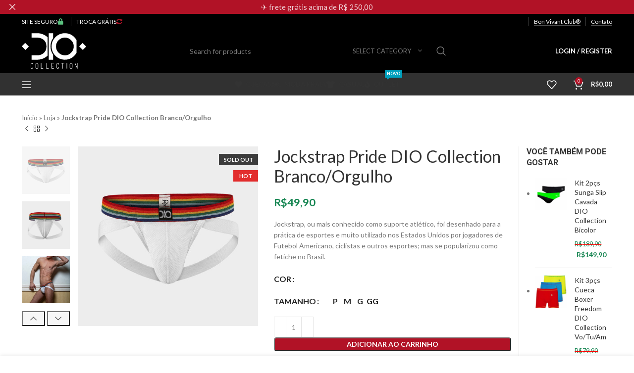

--- FILE ---
content_type: text/html; charset=UTF-8
request_url: https://www.diocollection.com/comprar/jockstrap-pride-dio-collection-branco-orgulho/
body_size: 37194
content:
<!DOCTYPE html>
<html lang="pt-BR">
<head>
	<meta charset="UTF-8">
	<link rel="profile" href="https://gmpg.org/xfn/11">
	<link rel="pingback" href="https://www.diocollection.com/xmlrpc.php">

			<script>window.MSInputMethodContext && document.documentMode && document.write('<script src="https://www.diocollection.com/wp-content/themes/woodmart/js/libs/ie11CustomProperties.min.js"><\/script>');</script>
		<meta name='robots' content='max-image-preview:large' />
	<style>img:is([sizes="auto" i], [sizes^="auto," i]) { contain-intrinsic-size: 3000px 1500px }</style>
	
	<!-- This site is optimized with the Yoast SEO Premium plugin v14.8 - https://yoast.com/wordpress/plugins/seo/ -->
	<title>Jockstrap Pride DIO Collection Branco/Orgulho | DIO Collection Oficial</title>
	<meta name="description" content="Comprar Jockstrap Pride DIO Collection Branco/Orgulho na DIO Collection Oficial. ✓ Entregas para todo o Brasil. ✓ A Devolução e a Troca é por nossa conta. ✓ Produto desenhado e feito em São Paulo." />
	<meta name="robots" content="index, follow" />
	<meta name="googlebot" content="index, follow, max-snippet:-1, max-image-preview:large, max-video-preview:-1" />
	<meta name="bingbot" content="index, follow, max-snippet:-1, max-image-preview:large, max-video-preview:-1" />
	<link rel="canonical" href="https://www.diocollection.com/comprar/jockstrap-pride-dio-collection-branco-orgulho/" />
	<meta property="og:locale" content="pt_BR" />
	<meta property="og:type" content="article" />
	<meta property="og:title" content="Jockstrap Pride DIO Collection Branco/Orgulho | DIO Collection Oficial" />
	<meta property="og:description" content="Comprar Jockstrap Pride DIO Collection Branco/Orgulho na DIO Collection Oficial. ✓ Entregas para todo o Brasil. ✓ A Devolução e a Troca é por nossa conta. ✓ Produto desenhado e feito em São Paulo." />
	<meta property="og:url" content="https://www.diocollection.com/comprar/jockstrap-pride-dio-collection-branco-orgulho/" />
	<meta property="og:site_name" content="DIO Collection Oficial" />
	<meta property="article:publisher" content="https://www.facebook.com/diocollectionOK/" />
	<meta property="article:modified_time" content="2024-10-27T23:54:14+00:00" />
	<meta property="og:image" content="https://www.diocollection.com/wp-content/uploads/Jockstrap-branca-arcoiris-01.jpg" />
	<meta property="og:image:width" content="1500" />
	<meta property="og:image:height" content="1500" />
	<meta property="fb:app_id" content="468662270219640" />
	<meta name="twitter:card" content="summary_large_image" />
	<meta name="twitter:creator" content="@diocollectionOK" />
	<meta name="twitter:site" content="@diocollectionOK" />
	<script type="application/ld+json" class="yoast-schema-graph">{"@context":"https://schema.org","@graph":[{"@type":"Organization","@id":"https://www.diocollection.com/#organization","name":"DIO Collection","url":"https://www.diocollection.com/","sameAs":["https://www.facebook.com/diocollectionOK/","https://www.instagram.com/diocollectionofficial/","https://twitter.com/diocollectionOK"],"logo":{"@type":"ImageObject","@id":"https://www.diocollection.com/#logo","inLanguage":"pt-BR","url":"https://www.diocollection.com/wp-content/uploads/logo-1000x1000-1.png","width":1000,"height":1000,"caption":"DIO Collection"},"image":{"@id":"https://www.diocollection.com/#logo"}},{"@type":"WebSite","@id":"https://www.diocollection.com/#website","url":"https://www.diocollection.com/","name":"DIO Collection Oficial","description":"","publisher":{"@id":"https://www.diocollection.com/#organization"},"potentialAction":[{"@type":"SearchAction","target":"https://www.diocollection.com/?s={search_term_string}","query-input":"required name=search_term_string"}],"inLanguage":"pt-BR"},{"@type":"ImageObject","@id":"https://www.diocollection.com/comprar/jockstrap-pride-dio-collection-branco-orgulho/#primaryimage","inLanguage":"pt-BR","url":"https://www.diocollection.com/wp-content/uploads/Jockstrap-branca-arcoiris-01.jpg","width":1500,"height":1500},{"@type":"WebPage","@id":"https://www.diocollection.com/comprar/jockstrap-pride-dio-collection-branco-orgulho/#webpage","url":"https://www.diocollection.com/comprar/jockstrap-pride-dio-collection-branco-orgulho/","name":"Jockstrap Pride DIO Collection Branco/Orgulho | DIO Collection Oficial","isPartOf":{"@id":"https://www.diocollection.com/#website"},"primaryImageOfPage":{"@id":"https://www.diocollection.com/comprar/jockstrap-pride-dio-collection-branco-orgulho/#primaryimage"},"datePublished":"2020-06-16T06:53:22+00:00","dateModified":"2024-10-27T23:54:14+00:00","description":"Comprar Jockstrap Pride DIO Collection Branco/Orgulho na DIO Collection Oficial. \u2713 Entregas para todo o Brasil. \u2713 A Devolu\u00e7\u00e3o e a Troca \u00e9 por nossa conta. \u2713 Produto desenhado e feito em S\u00e3o Paulo.","breadcrumb":{"@id":"https://www.diocollection.com/comprar/jockstrap-pride-dio-collection-branco-orgulho/#breadcrumb"},"inLanguage":"pt-BR","potentialAction":[{"@type":"ReadAction","target":["https://www.diocollection.com/comprar/jockstrap-pride-dio-collection-branco-orgulho/"]}]},{"@type":"BreadcrumbList","@id":"https://www.diocollection.com/comprar/jockstrap-pride-dio-collection-branco-orgulho/#breadcrumb","itemListElement":[{"@type":"ListItem","position":1,"item":{"@type":"WebPage","@id":"https://www.diocollection.com/","url":"https://www.diocollection.com/","name":"In\u00edcio"}},{"@type":"ListItem","position":2,"item":{"@type":"WebPage","@id":"https://www.diocollection.com/loja/","url":"https://www.diocollection.com/loja/","name":"Loja"}},{"@type":"ListItem","position":3,"item":{"@type":"WebPage","@id":"https://www.diocollection.com/comprar/jockstrap-pride-dio-collection-branco-orgulho/","url":"https://www.diocollection.com/comprar/jockstrap-pride-dio-collection-branco-orgulho/","name":"Jockstrap Pride DIO Collection Branco/Orgulho"}}]}]}</script>
	<!-- / Yoast SEO Premium plugin. -->


<link rel='dns-prefetch' href='//fonts.googleapis.com' />
<link rel="alternate" type="application/rss+xml" title="Feed para DIO Collection Oficial &raquo;" href="https://www.diocollection.com/feed/" />
<link rel="alternate" type="application/rss+xml" title="Feed de comentários para DIO Collection Oficial &raquo;" href="https://www.diocollection.com/comments/feed/" />
<style id='classic-theme-styles-inline-css' type='text/css'>
/*! This file is auto-generated */
.wp-block-button__link{color:#fff;background-color:#32373c;border-radius:9999px;box-shadow:none;text-decoration:none;padding:calc(.667em + 2px) calc(1.333em + 2px);font-size:1.125em}.wp-block-file__button{background:#32373c;color:#fff;text-decoration:none}
</style>
<style id='safe-svg-svg-icon-style-inline-css' type='text/css'>
.safe-svg-cover{text-align:center}.safe-svg-cover .safe-svg-inside{display:inline-block;max-width:100%}.safe-svg-cover svg{height:100%;max-height:100%;max-width:100%;width:100%}

</style>
<link rel='stylesheet' id='njt_google_views-css' href='https://www.diocollection.com/wp-content/plugins/ninja-google-review/assets/frontend/css/google-reviews.css?ver=6.8.3' type='text/css' media='all' />
<link rel='stylesheet' id='njt_google_slick-css' href='https://www.diocollection.com/wp-content/plugins/ninja-google-review/assets/frontend/slick/slick.css?ver=6.8.3' type='text/css' media='all' />
<style id='woocommerce-inline-inline-css' type='text/css'>
.woocommerce form .form-row .required { visibility: visible; }
</style>
<link rel='stylesheet' id='yith-wcwtl-style-css' href='https://www.diocollection.com/wp-content/plugins/yith-woocommerce-waiting-list-premium/assets/css/ywcwtl.css?ver=1.9.7' type='text/css' media='all' />
<style id='yith-wcwtl-style-inline-css' type='text/css'>
#yith-wcwtl-output .button.alt{background:#b11226;color:#ffffff;}
			#yith-wcwtl-output .button.alt:hover{background:#830d1c;color:#ffffff;}
			#yith-wcwtl-output .button.button-leave.alt{background:#b11226;color:#ffffff;}
			#yith-wcwtl-output .button.button-leave.alt:hover{background:#830d1c;color:#ffffff;}
			#yith-wcwtl-output p, #yith-wcwtl-output label{font-size:15px;color:#333333;}
</style>
<link rel='stylesheet' id='yith_welrp_css-css' href='https://www.diocollection.com/wp-content/plugins/yith-easy-login-register-popup-for-woocommerce/assets/css/popup-style.css?ver=1.7.3' type='text/css' media='all' />
<style id='yith_welrp_css-inline-css' type='text/css'>
.yith_welrp_opened #page{filter:blur(2px);}#yith-welrp .yith-welrp-popup-inner,#yith-welrp .yith-welrp-social-sep span{background:#ffffff;color:#1a1a1a}
            #yith-welrp .yith-welrp-popup-header{background:#ffffff;}#yith-welrp .yith-welrp-popup-inner a{color:rgb(5,87,142)}
		    #yith-welrp .yith-welrp-popup-inner a:hover{color:#686868}#yith-welrp .yith-welrp-overlay{background:rgba(0,0,0,0.5);}
		    #yith-welrp .yith-welrp-submit-button,#yith-welrp .yith-welrp-continue-as-guest .button{color:#ffffff;background:rgb(177,18,38);border-color:rgb(177,18,38);}
		    #yith-welrp .yith-welrp-submit-button:hover,#yith-welrp .yith-welrp-continue-as-guest .button:hover{color:#ffffff;background:rgb(131,13,28);border-color:rgb(131,13,28);}
		    #yith-welrp span.yith-welrp-password-eye.opened{background-image:url(https://www.diocollection.com/wp-content/plugins/yith-easy-login-register-popup-for-woocommerce/assets/images/arrow_eye.svg);}#yith-welrp span.yith-welrp-password-eye{background-image:url(https://www.diocollection.com/wp-content/plugins/yith-easy-login-register-popup-for-woocommerce/assets/images/arrow_eye_closed.svg);}
		    #yith-welrp .yith-welrp-popup-close:not(.custom){background-image:url(https://www.diocollection.com/wp-content/plugins/yith-easy-login-register-popup-for-woocommerce/assets/images/close.png);}#yith-welrp .yith-welrp-popup-close:not(.custom):hover{background-image:url(https://www.diocollection.com/wp-content/plugins/yith-easy-login-register-popup-for-woocommerce/assets/images/close.png);}
</style>
<link rel='stylesheet' id='yith_welrp_animate-css' href='https://www.diocollection.com/wp-content/plugins/yith-easy-login-register-popup-for-woocommerce/assets/css/animate.min.css?ver=1.7.3' type='text/css' media='all' />
<link rel='stylesheet' id='js_composer_front-css' href='https://www.diocollection.com/wp-content/plugins/js_composer/assets/css/js_composer.min.css?ver=7.9' type='text/css' media='all' />
<link rel='stylesheet' id='vc_font_awesome_5_shims-css' href='https://www.diocollection.com/wp-content/plugins/js_composer/assets/lib/vendor/node_modules/@fortawesome/fontawesome-free/css/v4-shims.min.css?ver=7.9' type='text/css' media='all' />
<link rel='stylesheet' id='vc_font_awesome_5-css' href='https://www.diocollection.com/wp-content/plugins/js_composer/assets/lib/vendor/node_modules/@fortawesome/fontawesome-free/css/all.min.css?ver=7.9' type='text/css' media='all' />
<link rel='stylesheet' id='bootstrap-css' href='https://www.diocollection.com/wp-content/themes/woodmart/css/bootstrap-light.min.css?ver=7.1.4' type='text/css' media='all' />
<link rel='stylesheet' id='woodmart-style-css' href='https://www.diocollection.com/wp-content/themes/woodmart/css/parts/base.min.css?ver=7.1.4' type='text/css' media='all' />
<link rel='stylesheet' id='wd-widget-wd-recent-posts-css' href='https://www.diocollection.com/wp-content/themes/woodmart/css/parts/widget-wd-recent-posts.min.css?ver=7.1.4' type='text/css' media='all' />
<link rel='stylesheet' id='wd-widget-wd-layered-nav-css' href='https://www.diocollection.com/wp-content/themes/woodmart/css/parts/woo-widget-wd-layered-nav.min.css?ver=7.1.4' type='text/css' media='all' />
<link rel='stylesheet' id='wd-woo-mod-swatches-base-css' href='https://www.diocollection.com/wp-content/themes/woodmart/css/parts/woo-mod-swatches-base.min.css?ver=7.1.4' type='text/css' media='all' />
<link rel='stylesheet' id='wd-woo-mod-swatches-filter-css' href='https://www.diocollection.com/wp-content/themes/woodmart/css/parts/woo-mod-swatches-filter.min.css?ver=7.1.4' type='text/css' media='all' />
<link rel='stylesheet' id='wd-widget-product-cat-css' href='https://www.diocollection.com/wp-content/themes/woodmart/css/parts/woo-widget-product-cat.min.css?ver=7.1.4' type='text/css' media='all' />
<link rel='stylesheet' id='wd-widget-product-list-css' href='https://www.diocollection.com/wp-content/themes/woodmart/css/parts/woo-widget-product-list.min.css?ver=7.1.4' type='text/css' media='all' />
<link rel='stylesheet' id='wd-widget-slider-price-filter-css' href='https://www.diocollection.com/wp-content/themes/woodmart/css/parts/woo-widget-slider-price-filter.min.css?ver=7.1.4' type='text/css' media='all' />
<link rel='stylesheet' id='wd-revolution-slider-css' href='https://www.diocollection.com/wp-content/themes/woodmart/css/parts/int-rev-slider.min.css?ver=7.1.4' type='text/css' media='all' />
<link rel='stylesheet' id='wd-wpbakery-base-css' href='https://www.diocollection.com/wp-content/themes/woodmart/css/parts/int-wpb-base.min.css?ver=7.1.4' type='text/css' media='all' />
<link rel='stylesheet' id='wd-wpbakery-base-deprecated-css' href='https://www.diocollection.com/wp-content/themes/woodmart/css/parts/int-wpb-base-deprecated.min.css?ver=7.1.4' type='text/css' media='all' />
<link rel='stylesheet' id='wd-woocommerce-base-css' href='https://www.diocollection.com/wp-content/themes/woodmart/css/parts/woocommerce-base.min.css?ver=7.1.4' type='text/css' media='all' />
<link rel='stylesheet' id='wd-mod-star-rating-css' href='https://www.diocollection.com/wp-content/themes/woodmart/css/parts/mod-star-rating.min.css?ver=7.1.4' type='text/css' media='all' />
<link rel='stylesheet' id='wd-woo-el-track-order-css' href='https://www.diocollection.com/wp-content/themes/woodmart/css/parts/woo-el-track-order.min.css?ver=7.1.4' type='text/css' media='all' />
<link rel='stylesheet' id='wd-woo-mod-quantity-css' href='https://www.diocollection.com/wp-content/themes/woodmart/css/parts/woo-mod-quantity.min.css?ver=7.1.4' type='text/css' media='all' />
<link rel='stylesheet' id='wd-woo-opt-free-progress-bar-css' href='https://www.diocollection.com/wp-content/themes/woodmart/css/parts/woo-opt-free-progress-bar.min.css?ver=7.1.4' type='text/css' media='all' />
<link rel='stylesheet' id='wd-woo-mod-progress-bar-css' href='https://www.diocollection.com/wp-content/themes/woodmart/css/parts/woo-mod-progress-bar.min.css?ver=7.1.4' type='text/css' media='all' />
<link rel='stylesheet' id='wd-woo-single-prod-el-base-css' href='https://www.diocollection.com/wp-content/themes/woodmart/css/parts/woo-single-prod-el-base.min.css?ver=7.1.4' type='text/css' media='all' />
<link rel='stylesheet' id='wd-woo-mod-stock-status-css' href='https://www.diocollection.com/wp-content/themes/woodmart/css/parts/woo-mod-stock-status.min.css?ver=7.1.4' type='text/css' media='all' />
<link rel='stylesheet' id='wd-woo-opt-hide-larger-price-css' href='https://www.diocollection.com/wp-content/themes/woodmart/css/parts/woo-opt-hide-larger-price.min.css?ver=7.1.4' type='text/css' media='all' />
<link rel='stylesheet' id='wd-woo-mod-shop-attributes-css' href='https://www.diocollection.com/wp-content/themes/woodmart/css/parts/woo-mod-shop-attributes.min.css?ver=7.1.4' type='text/css' media='all' />
<link rel='stylesheet' id='wd-opt-disable-owl-css' href='https://www.diocollection.com/wp-content/themes/woodmart/css/parts/opt-disable-owl.min.css?ver=7.1.4' type='text/css' media='all' />
<link rel='stylesheet' id='child-style-css' href='https://www.diocollection.com/wp-content/themes/woodmart-child/style.css?ver=7.1.4' type='text/css' media='all' />
<link rel='stylesheet' id='wd-header-base-css' href='https://www.diocollection.com/wp-content/themes/woodmart/css/parts/header-base.min.css?ver=7.1.4' type='text/css' media='all' />
<link rel='stylesheet' id='wd-mod-tools-css' href='https://www.diocollection.com/wp-content/themes/woodmart/css/parts/mod-tools.min.css?ver=7.1.4' type='text/css' media='all' />
<link rel='stylesheet' id='wd-header-elements-base-css' href='https://www.diocollection.com/wp-content/themes/woodmart/css/parts/header-el-base.min.css?ver=7.1.4' type='text/css' media='all' />
<link rel='stylesheet' id='wd-social-icons-css' href='https://www.diocollection.com/wp-content/themes/woodmart/css/parts/el-social-icons.min.css?ver=7.1.4' type='text/css' media='all' />
<link rel='stylesheet' id='wd-header-search-css' href='https://www.diocollection.com/wp-content/themes/woodmart/css/parts/header-el-search.min.css?ver=7.1.4' type='text/css' media='all' />
<link rel='stylesheet' id='wd-header-search-form-css' href='https://www.diocollection.com/wp-content/themes/woodmart/css/parts/header-el-search-form.min.css?ver=7.1.4' type='text/css' media='all' />
<link rel='stylesheet' id='wd-wd-search-results-css' href='https://www.diocollection.com/wp-content/themes/woodmart/css/parts/wd-search-results.min.css?ver=7.1.4' type='text/css' media='all' />
<link rel='stylesheet' id='wd-wd-search-form-css' href='https://www.diocollection.com/wp-content/themes/woodmart/css/parts/wd-search-form.min.css?ver=7.1.4' type='text/css' media='all' />
<link rel='stylesheet' id='wd-wd-search-cat-css' href='https://www.diocollection.com/wp-content/themes/woodmart/css/parts/wd-search-cat.min.css?ver=7.1.4' type='text/css' media='all' />
<link rel='stylesheet' id='wd-woo-mod-login-form-css' href='https://www.diocollection.com/wp-content/themes/woodmart/css/parts/woo-mod-login-form.min.css?ver=7.1.4' type='text/css' media='all' />
<link rel='stylesheet' id='wd-header-my-account-css' href='https://www.diocollection.com/wp-content/themes/woodmart/css/parts/header-el-my-account.min.css?ver=7.1.4' type='text/css' media='all' />
<link rel='stylesheet' id='wd-header-cart-side-css' href='https://www.diocollection.com/wp-content/themes/woodmart/css/parts/header-el-cart-side.min.css?ver=7.1.4' type='text/css' media='all' />
<link rel='stylesheet' id='wd-header-cart-css' href='https://www.diocollection.com/wp-content/themes/woodmart/css/parts/header-el-cart.min.css?ver=7.1.4' type='text/css' media='all' />
<link rel='stylesheet' id='wd-widget-shopping-cart-css' href='https://www.diocollection.com/wp-content/themes/woodmart/css/parts/woo-widget-shopping-cart.min.css?ver=7.1.4' type='text/css' media='all' />
<link rel='stylesheet' id='wd-mod-nav-menu-label-css' href='https://www.diocollection.com/wp-content/themes/woodmart/css/parts/mod-nav-menu-label.min.css?ver=7.1.4' type='text/css' media='all' />
<link rel='stylesheet' id='wd-woo-single-prod-predefined-css' href='https://www.diocollection.com/wp-content/themes/woodmart/css/parts/woo-single-prod-predefined.min.css?ver=7.1.4' type='text/css' media='all' />
<link rel='stylesheet' id='wd-woo-single-prod-and-quick-view-predefined-css' href='https://www.diocollection.com/wp-content/themes/woodmart/css/parts/woo-single-prod-and-quick-view-predefined.min.css?ver=7.1.4' type='text/css' media='all' />
<link rel='stylesheet' id='wd-woo-single-prod-el-tabs-predefined-css' href='https://www.diocollection.com/wp-content/themes/woodmart/css/parts/woo-single-prod-el-tabs-predefined.min.css?ver=7.1.4' type='text/css' media='all' />
<link rel='stylesheet' id='wd-woo-single-prod-opt-base-css' href='https://www.diocollection.com/wp-content/themes/woodmart/css/parts/woo-single-prod-opt-base.min.css?ver=7.1.4' type='text/css' media='all' />
<link rel='stylesheet' id='wd-woo-single-prod-el-navigation-css' href='https://www.diocollection.com/wp-content/themes/woodmart/css/parts/woo-single-prod-el-navigation.min.css?ver=7.1.4' type='text/css' media='all' />
<link rel='stylesheet' id='wd-woo-single-prod-el-gallery-css' href='https://www.diocollection.com/wp-content/themes/woodmart/css/parts/woo-single-prod-el-gallery.min.css?ver=7.1.4' type='text/css' media='all' />
<link rel='stylesheet' id='wd-woo-single-prod-el-gallery-opt-thumb-left-css' href='https://www.diocollection.com/wp-content/themes/woodmart/css/parts/woo-single-prod-el-gallery-opt-thumb-left.min.css?ver=7.1.4' type='text/css' media='all' />
<link rel='stylesheet' id='wd-owl-carousel-css' href='https://www.diocollection.com/wp-content/themes/woodmart/css/parts/lib-owl-carousel.min.css?ver=7.1.4' type='text/css' media='all' />
<link rel='stylesheet' id='wd-woo-mod-product-labels-css' href='https://www.diocollection.com/wp-content/themes/woodmart/css/parts/woo-mod-product-labels.min.css?ver=7.1.4' type='text/css' media='all' />
<link rel='stylesheet' id='wd-woo-mod-product-labels-rect-css' href='https://www.diocollection.com/wp-content/themes/woodmart/css/parts/woo-mod-product-labels-rect.min.css?ver=7.1.4' type='text/css' media='all' />
<link rel='stylesheet' id='wd-woo-mod-variation-form-css' href='https://www.diocollection.com/wp-content/themes/woodmart/css/parts/woo-mod-variation-form.min.css?ver=7.1.4' type='text/css' media='all' />
<link rel='stylesheet' id='wd-woo-mod-variation-form-single-css' href='https://www.diocollection.com/wp-content/themes/woodmart/css/parts/woo-mod-variation-form-single.min.css?ver=7.1.4' type='text/css' media='all' />
<link rel='stylesheet' id='wd-woo-mod-swatches-style-1-css' href='https://www.diocollection.com/wp-content/themes/woodmart/css/parts/woo-mod-swatches-style-1.min.css?ver=7.1.4' type='text/css' media='all' />
<link rel='stylesheet' id='wd-woo-mod-swatches-dis-1-css' href='https://www.diocollection.com/wp-content/themes/woodmart/css/parts/woo-mod-swatches-dis-style-1.min.css?ver=7.1.4' type='text/css' media='all' />
<link rel='stylesheet' id='wd-off-canvas-sidebar-css' href='https://www.diocollection.com/wp-content/themes/woodmart/css/parts/opt-off-canvas-sidebar.min.css?ver=7.1.4' type='text/css' media='all' />
<link rel='stylesheet' id='wd-tabs-css' href='https://www.diocollection.com/wp-content/themes/woodmart/css/parts/el-tabs.min.css?ver=7.1.4' type='text/css' media='all' />
<link rel='stylesheet' id='wd-woo-single-prod-el-tabs-opt-layout-tabs-css' href='https://www.diocollection.com/wp-content/themes/woodmart/css/parts/woo-single-prod-el-tabs-opt-layout-tabs.min.css?ver=7.1.4' type='text/css' media='all' />
<link rel='stylesheet' id='wd-accordion-css' href='https://www.diocollection.com/wp-content/themes/woodmart/css/parts/el-accordion.min.css?ver=7.1.4' type='text/css' media='all' />
<link rel='stylesheet' id='wd-product-loop-css' href='https://www.diocollection.com/wp-content/themes/woodmart/css/parts/woo-product-loop.min.css?ver=7.1.4' type='text/css' media='all' />
<link rel='stylesheet' id='wd-product-loop-standard-css' href='https://www.diocollection.com/wp-content/themes/woodmart/css/parts/woo-product-loop-standard.min.css?ver=7.1.4' type='text/css' media='all' />
<link rel='stylesheet' id='wd-woo-mod-add-btn-replace-css' href='https://www.diocollection.com/wp-content/themes/woodmart/css/parts/woo-mod-add-btn-replace.min.css?ver=7.1.4' type='text/css' media='all' />
<link rel='stylesheet' id='wd-woo-opt-title-limit-css' href='https://www.diocollection.com/wp-content/themes/woodmart/css/parts/woo-opt-title-limit.min.css?ver=7.1.4' type='text/css' media='all' />
<link rel='stylesheet' id='wd-mfp-popup-css' href='https://www.diocollection.com/wp-content/themes/woodmart/css/parts/lib-magnific-popup.min.css?ver=7.1.4' type='text/css' media='all' />
<link rel='stylesheet' id='wd-footer-base-css' href='https://www.diocollection.com/wp-content/themes/woodmart/css/parts/footer-base.min.css?ver=7.1.4' type='text/css' media='all' />
<link rel='stylesheet' id='wd-info-box-css' href='https://www.diocollection.com/wp-content/themes/woodmart/css/parts/el-info-box.min.css?ver=7.1.4' type='text/css' media='all' />
<link rel='stylesheet' id='wd-text-block-css' href='https://www.diocollection.com/wp-content/themes/woodmart/css/parts/el-text-block.min.css?ver=7.1.4' type='text/css' media='all' />
<link rel='stylesheet' id='wd-header-banner-css' href='https://www.diocollection.com/wp-content/themes/woodmart/css/parts/opt-header-banner.min.css?ver=7.1.4' type='text/css' media='all' />
<link rel='stylesheet' id='wd-sticky-add-to-cart-css' href='https://www.diocollection.com/wp-content/themes/woodmart/css/parts/woo-opt-sticky-add-to-cart.min.css?ver=7.1.4' type='text/css' media='all' />
<link rel='stylesheet' id='wd-woo-mod-quantity-overlap-css' href='https://www.diocollection.com/wp-content/themes/woodmart/css/parts/woo-mod-quantity-overlap.min.css?ver=7.1.4' type='text/css' media='all' />
<link rel='stylesheet' id='wd-bottom-toolbar-css' href='https://www.diocollection.com/wp-content/themes/woodmart/css/parts/opt-bottom-toolbar.min.css?ver=7.1.4' type='text/css' media='all' />
<link rel='stylesheet' id='xts-style-theme_settings_default-css' href='https://www.diocollection.com/wp-content/uploads/xts-theme_settings_default-1714796317.css?ver=7.1.4' type='text/css' media='all' />
<link   rel='preload' as='style' data-wpacu-preload-it-async='1' onload="this.onload=null;this.rel='stylesheet'" id='wpacu-preload-xts-google-fonts-css' href='https://fonts.googleapis.com/css?family=Lato%3A400%2C700%2C100%7CRoboto%3A400%2C700&#038;display=swap&#038;ver=7.1.4' type='text/css' media='all' />
<script   type="text/javascript" src="https://www.diocollection.com/wp-includes/js/jquery/jquery.min.js?ver=3.7.1" id="jquery-core-js"></script>
<script   type="text/javascript" src="https://www.diocollection.com/wp-includes/js/jquery/jquery-migrate.min.js?ver=3.4.1" id="jquery-migrate-js"></script>
<script   type="text/javascript" src="https://www.diocollection.com/wp-content/plugins/ninja-google-review/assets/frontend/slick/slick.min.js?ver=6.8.3" id="njt_google_rv_slick-js"></script>
<script type="text/javascript" id="njt_google_rv-js-extra">
/* <![CDATA[ */
var njt_ggreviews = {"read_more":"Read more","read_less":"Read less"};
/* ]]> */
</script>
<script   type="text/javascript" src="https://www.diocollection.com/wp-content/plugins/ninja-google-review/assets/frontend/js/google-review.js?ver=6.8.3" id="njt_google_rv-js"></script>
<script   type="text/javascript" src="https://www.diocollection.com/wp-content/plugins/woocommerce/assets/js/jquery-blockui/jquery.blockUI.min.js?ver=2.7.0-wc.10.4.3" id="wc-jquery-blockui-js" data-wp-strategy="defer"></script>
<script type="text/javascript" id="wc-add-to-cart-js-extra">
/* <![CDATA[ */
var wc_add_to_cart_params = {"ajax_url":"\/wp-admin\/admin-ajax.php","wc_ajax_url":"\/?wc-ajax=%%endpoint%%","i18n_view_cart":"Ver carrinho","cart_url":"https:\/\/www.diocollection.com\/carrinho\/","is_cart":"","cart_redirect_after_add":"no"};
/* ]]> */
</script>
<script   type="text/javascript" src="https://www.diocollection.com/wp-content/plugins/woocommerce/assets/js/frontend/add-to-cart.min.js?ver=10.4.3" id="wc-add-to-cart-js" data-wp-strategy="defer"></script>
<script   type="text/javascript" src="https://www.diocollection.com/wp-content/plugins/woocommerce/assets/js/zoom/jquery.zoom.min.js?ver=1.7.21-wc.10.4.3" id="wc-zoom-js" defer="defer" data-wp-strategy="defer"></script>
<script type="text/javascript" id="wc-single-product-js-extra">
/* <![CDATA[ */
var wc_single_product_params = {"i18n_required_rating_text":"Selecione uma classifica\u00e7\u00e3o","i18n_rating_options":["1 de 5 estrelas","2 de 5 estrelas","3 de 5 estrelas","4 de 5 estrelas","5 de 5 estrelas"],"i18n_product_gallery_trigger_text":"Ver galeria de imagens em tela cheia","review_rating_required":"yes","flexslider":{"rtl":false,"animation":"slide","smoothHeight":true,"directionNav":false,"controlNav":"thumbnails","slideshow":false,"animationSpeed":500,"animationLoop":false,"allowOneSlide":false},"zoom_enabled":"","zoom_options":[],"photoswipe_enabled":"","photoswipe_options":{"shareEl":false,"closeOnScroll":false,"history":false,"hideAnimationDuration":0,"showAnimationDuration":0},"flexslider_enabled":""};
/* ]]> */
</script>
<script   type="text/javascript" src="https://www.diocollection.com/wp-content/plugins/woocommerce/assets/js/frontend/single-product.min.js?ver=10.4.3" id="wc-single-product-js" defer="defer" data-wp-strategy="defer"></script>
<script   type="text/javascript" src="https://www.diocollection.com/wp-content/plugins/woocommerce/assets/js/js-cookie/js.cookie.min.js?ver=2.1.4-wc.10.4.3" id="wc-js-cookie-js" defer="defer" data-wp-strategy="defer"></script>
<script type="text/javascript" id="woocommerce-js-extra">
/* <![CDATA[ */
var woocommerce_params = {"ajax_url":"\/wp-admin\/admin-ajax.php","wc_ajax_url":"\/?wc-ajax=%%endpoint%%","i18n_password_show":"Mostrar senha","i18n_password_hide":"Ocultar senha"};
/* ]]> */
</script>
<script   type="text/javascript" src="https://www.diocollection.com/wp-content/plugins/woocommerce/assets/js/frontend/woocommerce.min.js?ver=10.4.3" id="woocommerce-js" defer="defer" data-wp-strategy="defer"></script>
<script type="text/javascript" id="wp-nonce-melhor-evio-wp-api-js-after">
/* <![CDATA[ */
var wpApiSettingsMelhorEnvio = {"nonce_configs":"519943ff4a","nonce_orders":"cb9ba5c300","nonce_tokens":"4b4e5fb5b2","nonce_users":"54164029a1"};
/* ]]> */
</script>
<script   type="text/javascript" src="https://www.diocollection.com/wp-content/plugins/js_composer/assets/js/vendors/woocommerce-add-to-cart.js?ver=7.9" id="vc_woocommerce-add-to-cart-js-js"></script>
<script   type="text/javascript" src="https://www.diocollection.com/wp-content/themes/woodmart/js/libs/device.min.js?ver=7.1.4" id="wd-device-library-js"></script>
<script></script><link rel="https://api.w.org/" href="https://www.diocollection.com/wp-json/" /><link rel="alternate" title="JSON" type="application/json" href="https://www.diocollection.com/wp-json/wp/v2/product/473" /><link rel="EditURI" type="application/rsd+xml" title="RSD" href="https://www.diocollection.com/xmlrpc.php?rsd" />
<meta name="generator" content="WordPress 6.8.3" />
<meta name="generator" content="WooCommerce 10.4.3" />
<link rel='shortlink' href='https://www.diocollection.com/?p=473' />
<script src="//code.tidio.co/apatxgdserdwiyjracrmlchqxa5oymae.js" async></script>
					<meta name="viewport" content="width=device-width, initial-scale=1.0, maximum-scale=1.0, user-scalable=no">
										<noscript><style>.woocommerce-product-gallery{ opacity: 1 !important; }</style></noscript>
	<meta name="generator" content="Powered by WPBakery Page Builder - drag and drop page builder for WordPress."/>
<meta name="generator" content="Powered by Slider Revolution 6.6.11 - responsive, Mobile-Friendly Slider Plugin for WordPress with comfortable drag and drop interface." />
<link rel="icon" href="https://www.diocollection.com/wp-content/uploads/cropped-logo-1000x1000-1-32x32.png" sizes="32x32" />
<link rel="icon" href="https://www.diocollection.com/wp-content/uploads/cropped-logo-1000x1000-1-192x192.png" sizes="192x192" />
<link rel="apple-touch-icon" href="https://www.diocollection.com/wp-content/uploads/cropped-logo-1000x1000-1-180x180.png" />
<meta name="msapplication-TileImage" content="https://www.diocollection.com/wp-content/uploads/cropped-logo-1000x1000-1-270x270.png" />
<script>function setREVStartSize(e){
			//window.requestAnimationFrame(function() {
				window.RSIW = window.RSIW===undefined ? window.innerWidth : window.RSIW;
				window.RSIH = window.RSIH===undefined ? window.innerHeight : window.RSIH;
				try {
					var pw = document.getElementById(e.c).parentNode.offsetWidth,
						newh;
					pw = pw===0 || isNaN(pw) || (e.l=="fullwidth" || e.layout=="fullwidth") ? window.RSIW : pw;
					e.tabw = e.tabw===undefined ? 0 : parseInt(e.tabw);
					e.thumbw = e.thumbw===undefined ? 0 : parseInt(e.thumbw);
					e.tabh = e.tabh===undefined ? 0 : parseInt(e.tabh);
					e.thumbh = e.thumbh===undefined ? 0 : parseInt(e.thumbh);
					e.tabhide = e.tabhide===undefined ? 0 : parseInt(e.tabhide);
					e.thumbhide = e.thumbhide===undefined ? 0 : parseInt(e.thumbhide);
					e.mh = e.mh===undefined || e.mh=="" || e.mh==="auto" ? 0 : parseInt(e.mh,0);
					if(e.layout==="fullscreen" || e.l==="fullscreen")
						newh = Math.max(e.mh,window.RSIH);
					else{
						e.gw = Array.isArray(e.gw) ? e.gw : [e.gw];
						for (var i in e.rl) if (e.gw[i]===undefined || e.gw[i]===0) e.gw[i] = e.gw[i-1];
						e.gh = e.el===undefined || e.el==="" || (Array.isArray(e.el) && e.el.length==0)? e.gh : e.el;
						e.gh = Array.isArray(e.gh) ? e.gh : [e.gh];
						for (var i in e.rl) if (e.gh[i]===undefined || e.gh[i]===0) e.gh[i] = e.gh[i-1];
											
						var nl = new Array(e.rl.length),
							ix = 0,
							sl;
						e.tabw = e.tabhide>=pw ? 0 : e.tabw;
						e.thumbw = e.thumbhide>=pw ? 0 : e.thumbw;
						e.tabh = e.tabhide>=pw ? 0 : e.tabh;
						e.thumbh = e.thumbhide>=pw ? 0 : e.thumbh;
						for (var i in e.rl) nl[i] = e.rl[i]<window.RSIW ? 0 : e.rl[i];
						sl = nl[0];
						for (var i in nl) if (sl>nl[i] && nl[i]>0) { sl = nl[i]; ix=i;}
						var m = pw>(e.gw[ix]+e.tabw+e.thumbw) ? 1 : (pw-(e.tabw+e.thumbw)) / (e.gw[ix]);
						newh =  (e.gh[ix] * m) + (e.tabh + e.thumbh);
					}
					var el = document.getElementById(e.c);
					if (el!==null && el) el.style.height = newh+"px";
					el = document.getElementById(e.c+"_wrapper");
					if (el!==null && el) {
						el.style.height = newh+"px";
						el.style.display = "block";
					}
				} catch(e){
					console.log("Failure at Presize of Slider:" + e)
				}
			//});
		  };</script>
		<style type="text/css" id="wp-custom-css">
			#woocommerce-correios-calculo-de-frete-na-pagina-do-produto > div > div.row > div > p {
    font-size: 24px;
    color: #000;
}

.woodmart-prefooter {
    padding-bottom: 0px;
}

.footer-container.color-scheme-light {
	margin-top: -20px;align-content}

.woocommerce-thankyou-order-received {
    margin-bottom: 30px;
    padding: 3%;
    width: 100%;
    border: 2px dashed #28a745!important;
	color: #28a745!important;}

.woocommerce-info {
    height: 182px;
    display: block;
	  background-color: #ffffe0;
}

.wc-social-login.wc-social-login-link-account {
    vertical-align: top;
    display: flex;
}


a.button-social-login.button-social-login-facebook {
    margin-right: 30px;
}

.woocommerce-info:before {
    content: "\f100";
    top: 30%;
}

.woocommerce-message {
    padding-top: 0px;
	  padding-bottom: 20px;
}

.woocommerce-message:before {
    top: 37%;
}

.footer-sidebar {
    padding-bottom: 0px!important;
}

.min-footer {
    padding-top: 4px;
	padding-bottom: 5px; }		</style>
		<style>
		
		</style><noscript><style> .wpb_animate_when_almost_visible { opacity: 1; }</style></noscript>			<style id="wd-style-header_577473-css" data-type="wd-style-header_577473">
				:root{
	--wd-top-bar-h: 30px;
	--wd-top-bar-sm-h: 0.001px;
	--wd-top-bar-sticky-h: 0.001px;

	--wd-header-general-h: 90px;
	--wd-header-general-sm-h: 80px;
	--wd-header-general-sticky-h: 60px;

	--wd-header-bottom-h: 45px;
	--wd-header-bottom-sm-h: 0.001px;
	--wd-header-bottom-sticky-h: 45px;

	--wd-header-clone-h: 0.001px;
}

.whb-top-bar .wd-dropdown {
	margin-top: -5px;
}

.whb-top-bar .wd-dropdown:after {
	height: 5px;
}

.whb-sticked .whb-general-header .wd-dropdown {
	margin-top: 10px;
}

.whb-sticked .whb-general-header .wd-dropdown:after {
	height: 20px;
}

.whb-header-bottom .wd-dropdown {
	margin-top: 2.5px;
}

.whb-header-bottom .wd-dropdown:after {
	height: 12.5px;
}

.whb-sticked .whb-header-bottom .wd-dropdown {
	margin-top: 2.5px;
}

.whb-sticked .whb-header-bottom .wd-dropdown:after {
	height: 12.5px;
}

.whb-header .whb-header-bottom .wd-header-cats {
	margin-top: -0px;
	margin-bottom: -0px;
	height: calc(100% + 0px);
}


@media (min-width: 1025px) {
		.whb-top-bar-inner {
		height: 30px;
		max-height: 30px;
	}

		.whb-sticked .whb-top-bar-inner {
		height: 42px;
		max-height: 42px;
	}
		
		.whb-general-header-inner {
		height: 90px;
		max-height: 90px;
	}

		.whb-sticked .whb-general-header-inner {
		height: 60px;
		max-height: 60px;
	}
		
		.whb-header-bottom-inner {
		height: 45px;
		max-height: 45px;
	}

		.whb-sticked .whb-header-bottom-inner {
		height: 45px;
		max-height: 45px;
	}
		
	
			.wd-header-overlap .title-size-small {
		padding-top: 185px;
	}

	.wd-header-overlap .title-size-default {
		padding-top: 225px;
	}

	.wd-header-overlap .title-size-large {
		padding-top: 265px;
	}

		.wd-header-overlap .without-title.title-size-small {
		padding-top: 165px;
	}

	.wd-header-overlap .without-title.title-size-default {
		padding-top: 200px;
	}

	.wd-header-overlap .without-title.title-size-large {
		padding-top: 225px;
	}

		.single-product .whb-overcontent:not(.whb-custom-header) {
		padding-top: 165px;
	}
	}

@media (max-width: 1024px) {
	
		.whb-general-header-inner {
		height: 80px;
		max-height: 80px;
	}
	
	
	
			.wd-header-overlap .page-title {
		padding-top: 95px;
	}

		.wd-header-overlap .without-title.title-shop {
		padding-top: 80px;
	}

		.single-product .whb-overcontent:not(.whb-custom-header) {
		padding-top: 80px;
	}
	}
		
.whb-top-bar {
	background-color: rgba(0, 0, 0, 1);
}

.whb-general-header {
	background-color: rgba(0, 0, 0, 1);border-bottom-width: 0px;border-bottom-style: solid;
}

.whb-header-bottom {
	background-color: rgba(49, 49, 49, 1);border-bottom-width: 0px;border-bottom-style: solid;
}
			</style>
			<script id="wpacu-preload-async-css-fallback">
/*! LoadCSS. [c]2020 Filament Group, Inc. MIT License */
/* This file is meant as a standalone workflow for
- testing support for link[rel=preload]
- enabling async CSS loading in browsers that do not support rel=preload
- applying rel preload css once loaded, whether supported or not.
*/
(function(w){"use strict";var wpacuLoadCSS=function(href,before,media,attributes){var doc=w.document;var ss=doc.createElement('link');var ref;if(before){ref=before}else{var refs=(doc.body||doc.getElementsByTagName('head')[0]).childNodes;ref=refs[refs.length-1]}
var sheets=doc.styleSheets;if(attributes){for(var attributeName in attributes){if(attributes.hasOwnProperty(attributeName)){ss.setAttribute(attributeName,attributes[attributeName])}}}
ss.rel="stylesheet";ss.href=href;ss.media="only x";function ready(cb){if(doc.body){return cb()}
setTimeout(function(){ready(cb)})}
ready(function(){ref.parentNode.insertBefore(ss,(before?ref:ref.nextSibling))});var onwpaculoadcssdefined=function(cb){var resolvedHref=ss.href;var i=sheets.length;while(i--){if(sheets[i].href===resolvedHref){return cb()}}
setTimeout(function(){onwpaculoadcssdefined(cb)})};function loadCB(){if(ss.addEventListener){ss.removeEventListener("load",loadCB)}
ss.media=media||"all"}
if(ss.addEventListener){ss.addEventListener("load",loadCB)}
ss.onwpaculoadcssdefined=onwpaculoadcssdefined;onwpaculoadcssdefined(loadCB);return ss};if(typeof exports!=="undefined"){exports.wpacuLoadCSS=wpacuLoadCSS}else{w.wpacuLoadCSS=wpacuLoadCSS}}(typeof global!=="undefined"?global:this))
</script></head>

<body class="wp-singular product-template-default single single-product postid-473 wp-theme-woodmart wp-child-theme-woodmart-child theme-woodmart woocommerce woocommerce-page woocommerce-no-js wrapper-full-width  woodmart-product-design-default woodmart-product-sticky-on categories-accordion-on woodmart-archive-shop header-banner-enabled woodmart-ajax-shop-on offcanvas-sidebar-tablet sticky-toolbar-on hide-larger-price wd-sticky-btn-on wd-sticky-btn-on-mb wd-header-overlap wpb-js-composer js-comp-ver-7.9 vc_responsive">
			<script type="text/javascript" id="wd-flicker-fix">// Flicker fix.</script>	
	
	<div class="website-wrapper">
									<header class="whb-header whb-header_577473 whb-overcontent whb-sticky-shadow whb-scroll-stick whb-sticky-real whb-custom-header">
					<div class="whb-main-header">
	
<div class="whb-row whb-top-bar whb-not-sticky-row whb-with-bg whb-without-border whb-color-light whb-flex-flex-middle whb-hidden-mobile">
	<div class="container">
		<div class="whb-flex-row whb-top-bar-inner">
			<div class="whb-column whb-col-left whb-visible-lg">
	<div class="wd-header-html"><style data-type="vc_shortcodes-custom-css">#wd-5eeb1c67b7a7f a{background-color:#000000;border-color:#000000;}#wd-5eeb1c67b7a7f a:hover{background-color:rgba(255,255,255,0.4);border-color:rgba(255,255,255,0.4);}</style><div class="vc_row wpb_row vc_row-fluid"><div class="wpb_column vc_column_container vc_col-sm-12"><div class="vc_column-inner"><div class="wpb_wrapper"><div id="wd-5eeb1c67b7a7f" class=" wd-rs-5eeb1c67b7a7f  wd-button-wrapper text-left"><a href="/e-seguro-comprar/" title="É seguro comprar?" class="btn btn-scheme-light btn-scheme-hover-light btn-style-link btn-style-rectangle btn-size-small site-seguro btn-icon-pos-left">SITE SEGURO<span class="wd-btn-icon"><span class="wd-icon fas fa-lock"></span></span></a></div></div></div></div></div></div>
<div class="wd-header-divider whb-divider-default "></div><div class="wd-header-html"><style data-type="vc_shortcodes-custom-css">#wd-5eeb1f8d02bab a{background-color:#000000;border-color:#000000;}#wd-5eeb1f8d02bab a:hover{background-color:rgba(255,255,255,0.4);border-color:rgba(255,255,255,0.4);}</style><p><div class="vc_row wpb_row vc_row-fluid"><div class="wpb_column vc_column_container vc_col-sm-12"><div class="vc_column-inner"><div class="wpb_wrapper"><div id="wd-5eeb1f8d02bab" class=" wd-rs-5eeb1f8d02bab  wd-button-wrapper text-left"><a href="/termos-e-condicoes-de-utilizacao/" title="Termos e Condições" class="btn btn-scheme-light btn-scheme-hover-light btn-style-link btn-style-rectangle btn-size-small site-seguro btn-icon-pos-left">TROCA GRÁTIS<span class="wd-btn-icon"><span class="wd-icon fas fa-sync-alt"></span></span></a></div></div></div></div></div></p>
</div>
</div>
<div class="whb-column whb-col-center whb-visible-lg whb-empty-column">
	</div>
<div class="whb-column whb-col-right whb-visible-lg">
	
			<div class="wd-social-icons  icons-design-default icons-size- color-scheme-light social-follow social-form-circle text-center">

				
									<a rel="noopener noreferrer nofollow" href="https://www.facebook.com/okDioCollection/" target="_blank" class=" wd-social-icon social-facebook" aria-label="Facebook social link">
						<span class="wd-icon"></span>
											</a>
				
				
				
									<a rel="noopener noreferrer nofollow" href="https://www.instagram.com/dionisiocollection/" target="_blank" class=" wd-social-icon social-instagram" aria-label="Instagram social link">
						<span class="wd-icon"></span>
											</a>
				
				
				
				
				
				
				
				
				
				
				
				
				
									<a rel="noopener noreferrer nofollow" href="https://api.whatsapp.com/send/?phone=5511992272594&text=Estou+no+site+da+DIO+Collection+e+gostaria+de+mais+informações&app_absent=0" target="_blank" class="whatsapp-desktop  wd-social-icon social-whatsapp" aria-label="WhatsApp social link">
						<span class="wd-icon"></span>
											</a>
					
					<a rel="noopener noreferrer nofollow" href="https://api.whatsapp.com/send/?phone=5511992272594&text=Estou+no+site+da+DIO+Collection+e+gostaria+de+mais+informações&app_absent=0" target="_blank" class="whatsapp-mobile  wd-social-icon social-whatsapp" aria-label="WhatsApp social link">
						<span class="wd-icon"></span>
											</a>
				
								
								
				
								
				
			</div>

		<div class="wd-header-divider whb-divider-default "></div><div id="wd-69679361f1e2e" class="  wd-button-wrapper text-left"><a  class="btn btn-color-white btn-style-link btn-style-rectangle btn-size-small">Bon Vivant Club®</a></div><div class="wd-header-divider whb-divider-default "></div><div id="wd-69679361f1e8e" class="  wd-button-wrapper text-left"><a href="/contato/" title="" class="btn btn-color-white btn-style-link btn-style-rectangle btn-size-small">Contato</a></div></div>
<div class="whb-column whb-col-mobile whb-hidden-lg whb-empty-column">
	</div>
		</div>
	</div>
</div>

<div class="whb-row whb-general-header whb-sticky-row whb-with-bg whb-without-border whb-color-light whb-flex-equal-sides">
	<div class="container">
		<div class="whb-flex-row whb-general-header-inner">
			<div class="whb-column whb-col-left whb-visible-lg">
	<div class="site-logo wd-switch-logo">
	<a href="https://www.diocollection.com/" class="wd-logo wd-main-logo" rel="home">
		<img src="https://www.diocollection.com/wp-content/uploads/logo-dio.svg" alt="DIO Collection Oficial" style="max-width: 130px;" />	</a>
					<a href="https://www.diocollection.com/" class="wd-logo wd-sticky-logo" rel="home">
			<img src="https://www.diocollection.com/wp-content/uploads/logo-dio-iso.svg" alt="DIO Collection Oficial" style="max-width: 150px;" />		</a>
	</div>
</div>
<div class="whb-column whb-col-center whb-visible-lg">
				<div class="wd-search-form wd-header-search-form wd-display-form whb-d1hlxoc2uvri2dflib7b">
				
				
				<form role="search" method="get" class="searchform  wd-with-cat wd-style-default wd-cat-style-bordered woodmart-ajax-search" action="https://www.diocollection.com/"  data-thumbnail="1" data-price="1" data-post_type="product" data-count="20" data-sku="1" data-symbols_count="3">
					<input type="text" class="s" placeholder="Search for products" value="" name="s" aria-label="Search" title="Search for products" required/>
					<input type="hidden" name="post_type" value="product">
								<div class="wd-search-cat wd-scroll">
				<input type="hidden" name="product_cat" value="0">
				<a href="#" rel="nofollow" data-val="0">
					<span>
						Select category					</span>
				</a>
				<div class="wd-dropdown wd-dropdown-search-cat wd-dropdown-menu wd-scroll-content wd-design-default">
					<ul class="wd-sub-menu">
						<li style="display:none;"><a href="#" data-val="0">Select category</a></li>
							<li class="cat-item cat-item-115"><a class="pf-value" href="https://www.diocollection.com/loja/casual/" data-val="casual" data-title="Casual" >Casual</a>
<ul class='children'>
	<li class="cat-item cat-item-116"><a class="pf-value" href="https://www.diocollection.com/loja/casual/camiseta-estampada/" data-val="camiseta-estampada" data-title="Camisetas Estampadas" >Camisetas Estampadas</a>
</li>
	<li class="cat-item cat-item-117"><a class="pf-value" href="https://www.diocollection.com/loja/casual/regatas/" data-val="regatas" data-title="Regatas" >Regatas</a>
</li>
</ul>
</li>
	<li class="cat-item cat-item-49"><a class="pf-value" href="https://www.diocollection.com/loja/cuecas/" data-val="cuecas" data-title="Cuecas" >Cuecas</a>
<ul class='children'>
	<li class="cat-item cat-item-81"><a class="pf-value" href="https://www.diocollection.com/loja/cuecas/classic/" data-val="classic" data-title="Classic" >Classic</a>
</li>
	<li class="cat-item cat-item-67"><a class="pf-value" href="https://www.diocollection.com/loja/cuecas/cueca-sunga-sungao/" data-val="cueca-sunga-sungao" data-title="Cueca Mini-Boxer" >Cueca Mini-Boxer</a>
</li>
	<li class="cat-item cat-item-86"><a class="pf-value" href="https://www.diocollection.com/loja/cuecas/experience-freedom/" data-val="experience-freedom" data-title="Experience Freedom" >Experience Freedom</a>
</li>
	<li class="cat-item cat-item-90"><a class="pf-value" href="https://www.diocollection.com/loja/cuecas/experience-glam/" data-val="experience-glam" data-title="Experience Glam" >Experience Glam</a>
</li>
	<li class="cat-item cat-item-85"><a class="pf-value" href="https://www.diocollection.com/loja/cuecas/experience-kids/" data-val="experience-kids" data-title="Experience Kids" >Experience Kids</a>
</li>
	<li class="cat-item cat-item-87"><a class="pf-value" href="https://www.diocollection.com/loja/cuecas/experience-sport/" data-val="experience-sport" data-title="Experience Sport" >Experience Sport</a>
</li>
	<li class="cat-item cat-item-50"><a class="pf-value" href="https://www.diocollection.com/loja/cuecas/jockstrap/" data-val="jockstrap" data-title="Jockstrap" >Jockstrap</a>
</li>
	<li class="cat-item cat-item-77"><a class="pf-value" href="https://www.diocollection.com/loja/cuecas/kit-de-cuecas/" data-val="kit-de-cuecas" data-title="Kit de Cuecas" >Kit de Cuecas</a>
</li>
	<li class="cat-item cat-item-78"><a class="pf-value" href="https://www.diocollection.com/loja/cuecas/premium/" data-val="premium" data-title="Premium" >Premium</a>
</li>
	<li class="cat-item cat-item-80"><a class="pf-value" href="https://www.diocollection.com/loja/cuecas/premium-estampado/" data-val="premium-estampado" data-title="Premium Estampado" >Premium Estampado</a>
</li>
	<li class="cat-item cat-item-79"><a class="pf-value" href="https://www.diocollection.com/loja/cuecas/premium-very-sexy/" data-val="premium-very-sexy" data-title="Premium Very Sexy" >Premium Very Sexy</a>
</li>
</ul>
</li>
	<li class="cat-item cat-item-88"><a class="pf-value" href="https://www.diocollection.com/loja/moda-praia/" data-val="moda-praia" data-title="Moda Praia" >Moda Praia</a>
<ul class='children'>
	<li class="cat-item cat-item-99"><a class="pf-value" href="https://www.diocollection.com/loja/moda-praia/kit-de-sungas/" data-val="kit-de-sungas" data-title="Kit de Sungas" >Kit de Sungas</a>
</li>
	<li class="cat-item cat-item-100"><a class="pf-value" href="https://www.diocollection.com/loja/moda-praia/sunga-short/" data-val="sunga-short" data-title="Sunga Short" >Sunga Short</a>
</li>
	<li class="cat-item cat-item-93"><a class="pf-value" href="https://www.diocollection.com/loja/moda-praia/sunga-slip/" data-val="sunga-slip" data-title="Sunga Slip" >Sunga Slip</a>
</li>
	<li class="cat-item cat-item-89"><a class="pf-value" href="https://www.diocollection.com/loja/moda-praia/sunga-sport/" data-val="sunga-sport" data-title="Sunga Sport" >Sunga Sport</a>
</li>
</ul>
</li>
	<li class="cat-item cat-item-113"><a class="pf-value" href="https://www.diocollection.com/loja/outlet/" data-val="outlet" data-title="Outlet" >Outlet</a>
</li>
					</ul>
				</div>
			</div>
								<button type="submit" class="searchsubmit">
						<span>
							Search						</span>
											</button>
				</form>

				
				
									<div class="search-results-wrapper">
						<div class="wd-dropdown-results wd-scroll wd-dropdown">
							<div class="wd-scroll-content"></div>
						</div>
					</div>
				
				
							</div>
		</div>
<div class="whb-column whb-col-right whb-visible-lg">
	<div class="wd-header-my-account wd-tools-element wd-event-hover wd-with-username wd-design-1 wd-account-style-text whb-vssfpylqqax9pvkfnxoz">
			<a href="https://www.diocollection.com/minha-conta/" title="My account">
			
				<span class="wd-tools-icon">
									</span>
				<span class="wd-tools-text">
				Login / Register			</span>

					</a>

			</div>
</div>
<div class="whb-column whb-mobile-left whb-hidden-lg">
	<div class="wd-tools-element wd-header-mobile-nav wd-style-icon wd-design-1 whb-g1k0m1tib7raxrwkm1t3">
	<a href="#" rel="nofollow" aria-label="Open mobile menu">
		
		<span class="wd-tools-icon">
					</span>

		<span class="wd-tools-text">Menu</span>

			</a>
</div><!--END wd-header-mobile-nav--></div>
<div class="whb-column whb-mobile-center whb-hidden-lg">
	<div class="site-logo wd-switch-logo">
	<a href="https://www.diocollection.com/" class="wd-logo wd-main-logo" rel="home">
		<img src="https://www.diocollection.com/wp-content/uploads/logo-dio.svg" alt="DIO Collection Oficial" style="max-width: 130px;" />	</a>
					<a href="https://www.diocollection.com/" class="wd-logo wd-sticky-logo" rel="home">
			<img src="https://www.diocollection.com/wp-content/uploads/logo-dio-iso.svg" alt="DIO Collection Oficial" style="max-width: 130px;" />		</a>
	</div>
</div>
<div class="whb-column whb-mobile-right whb-hidden-lg">
	
<div class="wd-header-cart wd-tools-element wd-design-5 cart-widget-opener whb-trk5sfmvib0ch1s1qbtc">
	<a href="https://www.diocollection.com/carrinho/" title="Shopping cart">
		
			<span class="wd-tools-icon">
															<span class="wd-cart-number wd-tools-count">0 <span>items</span></span>
									</span>
			<span class="wd-tools-text">
				
										<span class="wd-cart-subtotal"><span class="woocommerce-Price-amount amount"><bdi><span class="woocommerce-Price-currencySymbol">&#82;&#36;</span>0,00</bdi></span></span>
					</span>

			</a>
	</div>
</div>
		</div>
	</div>
</div>

<div class="whb-row whb-header-bottom whb-sticky-row whb-with-bg whb-without-border whb-color-light whb-flex-equal-sides whb-hidden-mobile">
	<div class="container">
		<div class="whb-flex-row whb-header-bottom-inner">
			<div class="whb-column whb-col-left whb-visible-lg">
	<div class="wd-tools-element wd-header-mobile-nav wd-style-icon wd-design-1 whb-8oqlxo7d0m2rxkwmk1do">
	<a href="#" rel="nofollow" aria-label="Open mobile menu">
		
		<span class="wd-tools-icon">
					</span>

		<span class="wd-tools-text">Menu</span>

			</a>
</div><!--END wd-header-mobile-nav--></div>
<div class="whb-column whb-col-center whb-visible-lg">
	<div class="wd-header-nav wd-header-main-nav text-center wd-design-1" role="navigation" aria-label="Main navigation">
	<ul id="menu-categorias" class="menu wd-nav wd-nav-main wd-style-underline wd-gap-s"><li id="menu-item-1850" class="menu-item menu-item-type-taxonomy menu-item-object-product_cat current-product-ancestor current-menu-parent current-product-parent menu-item-has-children menu-item-1850 item-level-0 menu-simple-dropdown wd-event-hover" ><a href="https://www.diocollection.com/loja/cuecas/" class="woodmart-nav-link"><span class="wd-nav-icon fa fa-heart"></span><span class="nav-link-text">Cuecas</span></a><div class="color-scheme-dark wd-design-default wd-dropdown-menu wd-dropdown"><div class="container">
<ul class="wd-sub-menu color-scheme-dark">
	<li id="menu-item-1851" class="menu-item menu-item-type-taxonomy menu-item-object-product_cat menu-item-1851 item-level-1 wd-event-hover" ><a href="https://www.diocollection.com/loja/cuecas/classic/" class="woodmart-nav-link">Classic</a></li>
	<li id="menu-item-1852" class="menu-item menu-item-type-taxonomy menu-item-object-product_cat menu-item-1852 item-level-1 wd-event-hover" ><a href="https://www.diocollection.com/loja/cuecas/cueca-sunga-sungao/" class="woodmart-nav-link">Cueca Mini-Boxer</a></li>
	<li id="menu-item-1856" class="menu-item menu-item-type-taxonomy menu-item-object-product_cat menu-item-1856 item-level-1 wd-event-hover" ><a href="https://www.diocollection.com/loja/cuecas/experience-sport/" class="woodmart-nav-link">Experience Sport</a></li>
	<li id="menu-item-1854" class="menu-item menu-item-type-taxonomy menu-item-object-product_cat menu-item-1854 item-level-1 wd-event-hover" ><a href="https://www.diocollection.com/loja/cuecas/experience-glam/" class="woodmart-nav-link">Experience Glam</a></li>
	<li id="menu-item-1853" class="menu-item menu-item-type-taxonomy menu-item-object-product_cat menu-item-1853 item-level-1 wd-event-hover" ><a href="https://www.diocollection.com/loja/cuecas/experience-freedom/" class="woodmart-nav-link">Experience Freedom</a></li>
	<li id="menu-item-1855" class="menu-item menu-item-type-taxonomy menu-item-object-product_cat menu-item-1855 item-level-1 wd-event-hover" ><a href="https://www.diocollection.com/loja/cuecas/experience-kids/" class="woodmart-nav-link">Experience Kids</a></li>
	<li id="menu-item-1859" class="menu-item menu-item-type-taxonomy menu-item-object-product_cat menu-item-1859 item-level-1 wd-event-hover" ><a href="https://www.diocollection.com/loja/cuecas/premium/" class="woodmart-nav-link">Premium</a></li>
	<li id="menu-item-1861" class="menu-item menu-item-type-taxonomy menu-item-object-product_cat menu-item-1861 item-level-1 wd-event-hover" ><a href="https://www.diocollection.com/loja/cuecas/premium-very-sexy/" class="woodmart-nav-link">Premium Very Sexy</a></li>
	<li id="menu-item-1860" class="menu-item menu-item-type-taxonomy menu-item-object-product_cat menu-item-1860 item-level-1 wd-event-hover" ><a href="https://www.diocollection.com/loja/cuecas/premium-estampado/" class="woodmart-nav-link">Premium Estampado</a></li>
	<li id="menu-item-2731" class="menu-item menu-item-type-custom menu-item-object-custom menu-item-2731 item-level-1 wd-event-hover" ><a href="/jockstrap/" class="woodmart-nav-link">Jockstrap</a></li>
	<li id="menu-item-1858" class="menu-item menu-item-type-taxonomy menu-item-object-product_cat menu-item-1858 item-level-1 wd-event-hover" ><a href="https://www.diocollection.com/loja/cuecas/kit-de-cuecas/" class="woodmart-nav-link">Kit de Cuecas</a></li>
</ul>
</div>
</div>
</li>
<li id="menu-item-1862" class="menu-item menu-item-type-taxonomy menu-item-object-product_cat menu-item-has-children menu-item-1862 item-level-0 menu-simple-dropdown wd-event-hover" ><a href="https://www.diocollection.com/loja/moda-praia/" class="woodmart-nav-link"><span class="wd-nav-icon fa fa-swimmer"></span><span class="nav-link-text">Moda Praia</span></a><div class="color-scheme-dark wd-design-default wd-dropdown-menu wd-dropdown"><div class="container">
<ul class="wd-sub-menu color-scheme-dark">
	<li id="menu-item-2781" class="menu-item menu-item-type-custom menu-item-object-custom menu-item-2781 item-level-1 wd-event-hover" ><a href="/comprar-sunga-cavada-sunga-masculina-sunga-de-praia-sunga-slim/" class="woodmart-nav-link">Sunga Slip</a></li>
	<li id="menu-item-1864" class="menu-item menu-item-type-taxonomy menu-item-object-product_cat menu-item-1864 item-level-1 wd-event-hover" ><a href="https://www.diocollection.com/loja/moda-praia/sunga-short/" class="woodmart-nav-link">Sunga Short</a></li>
	<li id="menu-item-1866" class="menu-item menu-item-type-taxonomy menu-item-object-product_cat menu-item-1866 item-level-1 wd-event-hover" ><a href="https://www.diocollection.com/loja/moda-praia/sunga-sport/" class="woodmart-nav-link">Sunga Sport</a></li>
	<li id="menu-item-1863" class="menu-item menu-item-type-taxonomy menu-item-object-product_cat menu-item-1863 item-level-1 wd-event-hover" ><a href="https://www.diocollection.com/loja/moda-praia/kit-de-sungas/" class="woodmart-nav-link">Kit de Sungas</a></li>
</ul>
</div>
</div>
</li>
<li id="menu-item-1847" class="menu-item menu-item-type-taxonomy menu-item-object-product_cat menu-item-has-children menu-item-1847 item-level-0 menu-simple-dropdown wd-event-hover" ><a href="https://www.diocollection.com/loja/casual/" class="woodmart-nav-link"><span class="wd-nav-icon fa fa-tshirt"></span><span class="nav-link-text">Casual</span></a><div class="color-scheme-dark wd-design-default wd-dropdown-menu wd-dropdown"><div class="container">
<ul class="wd-sub-menu color-scheme-dark">
	<li id="menu-item-1848" class="menu-item menu-item-type-taxonomy menu-item-object-product_cat menu-item-1848 item-level-1 wd-event-hover" ><a href="https://www.diocollection.com/loja/casual/camiseta-estampada/" class="woodmart-nav-link">Camisetas Estampadas</a></li>
	<li id="menu-item-1849" class="menu-item menu-item-type-taxonomy menu-item-object-product_cat menu-item-1849 item-level-1 wd-event-hover" ><a href="https://www.diocollection.com/loja/casual/regatas/" class="woodmart-nav-link">Regatas</a></li>
</ul>
</div>
</div>
</li>
<li id="menu-item-1867" class="menu-item menu-item-type-taxonomy menu-item-object-product_cat menu-item-1867 item-level-0 menu-simple-dropdown wd-event-hover item-with-label item-label-blue" ><a href="https://www.diocollection.com/loja/outlet/" class="woodmart-nav-link"><span class="wd-nav-icon fa fa-fire"></span><span class="nav-link-text">Outlet</span><span class="menu-label menu-label-blue">Novo</span></a></li>
</ul></div><!--END MAIN-NAV-->
</div>
<div class="whb-column whb-col-right whb-visible-lg">
	
<div class="wd-header-wishlist wd-tools-element wd-style-icon wd-with-count wd-design-2 whb-4dobzynmi4bj2pprc7kj" title="My Wishlist">
	<a href="https://www.diocollection.com/meus-favoritos/">
		
			<span class="wd-tools-icon">
				
									<span class="wd-tools-count">
						0					</span>
							</span>

			<span class="wd-tools-text">
				Wishlist			</span>

			</a>
</div>

<div class="wd-header-cart wd-tools-element wd-design-2 cart-widget-opener whb-z27ex8hcfs6g9imeuuzt">
	<a href="https://www.diocollection.com/carrinho/" title="Shopping cart">
		
			<span class="wd-tools-icon">
															<span class="wd-cart-number wd-tools-count">0 <span>items</span></span>
									</span>
			<span class="wd-tools-text">
				
										<span class="wd-cart-subtotal"><span class="woocommerce-Price-amount amount"><bdi><span class="woocommerce-Price-currencySymbol">&#82;&#36;</span>0,00</bdi></span></span>
					</span>

			</a>
	</div>
</div>
<div class="whb-column whb-col-mobile whb-hidden-lg whb-empty-column">
	</div>
		</div>
	</div>
</div>
</div>
				</header>
			
								<div class="main-page-wrapper">
		
		
		<!-- MAIN CONTENT AREA -->
				<div class="container-fluid">
			<div class="row content-layout-wrapper align-items-start">
				
	<div class="site-content shop-content-area col-12 breadcrumbs-location-below_header wd-builder-off" role="main">
	
		
	<div class="single-breadcrumbs-wrapper">
		<div class="container">
							<div class="wd-breadcrumbs">
								<div class="yoast-breadcrumb">
				<span><span><a href="https://www.diocollection.com/">Início</a> » <span><a href="https://www.diocollection.com/loja/">Loja</a> » <span class="breadcrumb_last" aria-current="page">Jockstrap Pride DIO Collection Branco/Orgulho</span></span></span></span>			</div>
							</div>
			
							
<div class="wd-products-nav">
			<div class="wd-event-hover">
			<a class="wd-product-nav-btn wd-btn-prev" href="https://www.diocollection.com/comprar/jockstrap-pride-dio-collection-preto-orgulho/" aria-label="Previous product"></a>

			<div class="wd-dropdown">
				<a href="https://www.diocollection.com/comprar/jockstrap-pride-dio-collection-preto-orgulho/" class="wd-product-nav-thumb">
					<img width="300" height="300" src="https://www.diocollection.com/wp-content/uploads/Jockstrap-preto-arcoiris-300x300.jpg" class="attachment-woocommerce_thumbnail size-woocommerce_thumbnail" alt="Jockstrap Pride DIO Collection Preto/Orgulho" decoding="async" loading="lazy" srcset="https://www.diocollection.com/wp-content/uploads/Jockstrap-preto-arcoiris-300x300.jpg 300w, https://www.diocollection.com/wp-content/uploads/Jockstrap-preto-arcoiris-150x150.jpg 150w, https://www.diocollection.com/wp-content/uploads/Jockstrap-preto-arcoiris-600x600.jpg 600w, https://www.diocollection.com/wp-content/uploads/Jockstrap-preto-arcoiris-32x32.jpg 32w" sizes="auto, (max-width: 300px) 100vw, 300px" />				</a>

				<div class="wd-product-nav-desc">
					<a href="https://www.diocollection.com/comprar/jockstrap-pride-dio-collection-preto-orgulho/" class="wd-entities-title">
						Jockstrap Pride DIO Collection Preto/Orgulho					</a>

					<span class="price">
						<span class="woocommerce-Price-amount amount"><span class="woocommerce-Price-currencySymbol">&#082;&#036;</span>49,90</span>					</span>
				</div>
			</div>
		</div>
	
	<a href="https://www.diocollection.com/loja/" class="wd-product-nav-btn wd-btn-back">
		<span>
			Back to products		</span>
	</a>

			<div class="wd-event-hover">
			<a class="wd-product-nav-btn wd-btn-next" href="https://www.diocollection.com/comprar/jockstrap-dio-collection-preto-listrado/" aria-label="Next product"></a>

			<div class="wd-dropdown">
				<a href="https://www.diocollection.com/comprar/jockstrap-dio-collection-preto-listrado/" class="wd-product-nav-thumb">
					<img width="300" height="300" src="https://www.diocollection.com/wp-content/uploads/2020/06/cueca-jockstrap-preto-listrado-frente-300x300.png" class="attachment-woocommerce_thumbnail size-woocommerce_thumbnail" alt="Jockstrap DIO Collection Preto/Listrado" decoding="async" loading="lazy" srcset="https://www.diocollection.com/wp-content/uploads/2020/06/cueca-jockstrap-preto-listrado-frente-300x300.png 300w, https://www.diocollection.com/wp-content/uploads/2020/06/cueca-jockstrap-preto-listrado-frente-150x150.png 150w, https://www.diocollection.com/wp-content/uploads/2020/06/cueca-jockstrap-preto-listrado-frente-600x600.png 600w" sizes="auto, (max-width: 300px) 100vw, 300px" />				</a>

				<div class="wd-product-nav-desc">
					<a href="https://www.diocollection.com/comprar/jockstrap-dio-collection-preto-listrado/" class="wd-entities-title">
						Jockstrap DIO Collection Preto/Listrado					</a>

					<span class="price">
						<span class="woocommerce-Price-amount amount"><span class="woocommerce-Price-currencySymbol">&#082;&#036;</span>49,90</span>					</span>
				</div>
			</div>
		</div>
	</div>
					</div>
	</div>

<div class="container">
	</div>


<div id="product-473" class="single-product-page single-product-content product-design-default tabs-location-standard tabs-type-tabs meta-location-add_to_cart reviews-location-tabs product-sticky-on product-no-bg product type-product post-473 status-publish first outofstock product_cat-cuecas product_cat-jockstrap has-post-thumbnail featured taxable shipping-taxable purchasable product-type-variable has-default-attributes">

	<div class="container">

		<div class="woocommerce-notices-wrapper"></div>
		<div class="row product-image-summary-wrap">
			<div class="product-image-summary col-lg-10 col-12 col-md-9">
				<div class="row product-image-summary-inner">
					<div class="col-lg-6 col-12 col-md-6 product-images" >
						<div class="product-images-inner">
							<div class="woocommerce-product-gallery woocommerce-product-gallery--with-images woocommerce-product-gallery--columns-4 images wd-has-thumb images row thumbs-position-left image-action-zoom" style="opacity: 0; transition: opacity .25s ease-in-out;">
	
	<div class="col-lg-9 order-lg-last">
		<div class="product-labels labels-rectangular"><span class="out-of-stock product-label">Sold out</span><span class="featured product-label">Hot</span></div>
		<figure class="woocommerce-product-gallery__wrapper owl-items-lg-1 owl-items-md-1 owl-items-sm-1 owl-items-xs-1 owl-carousel" data-hide_pagination_control="yes">
			<div class="product-image-wrap"><figure data-thumb="https://www.diocollection.com/wp-content/uploads/Jockstrap-branca-arcoiris-01-150x150.jpg" class="woocommerce-product-gallery__image"><a data-elementor-open-lightbox="no" href="https://www.diocollection.com/wp-content/uploads/Jockstrap-branca-arcoiris-01.jpg"><img width="600" height="600" src="https://www.diocollection.com/wp-content/uploads/Jockstrap-branca-arcoiris-01-600x600.jpg" class="wp-post-image wp-post-image" alt="" title="Jockstrap-branca-arcoiris-01" data-caption="" data-src="https://www.diocollection.com/wp-content/uploads/Jockstrap-branca-arcoiris-01.jpg" data-large_image="https://www.diocollection.com/wp-content/uploads/Jockstrap-branca-arcoiris-01.jpg" data-large_image_width="1500" data-large_image_height="1500" decoding="async" loading="lazy" srcset="https://www.diocollection.com/wp-content/uploads/Jockstrap-branca-arcoiris-01-600x600.jpg 600w, https://www.diocollection.com/wp-content/uploads/Jockstrap-branca-arcoiris-01-300x300.jpg 300w, https://www.diocollection.com/wp-content/uploads/Jockstrap-branca-arcoiris-01-150x150.jpg 150w, https://www.diocollection.com/wp-content/uploads/Jockstrap-branca-arcoiris-01-1024x1024.jpg 1024w, https://www.diocollection.com/wp-content/uploads/Jockstrap-branca-arcoiris-01-768x768.jpg 768w, https://www.diocollection.com/wp-content/uploads/Jockstrap-branca-arcoiris-01-32x32.jpg 32w, https://www.diocollection.com/wp-content/uploads/Jockstrap-branca-arcoiris-01.jpg 1500w" sizes="auto, (max-width: 600px) 100vw, 600px" /></a></figure></div>
					<div class="product-image-wrap">
			<figure data-thumb="https://www.diocollection.com/wp-content/uploads/Jockstrap-branca-arcoiris-02-150x150.jpg" class="woocommerce-product-gallery__image">
				<a data-elementor-open-lightbox="no" href="https://www.diocollection.com/wp-content/uploads/Jockstrap-branca-arcoiris-02.jpg">
					<img width="600" height="600" src="https://www.diocollection.com/wp-content/uploads/Jockstrap-branca-arcoiris-02-600x600.jpg" class="" alt="" title="Jockstrap-branca-arcoiris-02" data-caption="" data-src="https://www.diocollection.com/wp-content/uploads/Jockstrap-branca-arcoiris-02.jpg" data-large_image="https://www.diocollection.com/wp-content/uploads/Jockstrap-branca-arcoiris-02.jpg" data-large_image_width="1500" data-large_image_height="1500" decoding="async" loading="lazy" srcset="https://www.diocollection.com/wp-content/uploads/Jockstrap-branca-arcoiris-02-600x600.jpg 600w, https://www.diocollection.com/wp-content/uploads/Jockstrap-branca-arcoiris-02-300x300.jpg 300w, https://www.diocollection.com/wp-content/uploads/Jockstrap-branca-arcoiris-02-150x150.jpg 150w, https://www.diocollection.com/wp-content/uploads/Jockstrap-branca-arcoiris-02-1024x1024.jpg 1024w, https://www.diocollection.com/wp-content/uploads/Jockstrap-branca-arcoiris-02-768x768.jpg 768w, https://www.diocollection.com/wp-content/uploads/Jockstrap-branca-arcoiris-02-32x32.jpg 32w, https://www.diocollection.com/wp-content/uploads/Jockstrap-branca-arcoiris-02.jpg 1500w" sizes="auto, (max-width: 600px) 100vw, 600px" />				</a>
			</figure>
		</div>
				<div class="product-image-wrap">
			<figure data-thumb="https://www.diocollection.com/wp-content/uploads/2020/06/cueca-jockstrap-branco-orgulho-lado-150x149.jpg" class="woocommerce-product-gallery__image">
				<a data-elementor-open-lightbox="no" href="https://www.diocollection.com/wp-content/uploads/2020/06/cueca-jockstrap-branco-orgulho-lado.jpg">
					<img width="600" height="594" src="https://www.diocollection.com/wp-content/uploads/2020/06/cueca-jockstrap-branco-orgulho-lado-600x594.jpg" class="" alt="" title="cueca-jockstrap-branco-orgulho-lado.jpg" data-caption="" data-src="https://www.diocollection.com/wp-content/uploads/2020/06/cueca-jockstrap-branco-orgulho-lado.jpg" data-large_image="https://www.diocollection.com/wp-content/uploads/2020/06/cueca-jockstrap-branco-orgulho-lado.jpg" data-large_image_width="853" data-large_image_height="845" decoding="async" loading="lazy" srcset="https://www.diocollection.com/wp-content/uploads/2020/06/cueca-jockstrap-branco-orgulho-lado-600x594.jpg 600w, https://www.diocollection.com/wp-content/uploads/2020/06/cueca-jockstrap-branco-orgulho-lado-150x149.jpg 150w, https://www.diocollection.com/wp-content/uploads/2020/06/cueca-jockstrap-branco-orgulho-lado-300x297.jpg 300w, https://www.diocollection.com/wp-content/uploads/2020/06/cueca-jockstrap-branco-orgulho-lado-768x761.jpg 768w, https://www.diocollection.com/wp-content/uploads/2020/06/cueca-jockstrap-branco-orgulho-lado.jpg 853w" sizes="auto, (max-width: 600px) 100vw, 600px" />				</a>
			</figure>
		</div>
				<div class="product-image-wrap">
			<figure data-thumb="https://www.diocollection.com/wp-content/uploads/2020/06/cueca-jockstrap-branco-orgulho-frente-150x149.jpg" class="woocommerce-product-gallery__image">
				<a data-elementor-open-lightbox="no" href="https://www.diocollection.com/wp-content/uploads/2020/06/cueca-jockstrap-branco-orgulho-frente.jpg">
					<img width="600" height="594" src="https://www.diocollection.com/wp-content/uploads/2020/06/cueca-jockstrap-branco-orgulho-frente-600x594.jpg" class="" alt="" title="cueca-jockstrap-branco-orgulho-frente.jpg" data-caption="" data-src="https://www.diocollection.com/wp-content/uploads/2020/06/cueca-jockstrap-branco-orgulho-frente.jpg" data-large_image="https://www.diocollection.com/wp-content/uploads/2020/06/cueca-jockstrap-branco-orgulho-frente.jpg" data-large_image_width="853" data-large_image_height="845" decoding="async" loading="lazy" srcset="https://www.diocollection.com/wp-content/uploads/2020/06/cueca-jockstrap-branco-orgulho-frente-600x594.jpg 600w, https://www.diocollection.com/wp-content/uploads/2020/06/cueca-jockstrap-branco-orgulho-frente-150x149.jpg 150w, https://www.diocollection.com/wp-content/uploads/2020/06/cueca-jockstrap-branco-orgulho-frente-300x297.jpg 300w, https://www.diocollection.com/wp-content/uploads/2020/06/cueca-jockstrap-branco-orgulho-frente-768x761.jpg 768w, https://www.diocollection.com/wp-content/uploads/2020/06/cueca-jockstrap-branco-orgulho-frente.jpg 853w" sizes="auto, (max-width: 600px) 100vw, 600px" />				</a>
			</figure>
		</div>
				</figure>

					<div class="product-additional-galleries">
					</div>
			</div>

					<div class="col-lg-3 order-lg-first">
			<div class="thumbnails wd-v-thumb-custom owl-items-md-4 owl-items-sm-4 owl-items-xs-3" style="--wd-v-items:3;" data-vertical_items="3" data-tablet="4" data-mobile="3">
															<div class="product-image-thumbnail">
							<img width="150" height="150" src="https://www.diocollection.com/wp-content/uploads/Jockstrap-branca-arcoiris-01-150x150.jpg" class="attachment-150x0 size-150x0" alt="" decoding="async" loading="lazy" srcset="https://www.diocollection.com/wp-content/uploads/Jockstrap-branca-arcoiris-01-150x150.jpg 150w, https://www.diocollection.com/wp-content/uploads/Jockstrap-branca-arcoiris-01-300x300.jpg 300w, https://www.diocollection.com/wp-content/uploads/Jockstrap-branca-arcoiris-01-600x600.jpg 600w, https://www.diocollection.com/wp-content/uploads/Jockstrap-branca-arcoiris-01-1024x1024.jpg 1024w, https://www.diocollection.com/wp-content/uploads/Jockstrap-branca-arcoiris-01-768x768.jpg 768w, https://www.diocollection.com/wp-content/uploads/Jockstrap-branca-arcoiris-01-32x32.jpg 32w, https://www.diocollection.com/wp-content/uploads/Jockstrap-branca-arcoiris-01.jpg 1500w" sizes="auto, (max-width: 150px) 100vw, 150px" />						</div>
											<div class="product-image-thumbnail">
							<img width="150" height="150" src="https://www.diocollection.com/wp-content/uploads/Jockstrap-branca-arcoiris-02-150x150.jpg" class="attachment-150x0 size-150x0" alt="" decoding="async" loading="lazy" srcset="https://www.diocollection.com/wp-content/uploads/Jockstrap-branca-arcoiris-02-150x150.jpg 150w, https://www.diocollection.com/wp-content/uploads/Jockstrap-branca-arcoiris-02-300x300.jpg 300w, https://www.diocollection.com/wp-content/uploads/Jockstrap-branca-arcoiris-02-600x600.jpg 600w, https://www.diocollection.com/wp-content/uploads/Jockstrap-branca-arcoiris-02-1024x1024.jpg 1024w, https://www.diocollection.com/wp-content/uploads/Jockstrap-branca-arcoiris-02-768x768.jpg 768w, https://www.diocollection.com/wp-content/uploads/Jockstrap-branca-arcoiris-02-32x32.jpg 32w, https://www.diocollection.com/wp-content/uploads/Jockstrap-branca-arcoiris-02.jpg 1500w" sizes="auto, (max-width: 150px) 100vw, 150px" />						</div>
											<div class="product-image-thumbnail">
							<img width="150" height="149" src="https://www.diocollection.com/wp-content/uploads/2020/06/cueca-jockstrap-branco-orgulho-lado-150x149.jpg" class="attachment-150x0 size-150x0" alt="" decoding="async" loading="lazy" srcset="https://www.diocollection.com/wp-content/uploads/2020/06/cueca-jockstrap-branco-orgulho-lado-150x149.jpg 150w, https://www.diocollection.com/wp-content/uploads/2020/06/cueca-jockstrap-branco-orgulho-lado-300x300.jpg 300w, https://www.diocollection.com/wp-content/uploads/2020/06/cueca-jockstrap-branco-orgulho-lado-600x594.jpg 600w, https://www.diocollection.com/wp-content/uploads/2020/06/cueca-jockstrap-branco-orgulho-lado-768x761.jpg 768w, https://www.diocollection.com/wp-content/uploads/2020/06/cueca-jockstrap-branco-orgulho-lado.jpg 853w" sizes="auto, (max-width: 150px) 100vw, 150px" />						</div>
											<div class="product-image-thumbnail">
							<img width="150" height="149" src="https://www.diocollection.com/wp-content/uploads/2020/06/cueca-jockstrap-branco-orgulho-frente-150x149.jpg" class="attachment-150x0 size-150x0" alt="" decoding="async" loading="lazy" srcset="https://www.diocollection.com/wp-content/uploads/2020/06/cueca-jockstrap-branco-orgulho-frente-150x149.jpg 150w, https://www.diocollection.com/wp-content/uploads/2020/06/cueca-jockstrap-branco-orgulho-frente-300x300.jpg 300w, https://www.diocollection.com/wp-content/uploads/2020/06/cueca-jockstrap-branco-orgulho-frente-600x594.jpg 600w, https://www.diocollection.com/wp-content/uploads/2020/06/cueca-jockstrap-branco-orgulho-frente-768x761.jpg 768w, https://www.diocollection.com/wp-content/uploads/2020/06/cueca-jockstrap-branco-orgulho-frente.jpg 853w" sizes="auto, (max-width: 150px) 100vw, 150px" />						</div>
												</div>
		</div>
	</div>
						</div>
					</div>
										<div class="col-lg-6 col-12 col-md-6 text-left summary entry-summary">
						<div class="summary-inner set-mb-l reset-last-child">
							
							
<h1 class="product_title entry-title wd-entities-title">
	
	Jockstrap Pride DIO Collection Branco/Orgulho
	</h1>
<p class="price"><span class="woocommerce-Price-amount amount"><bdi><span class="woocommerce-Price-currencySymbol">&#82;&#36;</span>49,90</bdi></span></p>
<div class="woocommerce-product-details__short-description">
	<p>Jockstrap, ou mais conhecido como suporte atlético, foi desenhado para a prática de esportes e muito utilizado nos Estados Unidos por jogadores de Futebol Americano, ciclistas e outros esportes; mas se popularizou como fetiche no Brasil.</p>
</div>
					
<form class="variations_form cart wd-price-outside wd-reset-side-lg wd-reset-bottom-md wd-label-top-md" action="https://www.diocollection.com/comprar/jockstrap-pride-dio-collection-branco-orgulho/" method="post" enctype='multipart/form-data' data-product_id="473" data-product_variations="[{&quot;attributes&quot;:{&quot;attribute_pa_cor&quot;:&quot;&quot;,&quot;attribute_pa_tamanho&quot;:&quot;p&quot;},&quot;availability_html&quot;:&quot;&lt;p class=\&quot;stock out-of-stock wd-style-default\&quot;&gt;Fora de estoque&lt;\/p&gt;\n\n&lt;div id=\&quot;yith-wcwtl-output\&quot;&gt;\n\n\t\t\t&lt;p class=\&quot;yith-wcwtl-msg\&quot;&gt;Avise-me quando o item estiver de volta no estoque.&lt;\/p&gt;\n\t\n\t\t\t&lt;label for=\&quot;yith-wcwtl-email\&quot;&gt;\n\t\t\tEmail Address\t\t\t&lt;input type=\&quot;email\&quot; name=\&quot;yith-wcwtl-email\&quot; id=\&quot;yith-wcwtl-email\&quot; class=\&quot;wcwtl-variation\&quot; value=\&quot;\&quot;\/&gt;\n\t\t&lt;\/label&gt;\n\t\t\t\t&lt;a href=\&quot;\/comprar\/jockstrap-pride-dio-collection-branco-orgulho\/?_yith_wcwtl_users_list=474&amp;#038;_yith_wcwtl_users_list-action=register\&quot; class=\&quot;button alt\&quot;&gt;Avise-me quando estiver dispon\u00edvel&lt;\/a&gt;\n\n\t\n&lt;\/div&gt;&quot;,&quot;backorders_allowed&quot;:false,&quot;dimensions&quot;:{&quot;length&quot;:&quot;16&quot;,&quot;width&quot;:&quot;11&quot;,&quot;height&quot;:&quot;1&quot;},&quot;dimensions_html&quot;:&quot;16 &amp;times; 11 &amp;times; 1 cm&quot;,&quot;display_price&quot;:49.9,&quot;display_regular_price&quot;:49.9,&quot;image&quot;:{&quot;title&quot;:&quot;Jockstrap-branca-arcoiris-01&quot;,&quot;caption&quot;:&quot;&quot;,&quot;url&quot;:&quot;https:\/\/www.diocollection.com\/wp-content\/uploads\/Jockstrap-branca-arcoiris-01.jpg&quot;,&quot;alt&quot;:&quot;Jockstrap-branca-arcoiris-01&quot;,&quot;src&quot;:&quot;https:\/\/www.diocollection.com\/wp-content\/uploads\/Jockstrap-branca-arcoiris-01-600x600.jpg&quot;,&quot;srcset&quot;:&quot;https:\/\/www.diocollection.com\/wp-content\/uploads\/Jockstrap-branca-arcoiris-01-600x600.jpg 600w, https:\/\/www.diocollection.com\/wp-content\/uploads\/Jockstrap-branca-arcoiris-01-300x300.jpg 300w, https:\/\/www.diocollection.com\/wp-content\/uploads\/Jockstrap-branca-arcoiris-01-150x150.jpg 150w, https:\/\/www.diocollection.com\/wp-content\/uploads\/Jockstrap-branca-arcoiris-01-1024x1024.jpg 1024w, https:\/\/www.diocollection.com\/wp-content\/uploads\/Jockstrap-branca-arcoiris-01-768x768.jpg 768w, https:\/\/www.diocollection.com\/wp-content\/uploads\/Jockstrap-branca-arcoiris-01-32x32.jpg 32w, https:\/\/www.diocollection.com\/wp-content\/uploads\/Jockstrap-branca-arcoiris-01.jpg 1500w&quot;,&quot;sizes&quot;:&quot;(max-width: 600px) 100vw, 600px&quot;,&quot;full_src&quot;:&quot;https:\/\/www.diocollection.com\/wp-content\/uploads\/Jockstrap-branca-arcoiris-01.jpg&quot;,&quot;full_src_w&quot;:1500,&quot;full_src_h&quot;:1500,&quot;gallery_thumbnail_src&quot;:&quot;https:\/\/www.diocollection.com\/wp-content\/uploads\/Jockstrap-branca-arcoiris-01-150x150.jpg&quot;,&quot;gallery_thumbnail_src_w&quot;:150,&quot;gallery_thumbnail_src_h&quot;:150,&quot;thumb_src&quot;:&quot;https:\/\/www.diocollection.com\/wp-content\/uploads\/Jockstrap-branca-arcoiris-01-300x300.jpg&quot;,&quot;thumb_src_w&quot;:300,&quot;thumb_src_h&quot;:300,&quot;src_w&quot;:600,&quot;src_h&quot;:600},&quot;image_id&quot;:3369,&quot;is_downloadable&quot;:false,&quot;is_in_stock&quot;:false,&quot;is_purchasable&quot;:true,&quot;is_sold_individually&quot;:&quot;no&quot;,&quot;is_virtual&quot;:false,&quot;max_qty&quot;:&quot;&quot;,&quot;min_qty&quot;:1,&quot;price_html&quot;:&quot;&quot;,&quot;sku&quot;:&quot;JYBRORP&quot;,&quot;variation_description&quot;:&quot;&quot;,&quot;variation_id&quot;:474,&quot;variation_is_active&quot;:true,&quot;variation_is_visible&quot;:true,&quot;weight&quot;:&quot;0.1&quot;,&quot;weight_html&quot;:&quot;0,1 kg&quot;},{&quot;attributes&quot;:{&quot;attribute_pa_cor&quot;:&quot;&quot;,&quot;attribute_pa_tamanho&quot;:&quot;m&quot;},&quot;availability_html&quot;:&quot;&lt;p class=\&quot;stock out-of-stock wd-style-default\&quot;&gt;Fora de estoque&lt;\/p&gt;\n\n&lt;div id=\&quot;yith-wcwtl-output\&quot;&gt;\n\n\t\t\t&lt;p class=\&quot;yith-wcwtl-msg\&quot;&gt;Avise-me quando o item estiver de volta no estoque.&lt;\/p&gt;\n\t\n\t\t\t&lt;label for=\&quot;yith-wcwtl-email\&quot;&gt;\n\t\t\tEmail Address\t\t\t&lt;input type=\&quot;email\&quot; name=\&quot;yith-wcwtl-email\&quot; id=\&quot;yith-wcwtl-email\&quot; class=\&quot;wcwtl-variation\&quot; value=\&quot;\&quot;\/&gt;\n\t\t&lt;\/label&gt;\n\t\t\t\t&lt;a href=\&quot;\/comprar\/jockstrap-pride-dio-collection-branco-orgulho\/?_yith_wcwtl_users_list=475&amp;#038;_yith_wcwtl_users_list-action=register\&quot; class=\&quot;button alt\&quot;&gt;Avise-me quando estiver dispon\u00edvel&lt;\/a&gt;\n\n\t\n&lt;\/div&gt;&quot;,&quot;backorders_allowed&quot;:false,&quot;dimensions&quot;:{&quot;length&quot;:&quot;16&quot;,&quot;width&quot;:&quot;11&quot;,&quot;height&quot;:&quot;1&quot;},&quot;dimensions_html&quot;:&quot;16 &amp;times; 11 &amp;times; 1 cm&quot;,&quot;display_price&quot;:49.9,&quot;display_regular_price&quot;:49.9,&quot;image&quot;:{&quot;title&quot;:&quot;Jockstrap-branca-arcoiris-01&quot;,&quot;caption&quot;:&quot;&quot;,&quot;url&quot;:&quot;https:\/\/www.diocollection.com\/wp-content\/uploads\/Jockstrap-branca-arcoiris-01.jpg&quot;,&quot;alt&quot;:&quot;Jockstrap-branca-arcoiris-01&quot;,&quot;src&quot;:&quot;https:\/\/www.diocollection.com\/wp-content\/uploads\/Jockstrap-branca-arcoiris-01-600x600.jpg&quot;,&quot;srcset&quot;:&quot;https:\/\/www.diocollection.com\/wp-content\/uploads\/Jockstrap-branca-arcoiris-01-600x600.jpg 600w, https:\/\/www.diocollection.com\/wp-content\/uploads\/Jockstrap-branca-arcoiris-01-300x300.jpg 300w, https:\/\/www.diocollection.com\/wp-content\/uploads\/Jockstrap-branca-arcoiris-01-150x150.jpg 150w, https:\/\/www.diocollection.com\/wp-content\/uploads\/Jockstrap-branca-arcoiris-01-1024x1024.jpg 1024w, https:\/\/www.diocollection.com\/wp-content\/uploads\/Jockstrap-branca-arcoiris-01-768x768.jpg 768w, https:\/\/www.diocollection.com\/wp-content\/uploads\/Jockstrap-branca-arcoiris-01-32x32.jpg 32w, https:\/\/www.diocollection.com\/wp-content\/uploads\/Jockstrap-branca-arcoiris-01.jpg 1500w&quot;,&quot;sizes&quot;:&quot;(max-width: 600px) 100vw, 600px&quot;,&quot;full_src&quot;:&quot;https:\/\/www.diocollection.com\/wp-content\/uploads\/Jockstrap-branca-arcoiris-01.jpg&quot;,&quot;full_src_w&quot;:1500,&quot;full_src_h&quot;:1500,&quot;gallery_thumbnail_src&quot;:&quot;https:\/\/www.diocollection.com\/wp-content\/uploads\/Jockstrap-branca-arcoiris-01-150x150.jpg&quot;,&quot;gallery_thumbnail_src_w&quot;:150,&quot;gallery_thumbnail_src_h&quot;:150,&quot;thumb_src&quot;:&quot;https:\/\/www.diocollection.com\/wp-content\/uploads\/Jockstrap-branca-arcoiris-01-300x300.jpg&quot;,&quot;thumb_src_w&quot;:300,&quot;thumb_src_h&quot;:300,&quot;src_w&quot;:600,&quot;src_h&quot;:600},&quot;image_id&quot;:3369,&quot;is_downloadable&quot;:false,&quot;is_in_stock&quot;:false,&quot;is_purchasable&quot;:true,&quot;is_sold_individually&quot;:&quot;no&quot;,&quot;is_virtual&quot;:false,&quot;max_qty&quot;:&quot;&quot;,&quot;min_qty&quot;:1,&quot;price_html&quot;:&quot;&quot;,&quot;sku&quot;:&quot;JYBRORM&quot;,&quot;variation_description&quot;:&quot;&quot;,&quot;variation_id&quot;:475,&quot;variation_is_active&quot;:true,&quot;variation_is_visible&quot;:true,&quot;weight&quot;:&quot;0.1&quot;,&quot;weight_html&quot;:&quot;0,1 kg&quot;},{&quot;attributes&quot;:{&quot;attribute_pa_cor&quot;:&quot;&quot;,&quot;attribute_pa_tamanho&quot;:&quot;g&quot;},&quot;availability_html&quot;:&quot;&lt;p class=\&quot;stock out-of-stock wd-style-default\&quot;&gt;Fora de estoque&lt;\/p&gt;\n\n&lt;div id=\&quot;yith-wcwtl-output\&quot;&gt;\n\n\t\t\t&lt;p class=\&quot;yith-wcwtl-msg\&quot;&gt;Avise-me quando o item estiver de volta no estoque.&lt;\/p&gt;\n\t\n\t\t\t&lt;label for=\&quot;yith-wcwtl-email\&quot;&gt;\n\t\t\tEmail Address\t\t\t&lt;input type=\&quot;email\&quot; name=\&quot;yith-wcwtl-email\&quot; id=\&quot;yith-wcwtl-email\&quot; class=\&quot;wcwtl-variation\&quot; value=\&quot;\&quot;\/&gt;\n\t\t&lt;\/label&gt;\n\t\t\t\t&lt;a href=\&quot;\/comprar\/jockstrap-pride-dio-collection-branco-orgulho\/?_yith_wcwtl_users_list=476&amp;#038;_yith_wcwtl_users_list-action=register\&quot; class=\&quot;button alt\&quot;&gt;Avise-me quando estiver dispon\u00edvel&lt;\/a&gt;\n\n\t\n&lt;\/div&gt;&quot;,&quot;backorders_allowed&quot;:false,&quot;dimensions&quot;:{&quot;length&quot;:&quot;16&quot;,&quot;width&quot;:&quot;11&quot;,&quot;height&quot;:&quot;1&quot;},&quot;dimensions_html&quot;:&quot;16 &amp;times; 11 &amp;times; 1 cm&quot;,&quot;display_price&quot;:49.9,&quot;display_regular_price&quot;:49.9,&quot;image&quot;:{&quot;title&quot;:&quot;Jockstrap-branca-arcoiris-01&quot;,&quot;caption&quot;:&quot;&quot;,&quot;url&quot;:&quot;https:\/\/www.diocollection.com\/wp-content\/uploads\/Jockstrap-branca-arcoiris-01.jpg&quot;,&quot;alt&quot;:&quot;Jockstrap-branca-arcoiris-01&quot;,&quot;src&quot;:&quot;https:\/\/www.diocollection.com\/wp-content\/uploads\/Jockstrap-branca-arcoiris-01-600x600.jpg&quot;,&quot;srcset&quot;:&quot;https:\/\/www.diocollection.com\/wp-content\/uploads\/Jockstrap-branca-arcoiris-01-600x600.jpg 600w, https:\/\/www.diocollection.com\/wp-content\/uploads\/Jockstrap-branca-arcoiris-01-300x300.jpg 300w, https:\/\/www.diocollection.com\/wp-content\/uploads\/Jockstrap-branca-arcoiris-01-150x150.jpg 150w, https:\/\/www.diocollection.com\/wp-content\/uploads\/Jockstrap-branca-arcoiris-01-1024x1024.jpg 1024w, https:\/\/www.diocollection.com\/wp-content\/uploads\/Jockstrap-branca-arcoiris-01-768x768.jpg 768w, https:\/\/www.diocollection.com\/wp-content\/uploads\/Jockstrap-branca-arcoiris-01-32x32.jpg 32w, https:\/\/www.diocollection.com\/wp-content\/uploads\/Jockstrap-branca-arcoiris-01.jpg 1500w&quot;,&quot;sizes&quot;:&quot;(max-width: 600px) 100vw, 600px&quot;,&quot;full_src&quot;:&quot;https:\/\/www.diocollection.com\/wp-content\/uploads\/Jockstrap-branca-arcoiris-01.jpg&quot;,&quot;full_src_w&quot;:1500,&quot;full_src_h&quot;:1500,&quot;gallery_thumbnail_src&quot;:&quot;https:\/\/www.diocollection.com\/wp-content\/uploads\/Jockstrap-branca-arcoiris-01-150x150.jpg&quot;,&quot;gallery_thumbnail_src_w&quot;:150,&quot;gallery_thumbnail_src_h&quot;:150,&quot;thumb_src&quot;:&quot;https:\/\/www.diocollection.com\/wp-content\/uploads\/Jockstrap-branca-arcoiris-01-300x300.jpg&quot;,&quot;thumb_src_w&quot;:300,&quot;thumb_src_h&quot;:300,&quot;src_w&quot;:600,&quot;src_h&quot;:600},&quot;image_id&quot;:3369,&quot;is_downloadable&quot;:false,&quot;is_in_stock&quot;:false,&quot;is_purchasable&quot;:true,&quot;is_sold_individually&quot;:&quot;no&quot;,&quot;is_virtual&quot;:false,&quot;max_qty&quot;:&quot;&quot;,&quot;min_qty&quot;:1,&quot;price_html&quot;:&quot;&quot;,&quot;sku&quot;:&quot;JYBRORG&quot;,&quot;variation_description&quot;:&quot;&quot;,&quot;variation_id&quot;:476,&quot;variation_is_active&quot;:true,&quot;variation_is_visible&quot;:true,&quot;weight&quot;:&quot;0.1&quot;,&quot;weight_html&quot;:&quot;0,1 kg&quot;},{&quot;attributes&quot;:{&quot;attribute_pa_cor&quot;:&quot;&quot;,&quot;attribute_pa_tamanho&quot;:&quot;gg&quot;},&quot;availability_html&quot;:&quot;&lt;p class=\&quot;stock out-of-stock wd-style-default\&quot;&gt;Fora de estoque&lt;\/p&gt;\n\n&lt;div id=\&quot;yith-wcwtl-output\&quot;&gt;\n\n\t\t\t&lt;p class=\&quot;yith-wcwtl-msg\&quot;&gt;Avise-me quando o item estiver de volta no estoque.&lt;\/p&gt;\n\t\n\t\t\t&lt;label for=\&quot;yith-wcwtl-email\&quot;&gt;\n\t\t\tEmail Address\t\t\t&lt;input type=\&quot;email\&quot; name=\&quot;yith-wcwtl-email\&quot; id=\&quot;yith-wcwtl-email\&quot; class=\&quot;wcwtl-variation\&quot; value=\&quot;\&quot;\/&gt;\n\t\t&lt;\/label&gt;\n\t\t\t\t&lt;a href=\&quot;\/comprar\/jockstrap-pride-dio-collection-branco-orgulho\/?_yith_wcwtl_users_list=477&amp;#038;_yith_wcwtl_users_list-action=register\&quot; class=\&quot;button alt\&quot;&gt;Avise-me quando estiver dispon\u00edvel&lt;\/a&gt;\n\n\t\n&lt;\/div&gt;&quot;,&quot;backorders_allowed&quot;:false,&quot;dimensions&quot;:{&quot;length&quot;:&quot;16&quot;,&quot;width&quot;:&quot;11&quot;,&quot;height&quot;:&quot;1&quot;},&quot;dimensions_html&quot;:&quot;16 &amp;times; 11 &amp;times; 1 cm&quot;,&quot;display_price&quot;:49.9,&quot;display_regular_price&quot;:49.9,&quot;image&quot;:{&quot;title&quot;:&quot;Jockstrap-branca-arcoiris-01&quot;,&quot;caption&quot;:&quot;&quot;,&quot;url&quot;:&quot;https:\/\/www.diocollection.com\/wp-content\/uploads\/Jockstrap-branca-arcoiris-01.jpg&quot;,&quot;alt&quot;:&quot;Jockstrap-branca-arcoiris-01&quot;,&quot;src&quot;:&quot;https:\/\/www.diocollection.com\/wp-content\/uploads\/Jockstrap-branca-arcoiris-01-600x600.jpg&quot;,&quot;srcset&quot;:&quot;https:\/\/www.diocollection.com\/wp-content\/uploads\/Jockstrap-branca-arcoiris-01-600x600.jpg 600w, https:\/\/www.diocollection.com\/wp-content\/uploads\/Jockstrap-branca-arcoiris-01-300x300.jpg 300w, https:\/\/www.diocollection.com\/wp-content\/uploads\/Jockstrap-branca-arcoiris-01-150x150.jpg 150w, https:\/\/www.diocollection.com\/wp-content\/uploads\/Jockstrap-branca-arcoiris-01-1024x1024.jpg 1024w, https:\/\/www.diocollection.com\/wp-content\/uploads\/Jockstrap-branca-arcoiris-01-768x768.jpg 768w, https:\/\/www.diocollection.com\/wp-content\/uploads\/Jockstrap-branca-arcoiris-01-32x32.jpg 32w, https:\/\/www.diocollection.com\/wp-content\/uploads\/Jockstrap-branca-arcoiris-01.jpg 1500w&quot;,&quot;sizes&quot;:&quot;(max-width: 600px) 100vw, 600px&quot;,&quot;full_src&quot;:&quot;https:\/\/www.diocollection.com\/wp-content\/uploads\/Jockstrap-branca-arcoiris-01.jpg&quot;,&quot;full_src_w&quot;:1500,&quot;full_src_h&quot;:1500,&quot;gallery_thumbnail_src&quot;:&quot;https:\/\/www.diocollection.com\/wp-content\/uploads\/Jockstrap-branca-arcoiris-01-150x150.jpg&quot;,&quot;gallery_thumbnail_src_w&quot;:150,&quot;gallery_thumbnail_src_h&quot;:150,&quot;thumb_src&quot;:&quot;https:\/\/www.diocollection.com\/wp-content\/uploads\/Jockstrap-branca-arcoiris-01-300x300.jpg&quot;,&quot;thumb_src_w&quot;:300,&quot;thumb_src_h&quot;:300,&quot;src_w&quot;:600,&quot;src_h&quot;:600},&quot;image_id&quot;:3369,&quot;is_downloadable&quot;:false,&quot;is_in_stock&quot;:false,&quot;is_purchasable&quot;:true,&quot;is_sold_individually&quot;:&quot;no&quot;,&quot;is_virtual&quot;:false,&quot;max_qty&quot;:&quot;&quot;,&quot;min_qty&quot;:1,&quot;price_html&quot;:&quot;&quot;,&quot;sku&quot;:&quot;JYBRORX&quot;,&quot;variation_description&quot;:&quot;&quot;,&quot;variation_id&quot;:477,&quot;variation_is_active&quot;:true,&quot;variation_is_visible&quot;:true,&quot;weight&quot;:&quot;0.1&quot;,&quot;weight_html&quot;:&quot;0,1 kg&quot;}]">
	
			<table class="variations" cellspacing="0">
			<tbody>
														<tr>
					<th class="label cell"><label for="pa_cor">Cor</label></th>
					<td class="value cell with-swatches">
																			<div class="wd-swatches-single wd-swatches-product wd-bg-style-1 wd-text-style-1 wd-dis-style-1 wd-size-default wd-shape-round" data-id="pa_cor">
																				<div class="wd-swatch wd-bg wd-tooltip wd-active" data-value="branco" data-title="Branco"  selected='selected'>
																											<span class="wd-swatch-bg" style="background-color:#ffffff">
																													</span>
																										<span class="wd-swatch-text">
														Branco													</span>
												</div>
																		</div>
																		<select id="pa_cor" class="" name="attribute_pa_cor" data-attribute_name="attribute_pa_cor" data-show_option_none="yes"><option value="">Escolha uma opção</option><option value="branco"  selected='selected'>Branco</option></select>					</td>
				</tr>
											<tr>
					<th class="label cell"><label for="pa_tamanho">Tamanho</label></th>
					<td class="value cell with-swatches">
																			<div class="wd-swatches-single wd-swatches-product wd-bg-style-1 wd-text-style-1 wd-dis-style-1 wd-size-default wd-shape-round" data-id="pa_tamanho">
																				<div class="wd-swatch wd-text" data-value="p" data-title="P" >
																										<span class="wd-swatch-text">
														P													</span>
												</div>
																							<div class="wd-swatch wd-text" data-value="m" data-title="M" >
																										<span class="wd-swatch-text">
														M													</span>
												</div>
																							<div class="wd-swatch wd-text" data-value="g" data-title="G" >
																										<span class="wd-swatch-text">
														G													</span>
												</div>
																							<div class="wd-swatch wd-text" data-value="gg" data-title="GG" >
																										<span class="wd-swatch-text">
														GG													</span>
												</div>
																		</div>
																		<select id="pa_tamanho" class="" name="attribute_pa_tamanho" data-attribute_name="attribute_pa_tamanho" data-show_option_none="yes"><option value="">Escolha uma opção</option><option value="p" >P</option><option value="m" >M</option><option value="g" >G</option><option value="gg" >GG</option></select><div class="wd-reset-var"><a class="reset_variations" href="#">Limpar</a></div>					</td>
				</tr>
					</tbody>
	</table>
	
	<div class="single_variation_wrap">
		<div class="woocommerce-variation single_variation" role="alert" aria-relevant="additions"></div><div class="woocommerce-variation-add-to-cart variations_button">
	
	
<div class="quantity">
	
			<input type="button" value="-" class="minus" />
	
	<label class="screen-reader-text" for="quantity_696793620fa53">Jockstrap Pride DIO Collection Branco/Orgulho quantidade</label>
	<input
		type="number"
				id="quantity_696793620fa53"
		class="input-text qty text"
		value="1"
		title="Qty"
		min="1"
		max=""
		name="quantity"

					step="1"
			placeholder=""
			inputmode="numeric"
			autocomplete="off"
			>

			<input type="button" value="+" class="plus" />
	
	</div>

	<button type="submit" class="single_add_to_cart_button button alt">Adicionar ao carrinho</button>

	
        <script type="application/javascript" style="display:none">
            /* <![CDATA[ */
            window.pysWooProductData = window.pysWooProductData || [];
                        window.pysWooProductData[473] = {"facebook":{"delay":0,"type":"static","name":"AddToCart","pixelIds":["1348893715189127"],"eventID":"209a783c-424a-4157-9f79-2e48adff35ec","params":{"content_type":"product","content_ids":["473"],"contents":[{"id":"473","quantity":1}],"content_name":"Jockstrap Pride DIO Collection Branco\/Orgulho","category_name":"Cuecas, Jockstrap","value":49.9,"currency":"BRL"},"e_id":"woo_add_to_cart_on_button_click","ids":[],"hasTimeWindow":false,"timeWindow":0,"woo_order":"","edd_order":""}};
                        window.pysWooProductData[474] = {"facebook":{"delay":0,"type":"static","name":"AddToCart","pixelIds":["1348893715189127"],"eventID":"8f911c46-c825-4902-8a51-d75fc36b6164","params":{"content_type":"product","content_ids":["474"],"contents":[{"id":"474","quantity":1}],"content_name":"Jockstrap Pride DIO Collection Branco\/Orgulho - P","category_name":"Cuecas, Jockstrap","value":49.9,"currency":"BRL"},"e_id":"woo_add_to_cart_on_button_click","ids":[],"hasTimeWindow":false,"timeWindow":0,"woo_order":"","edd_order":""}};
                        window.pysWooProductData[475] = {"facebook":{"delay":0,"type":"static","name":"AddToCart","pixelIds":["1348893715189127"],"eventID":"9b153c00-e4fb-41ea-9dad-266f9e54bfe9","params":{"content_type":"product","content_ids":["475"],"contents":[{"id":"475","quantity":1}],"content_name":"Jockstrap Pride DIO Collection Branco\/Orgulho - M","category_name":"Cuecas, Jockstrap","value":49.9,"currency":"BRL"},"e_id":"woo_add_to_cart_on_button_click","ids":[],"hasTimeWindow":false,"timeWindow":0,"woo_order":"","edd_order":""}};
                        window.pysWooProductData[476] = {"facebook":{"delay":0,"type":"static","name":"AddToCart","pixelIds":["1348893715189127"],"eventID":"24fdf8ed-b398-48f8-a42b-35e05a8b91cb","params":{"content_type":"product","content_ids":["476"],"contents":[{"id":"476","quantity":1}],"content_name":"Jockstrap Pride DIO Collection Branco\/Orgulho - G","category_name":"Cuecas, Jockstrap","value":49.9,"currency":"BRL"},"e_id":"woo_add_to_cart_on_button_click","ids":[],"hasTimeWindow":false,"timeWindow":0,"woo_order":"","edd_order":""}};
                        window.pysWooProductData[477] = {"facebook":{"delay":0,"type":"static","name":"AddToCart","pixelIds":["1348893715189127"],"eventID":"eb8124aa-5dc3-48f3-956a-2cd25cefc844","params":{"content_type":"product","content_ids":["477"],"contents":[{"id":"477","quantity":1}],"content_name":"Jockstrap Pride DIO Collection Branco\/Orgulho - GG","category_name":"Cuecas, Jockstrap","value":49.9,"currency":"BRL"},"e_id":"woo_add_to_cart_on_button_click","ids":[],"hasTimeWindow":false,"timeWindow":0,"woo_order":"","edd_order":""}};
                        /* ]]> */
        </script>

        
	<input type="hidden" name="add-to-cart" value="473" />
	<input type="hidden" name="product_id" value="473" />
	<input type="hidden" name="variation_id" class="variation_id" value="0" />
</div>
	</div>
	
	</form>

							<div class="wd-wishlist-btn wd-action-btn wd-style-text wd-wishlist-icon">
				<a class="" href="https://www.diocollection.com/meus-favoritos/" data-key="11e6db3309" data-product-id="473" rel="nofollow" data-added-text="Browse Wishlist">
					<span>Add to wishlist</span>
				</a>
			</div>
		
<div class="product_meta">
	
			
		<span class="sku_wrapper">
			<span class="meta-label">
				SKU:			</span>
			<span class="sku">
				JYBROR			</span>
		</span>
	
			<span class="posted_in"><span class="meta-label">Categorias:</span> <a href="https://www.diocollection.com/loja/cuecas/" rel="tag">Cuecas</a><span class="meta-sep">,</span> <a href="https://www.diocollection.com/loja/cuecas/jockstrap/" rel="tag">Jockstrap</a></span>	
				
	</div>

			<div class="wd-social-icons  icons-design-default icons-size-small color-scheme-dark social-share social-form-circle product-share wd-layout-inline text-left">

									<span class="wd-label share-title">Share:</span>
				
									<a rel="noopener noreferrer nofollow" href="https://www.facebook.com/sharer/sharer.php?u=https://www.diocollection.com/comprar/jockstrap-pride-dio-collection-branco-orgulho/" target="_blank" class=" wd-social-icon social-facebook" aria-label="Facebook social link">
						<span class="wd-icon"></span>
											</a>
				
									<a rel="noopener noreferrer nofollow" href="https://twitter.com/share?url=https://www.diocollection.com/comprar/jockstrap-pride-dio-collection-branco-orgulho/" target="_blank" class=" wd-social-icon social-twitter" aria-label="Twitter social link">
						<span class="wd-icon"></span>
											</a>
				
									<a rel="noopener noreferrer nofollow" href="/cdn-cgi/l/email-protection#[base64]" target="_blank" class=" wd-social-icon social-email" aria-label="Email social link">
						<span class="wd-icon"></span>
											</a>
				
				
				
									<a rel="noopener noreferrer nofollow" href="https://pinterest.com/pin/create/button/?url=https://www.diocollection.com/comprar/jockstrap-pride-dio-collection-branco-orgulho/&media=https://www.diocollection.com/wp-content/uploads/Jockstrap-branca-arcoiris-01.jpg&description=Jockstrap+Pride+DIO+Collection+Branco%2FOrgulho" target="_blank" class=" wd-social-icon social-pinterest" aria-label="Pinterest social link">
						<span class="wd-icon"></span>
											</a>
				
				
				
				
				
				
				
				
				
				
				
									<a rel="noopener noreferrer nofollow" href="https://api.whatsapp.com/send?text=https%3A%2F%2Fwww.diocollection.com%2Fcomprar%2Fjockstrap-pride-dio-collection-branco-orgulho%2F" target="_blank" class="whatsapp-desktop  wd-social-icon social-whatsapp" aria-label="WhatsApp social link">
						<span class="wd-icon"></span>
											</a>
					
					<a rel="noopener noreferrer nofollow" href="whatsapp://send?text=https%3A%2F%2Fwww.diocollection.com%2Fcomprar%2Fjockstrap-pride-dio-collection-branco-orgulho%2F" target="_blank" class="whatsapp-mobile  wd-social-icon social-whatsapp" aria-label="WhatsApp social link">
						<span class="wd-icon"></span>
											</a>
				
								
								
				
									<a rel="noopener noreferrer nofollow" href="https://telegram.me/share/url?url=https://www.diocollection.com/comprar/jockstrap-pride-dio-collection-branco-orgulho/" target="_blank" class=" wd-social-icon social-tg" aria-label="Telegram social link">
						<span class="wd-icon"></span>
											</a>
								
				
			</div>

								</div>
					</div>
				</div><!-- .summary -->
			</div>

				
<aside class="sidebar-container col-lg-2 col-md-3 col-12 order-last sidebar-right single-product-sidebar area-sidebar-product-single">
			<div class="wd-heading">
			<div class="close-side-widget wd-action-btn wd-style-text wd-cross-icon">
				<a href="#" rel="nofollow noopener">Close</a>
			</div>
		</div>
		<div class="widget-area">
				<div id="woocommerce_products-5" class="wd-widget widget sidebar-widget woocommerce widget_products"><h5 class="widget-title">Você também pode gostar</h5><ul class="product_list_widget"><li>
		<span class="widget-product-wrap">
		<a href="https://www.diocollection.com/comprar/kit-2pcs-sunga-slip-cavada-dio-collection-bicolor/" title="Kit 2pçs Sunga Slip Cavada DIO Collection Bicolor" class="widget-product-img">
			<img width="300" height="300" src="https://www.diocollection.com/wp-content/uploads/2020/06/kit-sunga-cavada-bicolor-frente-300x300.jpg" class="attachment-woocommerce_thumbnail size-woocommerce_thumbnail" alt="Kit 2pçs Sunga Slip Cavada DIO Collection Bicolor" decoding="async" loading="lazy" srcset="https://www.diocollection.com/wp-content/uploads/2020/06/kit-sunga-cavada-bicolor-frente-300x300.jpg 300w, https://www.diocollection.com/wp-content/uploads/2020/06/kit-sunga-cavada-bicolor-frente-150x150.jpg 150w, https://www.diocollection.com/wp-content/uploads/2020/06/kit-sunga-cavada-bicolor-frente-600x600.jpg 600w" sizes="auto, (max-width: 300px) 100vw, 300px" />		</a>
		<span class="widget-product-info">
			<a href="https://www.diocollection.com/comprar/kit-2pcs-sunga-slip-cavada-dio-collection-bicolor/" title="Kit 2pçs Sunga Slip Cavada DIO Collection Bicolor" class="wd-entities-title">
				Kit 2pçs Sunga Slip Cavada DIO Collection Bicolor			</a>
													<span class="price"><del aria-hidden="true"><span class="woocommerce-Price-amount amount"><bdi><span class="woocommerce-Price-currencySymbol">&#82;&#36;</span>189,90</bdi></span></del> <span class="screen-reader-text">O preço original era: &#082;&#036;189,90.</span><ins aria-hidden="true"><span class="woocommerce-Price-amount amount"><bdi><span class="woocommerce-Price-currencySymbol">&#82;&#36;</span>149,90</bdi></span></ins><span class="screen-reader-text">O preço atual é: &#082;&#036;149,90.</span></span>
		</span>
	</span>
	</li>
<li>
		<span class="widget-product-wrap">
		<a href="https://www.diocollection.com/comprar/kit-3pcs-cueca-boxer-freedom-dio-collection-vo-tu-am/" title="Kit 3pçs Cueca Boxer Freedom DIO Collection Vo/Tu/Am" class="widget-product-img">
			<img width="300" height="300" src="https://www.diocollection.com/wp-content/uploads/2020/06/cueca-freedom-kit-multicolorido-vermelho-tur-amarelo-frente-300x300.jpg" class="attachment-woocommerce_thumbnail size-woocommerce_thumbnail" alt="Kit 3pçs Cueca Boxer Freedom DIO Collection Vo/Tu/Am" decoding="async" loading="lazy" srcset="https://www.diocollection.com/wp-content/uploads/2020/06/cueca-freedom-kit-multicolorido-vermelho-tur-amarelo-frente-300x300.jpg 300w, https://www.diocollection.com/wp-content/uploads/2020/06/cueca-freedom-kit-multicolorido-vermelho-tur-amarelo-frente-150x150.jpg 150w, https://www.diocollection.com/wp-content/uploads/2020/06/cueca-freedom-kit-multicolorido-vermelho-tur-amarelo-frente-600x600.jpg 600w" sizes="auto, (max-width: 300px) 100vw, 300px" />		</a>
		<span class="widget-product-info">
			<a href="https://www.diocollection.com/comprar/kit-3pcs-cueca-boxer-freedom-dio-collection-vo-tu-am/" title="Kit 3pçs Cueca Boxer Freedom DIO Collection Vo/Tu/Am" class="wd-entities-title">
				Kit 3pçs Cueca Boxer Freedom DIO Collection Vo/Tu/Am			</a>
													<span class="price"><del aria-hidden="true"><span class="woocommerce-Price-amount amount"><bdi><span class="woocommerce-Price-currencySymbol">&#82;&#36;</span>79,90</bdi></span></del> <span class="screen-reader-text">O preço original era: &#082;&#036;79,90.</span><ins aria-hidden="true"><span class="woocommerce-Price-amount amount"><bdi><span class="woocommerce-Price-currencySymbol">&#82;&#36;</span>49,90</bdi></span></ins><span class="screen-reader-text">O preço atual é: &#082;&#036;49,90.</span></span>
		</span>
	</span>
	</li>
<li>
		<span class="widget-product-wrap">
		<a href="https://www.diocollection.com/comprar/jockstrap-dio-collection-vermelho-preto/" title="Jockstrap DIO Collection Vermelho/Preto" class="widget-product-img">
			<img width="300" height="300" src="https://www.diocollection.com/wp-content/uploads/2020/06/cueca-jockstrap-vermelho-preto-frente-300x300.png" class="attachment-woocommerce_thumbnail size-woocommerce_thumbnail" alt="Jockstrap DIO Collection Vermelho/Preto" decoding="async" loading="lazy" srcset="https://www.diocollection.com/wp-content/uploads/2020/06/cueca-jockstrap-vermelho-preto-frente-300x300.png 300w, https://www.diocollection.com/wp-content/uploads/2020/06/cueca-jockstrap-vermelho-preto-frente-150x150.png 150w, https://www.diocollection.com/wp-content/uploads/2020/06/cueca-jockstrap-vermelho-preto-frente-600x600.png 600w" sizes="auto, (max-width: 300px) 100vw, 300px" />		</a>
		<span class="widget-product-info">
			<a href="https://www.diocollection.com/comprar/jockstrap-dio-collection-vermelho-preto/" title="Jockstrap DIO Collection Vermelho/Preto" class="wd-entities-title">
				Jockstrap DIO Collection Vermelho/Preto			</a>
													<span class="price"><span class="woocommerce-Price-amount amount"><bdi><span class="woocommerce-Price-currencySymbol">&#82;&#36;</span>49,90</bdi></span></span>
		</span>
	</span>
	</li>
<li>
		<span class="widget-product-wrap">
		<a href="https://www.diocollection.com/comprar/kit-3pcs-cueca-mini-boxer-dio-collection-vr-ci-pk/" title="Kit 3pçs Cueca Mini Boxer DIO Collection Vr/Ci/Pk" class="widget-product-img">
			<img width="300" height="300" src="https://www.diocollection.com/wp-content/uploads/kit-3-mini-boxer-pink-cinza-vermelho-frente-300x300.jpg" class="attachment-woocommerce_thumbnail size-woocommerce_thumbnail" alt="Kit 3pçs Cueca Mini Boxer DIO Collection Vr/Ci/Pk" decoding="async" loading="lazy" srcset="https://www.diocollection.com/wp-content/uploads/kit-3-mini-boxer-pink-cinza-vermelho-frente-300x300.jpg 300w, https://www.diocollection.com/wp-content/uploads/kit-3-mini-boxer-pink-cinza-vermelho-frente-150x150.jpg 150w, https://www.diocollection.com/wp-content/uploads/kit-3-mini-boxer-pink-cinza-vermelho-frente-600x600.jpg 600w, https://www.diocollection.com/wp-content/uploads/kit-3-mini-boxer-pink-cinza-vermelho-frente-32x32.jpg 32w" sizes="auto, (max-width: 300px) 100vw, 300px" />		</a>
		<span class="widget-product-info">
			<a href="https://www.diocollection.com/comprar/kit-3pcs-cueca-mini-boxer-dio-collection-vr-ci-pk/" title="Kit 3pçs Cueca Mini Boxer DIO Collection Vr/Ci/Pk" class="wd-entities-title">
				Kit 3pçs Cueca Mini Boxer DIO Collection Vr/Ci/Pk			</a>
													<span class="price"><del aria-hidden="true"><span class="woocommerce-Price-amount amount"><bdi><span class="woocommerce-Price-currencySymbol">&#82;&#36;</span>179,90</bdi></span></del> <span class="screen-reader-text">O preço original era: &#082;&#036;179,90.</span><ins aria-hidden="true"><span class="woocommerce-Price-amount amount"><bdi><span class="woocommerce-Price-currencySymbol">&#82;&#36;</span>119,90</bdi></span></ins><span class="screen-reader-text">O preço atual é: &#082;&#036;119,90.</span></span>
		</span>
	</span>
	</li>
<li>
		<span class="widget-product-wrap">
		<a href="https://www.diocollection.com/comprar/sunga-slip-lisa-dio-collection-2019-verde/" title="Sunga Slip Lisa DIO Collection Verde" class="widget-product-img">
			<img width="300" height="300" src="https://www.diocollection.com/wp-content/uploads/sunga-dionisio-collection-verde-frente-300x300.jpg" class="attachment-woocommerce_thumbnail size-woocommerce_thumbnail" alt="Sunga Slip Lisa DIO Collection Verde" decoding="async" loading="lazy" srcset="https://www.diocollection.com/wp-content/uploads/sunga-dionisio-collection-verde-frente-300x300.jpg 300w, https://www.diocollection.com/wp-content/uploads/sunga-dionisio-collection-verde-frente-150x150.jpg 150w, https://www.diocollection.com/wp-content/uploads/sunga-dionisio-collection-verde-frente-600x600.jpg 600w, https://www.diocollection.com/wp-content/uploads/sunga-dionisio-collection-verde-frente-32x32.jpg 32w" sizes="auto, (max-width: 300px) 100vw, 300px" />		</a>
		<span class="widget-product-info">
			<a href="https://www.diocollection.com/comprar/sunga-slip-lisa-dio-collection-2019-verde/" title="Sunga Slip Lisa DIO Collection Verde" class="wd-entities-title">
				Sunga Slip Lisa DIO Collection Verde			</a>
													<span class="price"><del aria-hidden="true"><span class="woocommerce-Price-amount amount"><bdi><span class="woocommerce-Price-currencySymbol">&#82;&#36;</span>139,90</bdi></span></del> <span class="screen-reader-text">O preço original era: &#082;&#036;139,90.</span><ins aria-hidden="true"><span class="woocommerce-Price-amount amount"><bdi><span class="woocommerce-Price-currencySymbol">&#82;&#36;</span>89,90</bdi></span></ins><span class="screen-reader-text">O preço atual é: &#082;&#036;89,90.</span></span>
		</span>
	</span>
	</li>
</ul></div>			</div><!-- .widget-area -->
</aside><!-- .sidebar-container -->

		</div>

		
	</div>

			<div class="product-tabs-wrapper">
			<div class="container">
				<div class="row">
					<div class="col-12 poduct-tabs-inner">
						<div class="woocommerce-tabs wc-tabs-wrapper tabs-layout-tabs" data-state="first" data-layout="tabs">
					<div class="wd-nav-wrapper wd-nav-tabs-wrapper text-center">
				<ul class="wd-nav wd-nav-tabs wd-icon-pos-left tabs wc-tabs wd-style-underline-reverse" role="tablist">
																	<li class="description_tab active" id="tab-title-description"
							role="tab" aria-controls="tab-description">
							<a class="wd-nav-link" href="#tab-description">
								<span class="nav-link-text wd-tabs-title">
									Descrição								</span>
							</a>
						</li>

																							<li class="additional_information_tab" id="tab-title-additional_information"
							role="tab" aria-controls="tab-additional_information">
							<a class="wd-nav-link" href="#tab-additional_information">
								<span class="nav-link-text wd-tabs-title">
									Informação adicional								</span>
							</a>
						</li>

															</ul>
			</div>
		
								<div class="wd-accordion-item">
				<div id="tab-title-description" class="wd-accordion-title wd-opener-pos-right tab-title-description wd-active" data-accordion-index="description">
					<div class="wd-accordion-title-text">
						<span>
							Descrição						</span>
					</div>

					<span class="wd-accordion-opener wd-opener-style-arrow"></span>
				</div>

				<div class="entry-content woocommerce-Tabs-panel woocommerce-Tabs-panel--description wd-active panel wc-tab" id="tab-description" role="tabpanel" aria-labelledby="tab-title-description" data-accordion-index="description">
					<div class="wc-tab-inner">
													

<p>Jockstrap, ou mais conhecido como suporte atlético, foi desenhado para a prática de esportes e muito utilizado nos Estados Unidos por jogadores de Futebol Americano, ciclistas e outros esportes; mas se popularizou como fetiche no Brasil.</p>
											</div>
				</div>
			</div>

											<div class="wd-accordion-item">
				<div id="tab-title-additional_information" class="wd-accordion-title wd-opener-pos-right tab-title-additional_information" data-accordion-index="additional_information">
					<div class="wd-accordion-title-text">
						<span>
							Informação adicional						</span>
					</div>

					<span class="wd-accordion-opener wd-opener-style-arrow"></span>
				</div>

				<div class="entry-content woocommerce-Tabs-panel woocommerce-Tabs-panel--additional_information panel wc-tab wd-single-attrs wd-style-table" id="tab-additional_information" role="tabpanel" aria-labelledby="tab-title-additional_information" data-accordion-index="additional_information">
					<div class="wc-tab-inner">
													

<table class="woocommerce-product-attributes shop_attributes">
			
		<tr class="woocommerce-product-attributes-item woocommerce-product-attributes-item--weight">
			<th class="woocommerce-product-attributes-item__label">
				
				<span>
					Peso				</span>
							</th>
			<td class="woocommerce-product-attributes-item__value">
				0,1 kg			</td>
		</tr>
			
		<tr class="woocommerce-product-attributes-item woocommerce-product-attributes-item--dimensions">
			<th class="woocommerce-product-attributes-item__label">
				
				<span>
					Dimensões				</span>
							</th>
			<td class="woocommerce-product-attributes-item__value">
				16 &times; 11 &times; 1 cm			</td>
		</tr>
			
		<tr class="woocommerce-product-attributes-item woocommerce-product-attributes-item--attribute_pa_cor">
			<th class="woocommerce-product-attributes-item__label">
				
				<span>
					Cor				</span>
							</th>
			<td class="woocommerce-product-attributes-item__value">
				<p>Branco</p>
			</td>
		</tr>
			
		<tr class="woocommerce-product-attributes-item woocommerce-product-attributes-item--attribute_pa_composicao">
			<th class="woocommerce-product-attributes-item__label">
				
				<span>
					Composição				</span>
							</th>
			<td class="woocommerce-product-attributes-item__value">
				<p>Poliéster 96% Elastano 4%</p>
			</td>
		</tr>
			
		<tr class="woocommerce-product-attributes-item woocommerce-product-attributes-item--attribute_pa_cos">
			<th class="woocommerce-product-attributes-item__label">
				
				<span>
					Cós				</span>
							</th>
			<td class="woocommerce-product-attributes-item__value">
				<p>Elástico Lycra® com logo personalizado DIO Collection</p>
			</td>
		</tr>
			
		<tr class="woocommerce-product-attributes-item woocommerce-product-attributes-item--attribute_pa_largura-cos">
			<th class="woocommerce-product-attributes-item__label">
				
				<span>
					Largura Cós				</span>
							</th>
			<td class="woocommerce-product-attributes-item__value">
				<p>35 mm</p>
			</td>
		</tr>
			
		<tr class="woocommerce-product-attributes-item woocommerce-product-attributes-item--attribute_pa_marca">
			<th class="woocommerce-product-attributes-item__label">
				
				<span>
					Marca				</span>
							</th>
			<td class="woocommerce-product-attributes-item__value">
				<p>DIO Collection</p>
			</td>
		</tr>
			
		<tr class="woocommerce-product-attributes-item woocommerce-product-attributes-item--attribute_pa_fabricacao">
			<th class="woocommerce-product-attributes-item__label">
				
				<span>
					Fabricação				</span>
							</th>
			<td class="woocommerce-product-attributes-item__value">
				<p>100% Nacional. Produto desenhado e feito em São Paulo</p>
			</td>
		</tr>
			
		<tr class="woocommerce-product-attributes-item woocommerce-product-attributes-item--attribute_pa_garantia">
			<th class="woocommerce-product-attributes-item__label">
				
				<span>
					Garantia				</span>
							</th>
			<td class="woocommerce-product-attributes-item__value">
				<p>3 meses contra defeitos de fabricação</p>
			</td>
		</tr>
			
		<tr class="woocommerce-product-attributes-item woocommerce-product-attributes-item--attribute_pa_lavagem">
			<th class="woocommerce-product-attributes-item__label">
				
				<span>
					Lavagem				</span>
							</th>
			<td class="woocommerce-product-attributes-item__value">
				<p>Lavar à mão</p>
			</td>
		</tr>
	</table>
											</div>
				</div>
			</div>

					
			</div>
					</div>
				</div>
			</div>
		</div>
	
	
	<div class="container related-and-upsells">
	<div class="related-products">
		
				<h3 class="title slider-title">Produtos relacionados</h3>
				
								<div id="carousel-805"
				 class="wd-carousel-container  slider-type-product products wd-carousel-spacing-30 disable-owl-mobile title-line-two" data-owl-carousel data-desktop="5" data-tablet_landscape="4" data-tablet="3" data-mobile="2">
								<div class="owl-carousel owl-items-lg-5 owl-items-md-4 owl-items-sm-3 owl-items-xs-2">
					
							<div class="slide-product owl-carousel-item">
			
											<div class="product-grid-item product wd-hover-standard type-product post-541 status-publish last instock product_cat-cuecas product_cat-jockstrap has-post-thumbnail taxable shipping-taxable purchasable product-type-variable has-default-attributes" data-loop="1" data-id="541">
				
	
<div class="product-wrapper">
	<div class="product-element-top wd-quick-shop">
		<a href="https://www.diocollection.com/comprar/jockstrap-dio-collection-laranja-neon-preto/" class="product-image-link">
			<img width="300" height="300" src="https://www.diocollection.com/wp-content/uploads/Jockstrap-laranja-preto-01-300x300.jpg" class="attachment-woocommerce_thumbnail size-woocommerce_thumbnail" alt="" decoding="async" loading="lazy" srcset="https://www.diocollection.com/wp-content/uploads/Jockstrap-laranja-preto-01-300x300.jpg 300w, https://www.diocollection.com/wp-content/uploads/Jockstrap-laranja-preto-01-150x150.jpg 150w, https://www.diocollection.com/wp-content/uploads/Jockstrap-laranja-preto-01-600x600.jpg 600w, https://www.diocollection.com/wp-content/uploads/Jockstrap-laranja-preto-01-1024x1024.jpg 1024w, https://www.diocollection.com/wp-content/uploads/Jockstrap-laranja-preto-01-768x768.jpg 768w, https://www.diocollection.com/wp-content/uploads/Jockstrap-laranja-preto-01-32x32.jpg 32w, https://www.diocollection.com/wp-content/uploads/Jockstrap-laranja-preto-01.jpg 1500w" sizes="auto, (max-width: 300px) 100vw, 300px" />		</a>

					<div class="hover-img">
				<a href="https://www.diocollection.com/comprar/jockstrap-dio-collection-laranja-neon-preto/">
					<img width="300" height="300" src="https://www.diocollection.com/wp-content/uploads/Jockstrap-laranja-preto-02-300x300.jpg" class="attachment-woocommerce_thumbnail size-woocommerce_thumbnail" alt="" decoding="async" loading="lazy" srcset="https://www.diocollection.com/wp-content/uploads/Jockstrap-laranja-preto-02-300x300.jpg 300w, https://www.diocollection.com/wp-content/uploads/Jockstrap-laranja-preto-02-150x150.jpg 150w, https://www.diocollection.com/wp-content/uploads/Jockstrap-laranja-preto-02-600x600.jpg 600w, https://www.diocollection.com/wp-content/uploads/Jockstrap-laranja-preto-02-1024x1024.jpg 1024w, https://www.diocollection.com/wp-content/uploads/Jockstrap-laranja-preto-02-768x768.jpg 768w, https://www.diocollection.com/wp-content/uploads/Jockstrap-laranja-preto-02-32x32.jpg 32w, https://www.diocollection.com/wp-content/uploads/Jockstrap-laranja-preto-02.jpg 1500w" sizes="auto, (max-width: 300px) 100vw, 300px" />				</a>
			</div>
			
		<div class="wd-buttons wd-pos-r-t">
											<div class="quick-view wd-action-btn wd-style-icon wd-quick-view-icon">
			<a
				href="https://www.diocollection.com/comprar/jockstrap-dio-collection-laranja-neon-preto/"
				class="open-quick-view quick-view-button"
				rel="nofollow"
				data-id="541"
				>Quick view</a>
		</div>
								<div class="wd-wishlist-btn wd-action-btn wd-style-icon wd-wishlist-icon">
				<a class="" href="https://www.diocollection.com/meus-favoritos/" data-key="11e6db3309" data-product-id="541" rel="nofollow" data-added-text="Browse Wishlist">
					<span>Add to wishlist</span>
				</a>
			</div>
				</div>
	</div>

	
	<div class="wd-swatches-grid wd-swatches-product wd-bg-style-1 wd-text-style-1 wd-dis-style-1 wd-size-default wd-shape-round"></div>
	<h3 class="wd-entities-title"><a href="https://www.diocollection.com/comprar/jockstrap-dio-collection-laranja-neon-preto/">Jockstrap DIO Collection Laranja Neon/Preto</a></h3>
			
	
	<span class="price"><span class="woocommerce-Price-amount amount"><bdi><span class="woocommerce-Price-currencySymbol">&#82;&#36;</span>49,90</bdi></span></span>

	<div class="wd-add-btn wd-add-btn-replace">
		
		<a href="https://www.diocollection.com/comprar/jockstrap-dio-collection-laranja-neon-preto/" data-quantity="1" class="button product_type_variable add_to_cart_button add-to-cart-loop" data-product_id="541" data-product_sku="JYLARJ" aria-label="Selecione as opções para &ldquo;Jockstrap DIO Collection Laranja Neon/Preto&rdquo;" rel="nofollow"><span>Ver opções</span></a>	</div>

	
	
		</div>
</div>
					
		</div>
				<div class="slide-product owl-carousel-item">
			
											<div class="product-grid-item product wd-hover-standard type-product post-458 status-publish first instock product_cat-cuecas product_cat-jockstrap has-post-thumbnail taxable shipping-taxable purchasable product-type-variable has-default-attributes" data-loop="2" data-id="458">
				
	
<div class="product-wrapper">
	<div class="product-element-top wd-quick-shop">
		<a href="https://www.diocollection.com/comprar/jockstrap-dio-collection-preto-dourado/" class="product-image-link">
			<img width="300" height="300" src="https://www.diocollection.com/wp-content/uploads/2020/06/cueca-jockstrap-preto-dourado-frente-300x300.jpg" class="attachment-woocommerce_thumbnail size-woocommerce_thumbnail" alt="" decoding="async" loading="lazy" srcset="https://www.diocollection.com/wp-content/uploads/2020/06/cueca-jockstrap-preto-dourado-frente-300x300.jpg 300w, https://www.diocollection.com/wp-content/uploads/2020/06/cueca-jockstrap-preto-dourado-frente-150x149.jpg 150w, https://www.diocollection.com/wp-content/uploads/2020/06/cueca-jockstrap-preto-dourado-frente-600x600.jpg 600w" sizes="auto, (max-width: 300px) 100vw, 300px" />		</a>

					<div class="hover-img">
				<a href="https://www.diocollection.com/comprar/jockstrap-dio-collection-preto-dourado/">
					<img width="300" height="300" src="https://www.diocollection.com/wp-content/uploads/2020/06/cueca-jockstrap-preto-dourado-lado-300x300.png" class="attachment-woocommerce_thumbnail size-woocommerce_thumbnail" alt="" decoding="async" loading="lazy" srcset="https://www.diocollection.com/wp-content/uploads/2020/06/cueca-jockstrap-preto-dourado-lado-300x300.png 300w, https://www.diocollection.com/wp-content/uploads/2020/06/cueca-jockstrap-preto-dourado-lado-150x150.png 150w, https://www.diocollection.com/wp-content/uploads/2020/06/cueca-jockstrap-preto-dourado-lado-600x600.png 600w" sizes="auto, (max-width: 300px) 100vw, 300px" />				</a>
			</div>
			
		<div class="wd-buttons wd-pos-r-t">
											<div class="quick-view wd-action-btn wd-style-icon wd-quick-view-icon">
			<a
				href="https://www.diocollection.com/comprar/jockstrap-dio-collection-preto-dourado/"
				class="open-quick-view quick-view-button"
				rel="nofollow"
				data-id="458"
				>Quick view</a>
		</div>
								<div class="wd-wishlist-btn wd-action-btn wd-style-icon wd-wishlist-icon">
				<a class="" href="https://www.diocollection.com/meus-favoritos/" data-key="11e6db3309" data-product-id="458" rel="nofollow" data-added-text="Browse Wishlist">
					<span>Add to wishlist</span>
				</a>
			</div>
				</div>
	</div>

	
	<div class="wd-swatches-grid wd-swatches-product wd-bg-style-1 wd-text-style-1 wd-dis-style-1 wd-size-default wd-shape-round"></div>
	<h3 class="wd-entities-title"><a href="https://www.diocollection.com/comprar/jockstrap-dio-collection-preto-dourado/">Jockstrap DIO Collection Preto/Dourado</a></h3>
			
	
	<span class="price"><span class="woocommerce-Price-amount amount"><bdi><span class="woocommerce-Price-currencySymbol">&#82;&#36;</span>49,90</bdi></span></span>

	<div class="wd-add-btn wd-add-btn-replace">
		
		<a href="https://www.diocollection.com/comprar/jockstrap-dio-collection-preto-dourado/" data-quantity="1" class="button product_type_variable add_to_cart_button add-to-cart-loop" data-product_id="458" data-product_sku="JYPRDO" aria-label="Selecione as opções para &ldquo;Jockstrap DIO Collection Preto/Dourado&rdquo;" rel="nofollow"><span>Ver opções</span></a>	</div>

	
	
		</div>
</div>
					
		</div>
				<div class="slide-product owl-carousel-item">
			
											<div class="product-grid-item wd-with-labels product wd-hover-standard type-product post-635 status-publish last outofstock product_cat-cueca-sunga-sungao product_cat-cuecas has-post-thumbnail sale taxable shipping-taxable purchasable product-type-variable has-default-attributes" data-loop="3" data-id="635">
	
	
<div class="product-wrapper">
	<div class="product-element-top wd-quick-shop">
		<a href="https://www.diocollection.com/comprar/cueca-sunga-sungao-mini-boxer-tendence-listrado-dio-collection-preto-preto/" class="product-image-link">
			<div class="product-labels labels-rectangular"><span class="onsale product-label">-17%</span><span class="out-of-stock product-label">Sold out</span></div><img width="300" height="300" src="https://www.diocollection.com/wp-content/uploads/cueca-mini-boxer-dionisio-collection-tendence-preto-modelo-300x300.jpg" class="attachment-woocommerce_thumbnail size-woocommerce_thumbnail" alt="" decoding="async" loading="lazy" srcset="https://www.diocollection.com/wp-content/uploads/cueca-mini-boxer-dionisio-collection-tendence-preto-modelo-300x300.jpg 300w, https://www.diocollection.com/wp-content/uploads/cueca-mini-boxer-dionisio-collection-tendence-preto-modelo-150x150.jpg 150w, https://www.diocollection.com/wp-content/uploads/cueca-mini-boxer-dionisio-collection-tendence-preto-modelo-600x600.jpg 600w" sizes="auto, (max-width: 300px) 100vw, 300px" />		</a>

		
		<div class="wd-buttons wd-pos-r-t">
											<div class="quick-view wd-action-btn wd-style-icon wd-quick-view-icon">
			<a
				href="https://www.diocollection.com/comprar/cueca-sunga-sungao-mini-boxer-tendence-listrado-dio-collection-preto-preto/"
				class="open-quick-view quick-view-button"
				rel="nofollow"
				data-id="635"
				>Quick view</a>
		</div>
								<div class="wd-wishlist-btn wd-action-btn wd-style-icon wd-wishlist-icon">
				<a class="" href="https://www.diocollection.com/meus-favoritos/" data-key="11e6db3309" data-product-id="635" rel="nofollow" data-added-text="Browse Wishlist">
					<span>Add to wishlist</span>
				</a>
			</div>
				</div>
	</div>

	
	
	<h3 class="wd-entities-title"><a href="https://www.diocollection.com/comprar/cueca-sunga-sungao-mini-boxer-tendence-listrado-dio-collection-preto-preto/">Cueca Sunga/Sungão Mini Boxer Tendence Listrado DIO Collection Preto/Preto</a></h3>
			
	
	<span class="price"><del aria-hidden="true"><span class="woocommerce-Price-amount amount"><bdi><span class="woocommerce-Price-currencySymbol">&#82;&#36;</span>59,90</bdi></span></del> <span class="screen-reader-text">O preço original era: &#082;&#036;59,90.</span><ins aria-hidden="true"><span class="woocommerce-Price-amount amount"><bdi><span class="woocommerce-Price-currencySymbol">&#82;&#36;</span>49,90</bdi></span></ins><span class="screen-reader-text">O preço atual é: &#082;&#036;49,90.</span></span>

	<div class="wd-add-btn wd-add-btn-replace">
		
		<a href="https://www.diocollection.com/comprar/cueca-sunga-sungao-mini-boxer-tendence-listrado-dio-collection-preto-preto/" data-quantity="1" class="button product_type_variable add-to-cart-loop" data-product_id="635" data-product_sku="TBLIPRPR" aria-label="Selecione as opções para &ldquo;Cueca Sunga/Sungão Mini Boxer Tendence Listrado DIO Collection Preto/Preto&rdquo;" rel="nofollow"><span>Ver opções</span></a>	</div>

	
	
		</div>
</div>
					
		</div>
				<div class="slide-product owl-carousel-item">
			
											<div class="product-grid-item wd-with-labels product wd-hover-standard type-product post-504 status-publish first outofstock product_cat-cuecas product_cat-jockstrap has-post-thumbnail taxable shipping-taxable purchasable product-type-variable has-default-attributes" data-loop="4" data-id="504">
				
	
<div class="product-wrapper">
	<div class="product-element-top wd-quick-shop">
		<a href="https://www.diocollection.com/comprar/jockstrap-dio-collection-vermelho-preto-branco/" class="product-image-link">
			<div class="product-labels labels-rectangular"><span class="out-of-stock product-label">Sold out</span></div><img width="300" height="300" src="https://www.diocollection.com/wp-content/uploads/2020/06/cueca-jockstrap-vermelho-preto-branco-frente-300x300.png" class="attachment-woocommerce_thumbnail size-woocommerce_thumbnail" alt="" decoding="async" loading="lazy" srcset="https://www.diocollection.com/wp-content/uploads/2020/06/cueca-jockstrap-vermelho-preto-branco-frente-300x300.png 300w, https://www.diocollection.com/wp-content/uploads/2020/06/cueca-jockstrap-vermelho-preto-branco-frente-150x150.png 150w, https://www.diocollection.com/wp-content/uploads/2020/06/cueca-jockstrap-vermelho-preto-branco-frente-600x600.png 600w" sizes="auto, (max-width: 300px) 100vw, 300px" />		</a>

					<div class="hover-img">
				<a href="https://www.diocollection.com/comprar/jockstrap-dio-collection-vermelho-preto-branco/">
					<img width="300" height="300" src="https://www.diocollection.com/wp-content/uploads/2020/06/cueca-jockstrap-vermelho-preto-branco-lado-300x300.png" class="attachment-woocommerce_thumbnail size-woocommerce_thumbnail" alt="" decoding="async" loading="lazy" srcset="https://www.diocollection.com/wp-content/uploads/2020/06/cueca-jockstrap-vermelho-preto-branco-lado-300x300.png 300w, https://www.diocollection.com/wp-content/uploads/2020/06/cueca-jockstrap-vermelho-preto-branco-lado-150x150.png 150w, https://www.diocollection.com/wp-content/uploads/2020/06/cueca-jockstrap-vermelho-preto-branco-lado-600x600.png 600w" sizes="auto, (max-width: 300px) 100vw, 300px" />				</a>
			</div>
			
		<div class="wd-buttons wd-pos-r-t">
											<div class="quick-view wd-action-btn wd-style-icon wd-quick-view-icon">
			<a
				href="https://www.diocollection.com/comprar/jockstrap-dio-collection-vermelho-preto-branco/"
				class="open-quick-view quick-view-button"
				rel="nofollow"
				data-id="504"
				>Quick view</a>
		</div>
								<div class="wd-wishlist-btn wd-action-btn wd-style-icon wd-wishlist-icon">
				<a class="" href="https://www.diocollection.com/meus-favoritos/" data-key="11e6db3309" data-product-id="504" rel="nofollow" data-added-text="Browse Wishlist">
					<span>Add to wishlist</span>
				</a>
			</div>
				</div>
	</div>

	
	<div class="wd-swatches-grid wd-swatches-product wd-bg-style-1 wd-text-style-1 wd-dis-style-1 wd-size-default wd-shape-round"></div>
	<h3 class="wd-entities-title"><a href="https://www.diocollection.com/comprar/jockstrap-dio-collection-vermelho-preto-branco/">Jockstrap DIO Collection Vermelho/Preto/Branco</a></h3>
			
	
	<span class="price"><span class="woocommerce-Price-amount amount"><bdi><span class="woocommerce-Price-currencySymbol">&#82;&#36;</span>49,90</bdi></span></span>

	<div class="wd-add-btn wd-add-btn-replace">
		
		<a href="https://www.diocollection.com/comprar/jockstrap-dio-collection-vermelho-preto-branco/" data-quantity="1" class="button product_type_variable add-to-cart-loop" data-product_id="504" data-product_sku="JYVOPRBR" aria-label="Selecione as opções para &ldquo;Jockstrap DIO Collection Vermelho/Preto/Branco&rdquo;" rel="nofollow"><span>Ver opções</span></a>	</div>

	
	
		</div>
</div>
					
		</div>
				<div class="slide-product owl-carousel-item">
			
											<div class="product-grid-item wd-with-labels product wd-hover-standard type-product post-463 status-publish last instock product_cat-cuecas product_cat-jockstrap has-post-thumbnail featured taxable shipping-taxable purchasable product-type-variable has-default-attributes" data-loop="5" data-id="463">
				
	
<div class="product-wrapper">
	<div class="product-element-top wd-quick-shop">
		<a href="https://www.diocollection.com/comprar/jockstrap-dio-collection-branco-vermelho/" class="product-image-link">
			<div class="product-labels labels-rectangular"><span class="featured product-label">Hot</span></div><img width="300" height="300" src="https://www.diocollection.com/wp-content/uploads/Jockstrap-branca-vermelha-01-300x300.jpg" class="attachment-woocommerce_thumbnail size-woocommerce_thumbnail" alt="" decoding="async" loading="lazy" srcset="https://www.diocollection.com/wp-content/uploads/Jockstrap-branca-vermelha-01-300x300.jpg 300w, https://www.diocollection.com/wp-content/uploads/Jockstrap-branca-vermelha-01-150x150.jpg 150w, https://www.diocollection.com/wp-content/uploads/Jockstrap-branca-vermelha-01-600x600.jpg 600w, https://www.diocollection.com/wp-content/uploads/Jockstrap-branca-vermelha-01-1024x1024.jpg 1024w, https://www.diocollection.com/wp-content/uploads/Jockstrap-branca-vermelha-01-768x768.jpg 768w, https://www.diocollection.com/wp-content/uploads/Jockstrap-branca-vermelha-01-32x32.jpg 32w, https://www.diocollection.com/wp-content/uploads/Jockstrap-branca-vermelha-01.jpg 1500w" sizes="auto, (max-width: 300px) 100vw, 300px" />		</a>

					<div class="hover-img">
				<a href="https://www.diocollection.com/comprar/jockstrap-dio-collection-branco-vermelho/">
					<img width="300" height="300" src="https://www.diocollection.com/wp-content/uploads/Jockstrap-branca-vermelha-02-300x300.jpg" class="attachment-woocommerce_thumbnail size-woocommerce_thumbnail" alt="" decoding="async" loading="lazy" srcset="https://www.diocollection.com/wp-content/uploads/Jockstrap-branca-vermelha-02-300x300.jpg 300w, https://www.diocollection.com/wp-content/uploads/Jockstrap-branca-vermelha-02-150x150.jpg 150w, https://www.diocollection.com/wp-content/uploads/Jockstrap-branca-vermelha-02-600x600.jpg 600w, https://www.diocollection.com/wp-content/uploads/Jockstrap-branca-vermelha-02-1024x1024.jpg 1024w, https://www.diocollection.com/wp-content/uploads/Jockstrap-branca-vermelha-02-768x768.jpg 768w, https://www.diocollection.com/wp-content/uploads/Jockstrap-branca-vermelha-02-32x32.jpg 32w, https://www.diocollection.com/wp-content/uploads/Jockstrap-branca-vermelha-02.jpg 1500w" sizes="auto, (max-width: 300px) 100vw, 300px" />				</a>
			</div>
			
		<div class="wd-buttons wd-pos-r-t">
											<div class="quick-view wd-action-btn wd-style-icon wd-quick-view-icon">
			<a
				href="https://www.diocollection.com/comprar/jockstrap-dio-collection-branco-vermelho/"
				class="open-quick-view quick-view-button"
				rel="nofollow"
				data-id="463"
				>Quick view</a>
		</div>
								<div class="wd-wishlist-btn wd-action-btn wd-style-icon wd-wishlist-icon">
				<a class="" href="https://www.diocollection.com/meus-favoritos/" data-key="11e6db3309" data-product-id="463" rel="nofollow" data-added-text="Browse Wishlist">
					<span>Add to wishlist</span>
				</a>
			</div>
				</div>
	</div>

	
	<div class="wd-swatches-grid wd-swatches-product wd-bg-style-1 wd-text-style-1 wd-dis-style-1 wd-size-default wd-shape-round"></div>
	<h3 class="wd-entities-title"><a href="https://www.diocollection.com/comprar/jockstrap-dio-collection-branco-vermelho/">Jockstrap DIO Collection Branco/Vermelho</a></h3>
			
	
	<span class="price"><span class="woocommerce-Price-amount amount"><bdi><span class="woocommerce-Price-currencySymbol">&#82;&#36;</span>49,90</bdi></span></span>

	<div class="wd-add-btn wd-add-btn-replace">
		
		<a href="https://www.diocollection.com/comprar/jockstrap-dio-collection-branco-vermelho/" data-quantity="1" class="button product_type_variable add_to_cart_button add-to-cart-loop" data-product_id="463" data-product_sku="JYBRVO" aria-label="Selecione as opções para &ldquo;Jockstrap DIO Collection Branco/Vermelho&rdquo;" rel="nofollow"><span>Ver opções</span></a>	</div>

	
	
		</div>
</div>
					
		</div>
				<div class="slide-product owl-carousel-item">
			
											<div class="product-grid-item wd-with-labels product wd-hover-standard type-product post-483 status-publish first instock product_cat-cuecas product_cat-jockstrap has-post-thumbnail featured taxable shipping-taxable purchasable product-type-variable has-default-attributes" data-loop="6" data-id="483">
				
	
<div class="product-wrapper">
	<div class="product-element-top wd-quick-shop">
		<a href="https://www.diocollection.com/comprar/jockstrap-dio-collection-preto-listrado/" class="product-image-link">
			<div class="product-labels labels-rectangular"><span class="featured product-label">Hot</span></div><img width="300" height="300" src="https://www.diocollection.com/wp-content/uploads/2020/06/cueca-jockstrap-preto-listrado-frente-300x300.png" class="attachment-woocommerce_thumbnail size-woocommerce_thumbnail" alt="" decoding="async" loading="lazy" srcset="https://www.diocollection.com/wp-content/uploads/2020/06/cueca-jockstrap-preto-listrado-frente-300x300.png 300w, https://www.diocollection.com/wp-content/uploads/2020/06/cueca-jockstrap-preto-listrado-frente-150x150.png 150w, https://www.diocollection.com/wp-content/uploads/2020/06/cueca-jockstrap-preto-listrado-frente-600x600.png 600w" sizes="auto, (max-width: 300px) 100vw, 300px" />		</a>

					<div class="hover-img">
				<a href="https://www.diocollection.com/comprar/jockstrap-dio-collection-preto-listrado/">
					<img width="300" height="300" src="https://www.diocollection.com/wp-content/uploads/2020/06/cueca-jockstrap-preto-listrado-lado-300x300.png" class="attachment-woocommerce_thumbnail size-woocommerce_thumbnail" alt="" decoding="async" loading="lazy" srcset="https://www.diocollection.com/wp-content/uploads/2020/06/cueca-jockstrap-preto-listrado-lado-300x300.png 300w, https://www.diocollection.com/wp-content/uploads/2020/06/cueca-jockstrap-preto-listrado-lado-150x150.png 150w, https://www.diocollection.com/wp-content/uploads/2020/06/cueca-jockstrap-preto-listrado-lado-600x600.png 600w" sizes="auto, (max-width: 300px) 100vw, 300px" />				</a>
			</div>
			
		<div class="wd-buttons wd-pos-r-t">
											<div class="quick-view wd-action-btn wd-style-icon wd-quick-view-icon">
			<a
				href="https://www.diocollection.com/comprar/jockstrap-dio-collection-preto-listrado/"
				class="open-quick-view quick-view-button"
				rel="nofollow"
				data-id="483"
				>Quick view</a>
		</div>
								<div class="wd-wishlist-btn wd-action-btn wd-style-icon wd-wishlist-icon">
				<a class="" href="https://www.diocollection.com/meus-favoritos/" data-key="11e6db3309" data-product-id="483" rel="nofollow" data-added-text="Browse Wishlist">
					<span>Add to wishlist</span>
				</a>
			</div>
				</div>
	</div>

	
	<div class="wd-swatches-grid wd-swatches-product wd-bg-style-1 wd-text-style-1 wd-dis-style-1 wd-size-default wd-shape-round"></div>
	<h3 class="wd-entities-title"><a href="https://www.diocollection.com/comprar/jockstrap-dio-collection-preto-listrado/">Jockstrap DIO Collection Preto/Listrado</a></h3>
			
	
	<span class="price"><span class="woocommerce-Price-amount amount"><bdi><span class="woocommerce-Price-currencySymbol">&#82;&#36;</span>49,90</bdi></span></span>

	<div class="wd-add-btn wd-add-btn-replace">
		
		<a href="https://www.diocollection.com/comprar/jockstrap-dio-collection-preto-listrado/" data-quantity="1" class="button product_type_variable add_to_cart_button add-to-cart-loop" data-product_id="483" data-product_sku="JYPRLI" aria-label="Selecione as opções para &ldquo;Jockstrap DIO Collection Preto/Listrado&rdquo;" rel="nofollow"><span>Ver opções</span></a>	</div>

	
	
		</div>
</div>
					
		</div>
				<div class="slide-product owl-carousel-item">
			
											<div class="product-grid-item wd-with-labels product wd-hover-standard type-product post-606 status-publish last outofstock product_cat-cueca-sunga-sungao product_cat-cuecas has-post-thumbnail sale taxable shipping-taxable purchasable product-type-variable has-default-attributes" data-loop="7" data-id="606">
	
	
<div class="product-wrapper">
	<div class="product-element-top wd-quick-shop">
		<a href="https://www.diocollection.com/comprar/cueca-sunga-sungao-mini-boxer-tendence-listrado-dio-collection-agua-branco/" class="product-image-link">
			<div class="product-labels labels-rectangular"><span class="onsale product-label">-17%</span><span class="out-of-stock product-label">Sold out</span></div><img width="300" height="300" src="https://www.diocollection.com/wp-content/uploads/cueca-mini-boxer-dionisio-collection-tendence-listrada-agua-modelo-300x300.jpg" class="attachment-woocommerce_thumbnail size-woocommerce_thumbnail" alt="" decoding="async" loading="lazy" srcset="https://www.diocollection.com/wp-content/uploads/cueca-mini-boxer-dionisio-collection-tendence-listrada-agua-modelo-300x300.jpg 300w, https://www.diocollection.com/wp-content/uploads/cueca-mini-boxer-dionisio-collection-tendence-listrada-agua-modelo-150x150.jpg 150w, https://www.diocollection.com/wp-content/uploads/cueca-mini-boxer-dionisio-collection-tendence-listrada-agua-modelo-600x600.jpg 600w" sizes="auto, (max-width: 300px) 100vw, 300px" />		</a>

		
		<div class="wd-buttons wd-pos-r-t">
											<div class="quick-view wd-action-btn wd-style-icon wd-quick-view-icon">
			<a
				href="https://www.diocollection.com/comprar/cueca-sunga-sungao-mini-boxer-tendence-listrado-dio-collection-agua-branco/"
				class="open-quick-view quick-view-button"
				rel="nofollow"
				data-id="606"
				>Quick view</a>
		</div>
								<div class="wd-wishlist-btn wd-action-btn wd-style-icon wd-wishlist-icon">
				<a class="" href="https://www.diocollection.com/meus-favoritos/" data-key="11e6db3309" data-product-id="606" rel="nofollow" data-added-text="Browse Wishlist">
					<span>Add to wishlist</span>
				</a>
			</div>
				</div>
	</div>

	
	
	<h3 class="wd-entities-title"><a href="https://www.diocollection.com/comprar/cueca-sunga-sungao-mini-boxer-tendence-listrado-dio-collection-agua-branco/">Cueca Sunga/Sungão Mini Boxer Tendence Listrado DIO Collection Agua/Branco</a></h3>
			
	
	<span class="price"><del aria-hidden="true"><span class="woocommerce-Price-amount amount"><bdi><span class="woocommerce-Price-currencySymbol">&#82;&#36;</span>59,90</bdi></span></del> <span class="screen-reader-text">O preço original era: &#082;&#036;59,90.</span><ins aria-hidden="true"><span class="woocommerce-Price-amount amount"><bdi><span class="woocommerce-Price-currencySymbol">&#82;&#36;</span>49,90</bdi></span></ins><span class="screen-reader-text">O preço atual é: &#082;&#036;49,90.</span></span>

	<div class="wd-add-btn wd-add-btn-replace">
		
		<a href="https://www.diocollection.com/comprar/cueca-sunga-sungao-mini-boxer-tendence-listrado-dio-collection-agua-branco/" data-quantity="1" class="button product_type_variable add-to-cart-loop" data-product_id="606" data-product_sku="TBLIAGBR" aria-label="Selecione as opções para &ldquo;Cueca Sunga/Sungão Mini Boxer Tendence Listrado DIO Collection Agua/Branco&rdquo;" rel="nofollow"><span>Ver opções</span></a>	</div>

	
	
		</div>
</div>
					
		</div>
				<div class="slide-product owl-carousel-item">
			
											<div class="product-grid-item wd-with-labels product wd-hover-standard type-product post-517 status-publish first outofstock product_cat-cuecas product_cat-jockstrap has-post-thumbnail taxable shipping-taxable purchasable product-type-variable has-default-attributes" data-loop="8" data-id="517">
				
	
<div class="product-wrapper">
	<div class="product-element-top wd-quick-shop">
		<a href="https://www.diocollection.com/comprar/jockstrap-dio-collection-branco-preto-rosa/" class="product-image-link">
			<div class="product-labels labels-rectangular"><span class="out-of-stock product-label">Sold out</span></div><img width="300" height="300" src="https://www.diocollection.com/wp-content/uploads/2020/06/cueca-jockstrap-preto-branco-rosa-frente-300x300.png" class="attachment-woocommerce_thumbnail size-woocommerce_thumbnail" alt="" decoding="async" loading="lazy" srcset="https://www.diocollection.com/wp-content/uploads/2020/06/cueca-jockstrap-preto-branco-rosa-frente-300x300.png 300w, https://www.diocollection.com/wp-content/uploads/2020/06/cueca-jockstrap-preto-branco-rosa-frente-150x150.png 150w, https://www.diocollection.com/wp-content/uploads/2020/06/cueca-jockstrap-preto-branco-rosa-frente-600x600.png 600w" sizes="auto, (max-width: 300px) 100vw, 300px" />		</a>

					<div class="hover-img">
				<a href="https://www.diocollection.com/comprar/jockstrap-dio-collection-branco-preto-rosa/">
					<img width="300" height="300" src="https://www.diocollection.com/wp-content/uploads/2020/06/cueca-jockstrap-preto-branco-rosa-lado-300x300.png" class="attachment-woocommerce_thumbnail size-woocommerce_thumbnail" alt="" decoding="async" loading="lazy" srcset="https://www.diocollection.com/wp-content/uploads/2020/06/cueca-jockstrap-preto-branco-rosa-lado-300x300.png 300w, https://www.diocollection.com/wp-content/uploads/2020/06/cueca-jockstrap-preto-branco-rosa-lado-150x150.png 150w, https://www.diocollection.com/wp-content/uploads/2020/06/cueca-jockstrap-preto-branco-rosa-lado-600x600.png 600w" sizes="auto, (max-width: 300px) 100vw, 300px" />				</a>
			</div>
			
		<div class="wd-buttons wd-pos-r-t">
											<div class="quick-view wd-action-btn wd-style-icon wd-quick-view-icon">
			<a
				href="https://www.diocollection.com/comprar/jockstrap-dio-collection-branco-preto-rosa/"
				class="open-quick-view quick-view-button"
				rel="nofollow"
				data-id="517"
				>Quick view</a>
		</div>
								<div class="wd-wishlist-btn wd-action-btn wd-style-icon wd-wishlist-icon">
				<a class="" href="https://www.diocollection.com/meus-favoritos/" data-key="11e6db3309" data-product-id="517" rel="nofollow" data-added-text="Browse Wishlist">
					<span>Add to wishlist</span>
				</a>
			</div>
				</div>
	</div>

	
	<div class="wd-swatches-grid wd-swatches-product wd-bg-style-1 wd-text-style-1 wd-dis-style-1 wd-size-default wd-shape-round"></div>
	<h3 class="wd-entities-title"><a href="https://www.diocollection.com/comprar/jockstrap-dio-collection-branco-preto-rosa/">Jockstrap DIO Collection Branco/Preto/Rosa</a></h3>
			
	
	<span class="price"><span class="woocommerce-Price-amount amount"><bdi><span class="woocommerce-Price-currencySymbol">&#82;&#36;</span>49,90</bdi></span></span>

	<div class="wd-add-btn wd-add-btn-replace">
		
		<a href="https://www.diocollection.com/comprar/jockstrap-dio-collection-branco-preto-rosa/" data-quantity="1" class="button product_type_variable add-to-cart-loop" data-product_id="517" data-product_sku="JYVOBRPRRO" aria-label="Selecione as opções para &ldquo;Jockstrap DIO Collection Branco/Preto/Rosa&rdquo;" rel="nofollow"><span>Ver opções</span></a>	</div>

	
	
		</div>
</div>
					
		</div>
				<div class="slide-product owl-carousel-item">
			
											<div class="product-grid-item wd-with-labels product wd-hover-standard type-product post-532 status-publish last outofstock product_cat-cuecas product_cat-jockstrap has-post-thumbnail taxable shipping-taxable purchasable product-type-variable has-default-attributes" data-loop="9" data-id="532">
				
	
<div class="product-wrapper">
	<div class="product-element-top wd-quick-shop">
		<a href="https://www.diocollection.com/comprar/jockstrap-dio-collection-branco-azul/" class="product-image-link">
			<div class="product-labels labels-rectangular"><span class="out-of-stock product-label">Sold out</span></div><img width="300" height="300" src="https://www.diocollection.com/wp-content/uploads/2020/06/cueca-jockstrap-branco-azul-frente-300x300.png" class="attachment-woocommerce_thumbnail size-woocommerce_thumbnail" alt="" decoding="async" loading="lazy" srcset="https://www.diocollection.com/wp-content/uploads/2020/06/cueca-jockstrap-branco-azul-frente-300x300.png 300w, https://www.diocollection.com/wp-content/uploads/2020/06/cueca-jockstrap-branco-azul-frente-150x150.png 150w, https://www.diocollection.com/wp-content/uploads/2020/06/cueca-jockstrap-branco-azul-frente-600x600.png 600w" sizes="auto, (max-width: 300px) 100vw, 300px" />		</a>

					<div class="hover-img">
				<a href="https://www.diocollection.com/comprar/jockstrap-dio-collection-branco-azul/">
					<img width="300" height="300" src="https://www.diocollection.com/wp-content/uploads/2020/06/cueca-jockstrap-branco-azul-lado-300x300.png" class="attachment-woocommerce_thumbnail size-woocommerce_thumbnail" alt="" decoding="async" loading="lazy" srcset="https://www.diocollection.com/wp-content/uploads/2020/06/cueca-jockstrap-branco-azul-lado-300x300.png 300w, https://www.diocollection.com/wp-content/uploads/2020/06/cueca-jockstrap-branco-azul-lado-150x150.png 150w, https://www.diocollection.com/wp-content/uploads/2020/06/cueca-jockstrap-branco-azul-lado-600x600.png 600w" sizes="auto, (max-width: 300px) 100vw, 300px" />				</a>
			</div>
			
		<div class="wd-buttons wd-pos-r-t">
											<div class="quick-view wd-action-btn wd-style-icon wd-quick-view-icon">
			<a
				href="https://www.diocollection.com/comprar/jockstrap-dio-collection-branco-azul/"
				class="open-quick-view quick-view-button"
				rel="nofollow"
				data-id="532"
				>Quick view</a>
		</div>
								<div class="wd-wishlist-btn wd-action-btn wd-style-icon wd-wishlist-icon">
				<a class="" href="https://www.diocollection.com/meus-favoritos/" data-key="11e6db3309" data-product-id="532" rel="nofollow" data-added-text="Browse Wishlist">
					<span>Add to wishlist</span>
				</a>
			</div>
				</div>
	</div>

	
	<div class="wd-swatches-grid wd-swatches-product wd-bg-style-1 wd-text-style-1 wd-dis-style-1 wd-size-default wd-shape-round"></div>
	<h3 class="wd-entities-title"><a href="https://www.diocollection.com/comprar/jockstrap-dio-collection-branco-azul/">Jockstrap DIO Collection Branco/Azul</a></h3>
			
	
	<span class="price"><span class="woocommerce-Price-amount amount"><bdi><span class="woocommerce-Price-currencySymbol">&#82;&#36;</span>49,90</bdi></span></span>

	<div class="wd-add-btn wd-add-btn-replace">
		
		<a href="https://www.diocollection.com/comprar/jockstrap-dio-collection-branco-azul/" data-quantity="1" class="button product_type_variable add-to-cart-loop" data-product_id="532" data-product_sku="JYBRAZ" aria-label="Selecione as opções para &ldquo;Jockstrap DIO Collection Branco/Azul&rdquo;" rel="nofollow"><span>Ver opções</span></a>	</div>

	
	
		</div>
</div>
					
		</div>
				<div class="slide-product owl-carousel-item">
			
											<div class="product-grid-item product wd-hover-standard type-product post-478 status-publish first instock product_cat-cuecas product_cat-jockstrap has-post-thumbnail taxable shipping-taxable purchasable product-type-variable has-default-attributes" data-loop="10" data-id="478">
				
	
<div class="product-wrapper">
	<div class="product-element-top wd-quick-shop">
		<a href="https://www.diocollection.com/comprar/jockstrap-dio-collection-azul/" class="product-image-link">
			<img width="300" height="300" src="https://www.diocollection.com/wp-content/uploads/2020/06/cueca-jockstrap-azul-rosa-frente-300x300.jpg" class="attachment-woocommerce_thumbnail size-woocommerce_thumbnail" alt="" decoding="async" loading="lazy" srcset="https://www.diocollection.com/wp-content/uploads/2020/06/cueca-jockstrap-azul-rosa-frente-300x300.jpg 300w, https://www.diocollection.com/wp-content/uploads/2020/06/cueca-jockstrap-azul-rosa-frente-150x149.jpg 150w, https://www.diocollection.com/wp-content/uploads/2020/06/cueca-jockstrap-azul-rosa-frente-600x600.jpg 600w" sizes="auto, (max-width: 300px) 100vw, 300px" />		</a>

					<div class="hover-img">
				<a href="https://www.diocollection.com/comprar/jockstrap-dio-collection-azul/">
					<img width="300" height="300" src="https://www.diocollection.com/wp-content/uploads/2020/06/cueca-jockstrap-azul-rosa-lado-300x300.jpg" class="attachment-woocommerce_thumbnail size-woocommerce_thumbnail" alt="" decoding="async" loading="lazy" srcset="https://www.diocollection.com/wp-content/uploads/2020/06/cueca-jockstrap-azul-rosa-lado-300x300.jpg 300w, https://www.diocollection.com/wp-content/uploads/2020/06/cueca-jockstrap-azul-rosa-lado-150x149.jpg 150w, https://www.diocollection.com/wp-content/uploads/2020/06/cueca-jockstrap-azul-rosa-lado-600x600.jpg 600w" sizes="auto, (max-width: 300px) 100vw, 300px" />				</a>
			</div>
			
		<div class="wd-buttons wd-pos-r-t">
											<div class="quick-view wd-action-btn wd-style-icon wd-quick-view-icon">
			<a
				href="https://www.diocollection.com/comprar/jockstrap-dio-collection-azul/"
				class="open-quick-view quick-view-button"
				rel="nofollow"
				data-id="478"
				>Quick view</a>
		</div>
								<div class="wd-wishlist-btn wd-action-btn wd-style-icon wd-wishlist-icon">
				<a class="" href="https://www.diocollection.com/meus-favoritos/" data-key="11e6db3309" data-product-id="478" rel="nofollow" data-added-text="Browse Wishlist">
					<span>Add to wishlist</span>
				</a>
			</div>
				</div>
	</div>

	
	<div class="wd-swatches-grid wd-swatches-product wd-bg-style-1 wd-text-style-1 wd-dis-style-1 wd-size-default wd-shape-round"></div>
	<h3 class="wd-entities-title"><a href="https://www.diocollection.com/comprar/jockstrap-dio-collection-azul/">Jockstrap DIO Collection Azul</a></h3>
			
	
	<span class="price"><span class="woocommerce-Price-amount amount"><bdi><span class="woocommerce-Price-currencySymbol">&#82;&#36;</span>49,90</bdi></span></span>

	<div class="wd-add-btn wd-add-btn-replace">
		
		<a href="https://www.diocollection.com/comprar/jockstrap-dio-collection-azul/" data-quantity="1" class="button product_type_variable add_to_cart_button add-to-cart-loop" data-product_id="478" data-product_sku="JYAZ" aria-label="Selecione as opções para &ldquo;Jockstrap DIO Collection Azul&rdquo;" rel="nofollow"><span>Ver opções</span></a>	</div>

	
	
		</div>
</div>
					
		</div>
						
				</div> <!-- end product-items -->
			</div> <!-- end #carousel-805 -->
			
					
	</div>

</div>

</div><!-- #product-473 -->




	
	</div>
			</div><!-- .main-page-wrapper --> 
			</div> <!-- end row -->
	</div> <!-- end container -->

					<div class="wd-prefooter">
			<div class="container">
									<style data-type="vc_shortcodes-custom-css">.vc_custom_1603072250456{margin-top: 0px !important;margin-bottom: 0px !important;border-bottom-width: 1px !important;padding-top: 16px !important;padding-bottom: 0px !important;padding-left: 15px !important;background-color: #f7f7f7 !important;border-bottom-color: #000000 !important;border-bottom-style: solid !important;}.vc_custom_1603072505310{margin-bottom: 12px !important;padding-top: 10px !important;padding-bottom: 0px !important;}.vc_custom_1603072512908{margin-bottom: 12px !important;padding-top: 10px !important;padding-bottom: 0px !important;}.vc_custom_1603072520998{margin-bottom: 12px !important;padding-top: 10px !important;padding-bottom: 0px !important;}.vc_custom_1603072527885{margin-bottom: 12px !important;padding-top: 10px !important;padding-bottom: 0px !important;}.vc_custom_1603072040670{margin-bottom: 0px !important;padding-bottom: 0px !important;}.vc_custom_1603072050692{margin-bottom: 0px !important;padding-bottom: 0px !important;}.vc_custom_1651968351112{margin-bottom: 0px !important;padding-bottom: 0px !important;}.vc_custom_1603072072520{margin-bottom: 0px !important;padding-bottom: 0px !important;}#wd-5f8cf01f49019 .info-box-title{line-height:24px;font-size:14px;}#wd-5f8cf02bdecdd .info-box-title{line-height:24px;font-size:14px;}#wd-627709528456a .info-box-title{line-height:24px;font-size:14px;}#wd-5f8cf042b73c8 .info-box-title{line-height:24px;font-size:14px;}</style><div data-vc-full-width="true" data-vc-full-width-init="false" data-vc-stretch-content="true" class="vc_row wpb_row vc_row-fluid vc_custom_1603072250456 vc_row-has-fill vc_row-no-padding vc_row-o-content-top vc_row-flex"><div class="wpb_column vc_column_container vc_col-sm-3 vc_col-lg-3 vc_col-md-3 vc_col-xs-12 color-scheme-light text-center"><div class="vc_column-inner vc_custom_1603072505310"><div class="wpb_wrapper">			<div class="info-box-wrapper inline-element">
				<div id="wd-5f8cf01f49019" class=" wd-rs-5f8cf01f49019 wd-info-box wd-wpb text-left box-icon-align-left box-style- color-scheme-dark wd-bg-none wd-items-top vc_custom_1603072040670"  >
											<div class="box-icon-wrapper  box-with-icon box-icon-simple">
							<div class="info-box-icon">

							
																	<div class="info-svg-wrapper info-icon" style="width: 56px;height: 56px;"><svg id="svg-4414" xmlns="http://www.w3.org/2000/svg" height="511pt" viewBox="0 1 511.99981 511" width="511pt"><path d="m506.8125 111.230469-199.40625-109.496094c-2.996094-1.6445312-6.628906-1.6445312-9.625 0l-75.160156 41.269531c-1.585938.417969-3.066406 1.214844-4.292969 2.359375l-119.949219 65.867188c-3.199218 1.753906-5.1875 5.113281-5.1875 8.765625v132.429687c-20.234375 6.328125-38.777344 17.488281-54.195312 32.910157-40.1875 40.183593-50.433594 101.472656-25.496094 152.507812 2.421875 4.960938 8.410156 7.019531 13.371094 4.59375 4.964844-2.425781 7.019531-8.414062 4.597656-13.375-21.1875-43.363281-12.480469-95.4375 21.667969-129.585938 21.355469-21.355468 49.746093-33.117187 79.945312-33.117187s58.589844 11.761719 79.945313 33.117187c21.351562 21.351563 33.113281 49.742188 33.113281 79.941407s-11.761719 58.589843-33.117187 79.945312c-34.148438 34.148438-86.222657 42.855469-129.585938 21.667969-4.960938-2.425781-10.949219-.367188-13.371094 4.59375-2.425781 4.964844-.371094 10.953125 4.59375 13.375 18.589844 9.085938 38.535156 13.5 58.335938 13.5 34.542968-.003906 68.625-13.449219 94.171875-38.996094 11.714843-11.714844 20.972656-25.230468 27.523437-39.921875l43.089844 23.660157c1.5.824218 3.15625 1.234374 4.8125 1.234374s3.316406-.410156 4.8125-1.234374l199.40625-109.492188c3.199219-1.757812 5.1875-5.117188 5.1875-8.765625v-69.496094c0-5.523437-4.476562-10-10-10s-10 4.476563-10 10v63.578125l-179.375 98.496094v-196.171875l59.199219-32.507813v51.53125c0 3.539063 1.867187 6.8125 4.910156 8.609376 1.570313.925781 3.328125 1.390624 5.089844 1.390624 1.65625 0 3.316406-.410156 4.820312-1.238281l42.730469-23.519531c3.195312-1.757812 5.175781-5.113281 5.175781-8.757812v-62.460938l57.449219-31.542969v52.597657c0 5.523437 4.476562 10 10 10s10-4.476563 10-10v-69.496094c0-3.648438-1.988281-7.011719-5.1875-8.765625zm-204.21875-89.324219 178.628906 98.089844-56.347656 30.941406-178.628906-98.089844zm0 196.175781-178.628906-98.085937 58.414062-32.078125 178.632813 98.085937zm79.191406-43.484375-178.628906-98.085937 22.3125-12.253907 178.632812 98.085938zm-154.617187 110.738282c-25.132813-25.132813-58.546875-38.972657-94.085938-38.972657-6.722656 0-13.363281.496094-19.890625 1.46875v-110.9375l179.4375 98.53125v196.171875l-31.144531-17.101562c3.066406-11.289063 4.652344-23.0625 4.652344-35.078125 0-35.539063-13.839844-68.953125-38.96875-94.082031zm187.386719-60.347657-22.730469 12.511719v-45.597656l22.730469-12.480469zm0 0"></path><path d="m502 219.441406c-2.628906 0-5.210938 1.070313-7.070312 2.929688-1.859376 1.859375-2.929688 4.4375-2.929688 7.070312 0 2.628906 1.070312 5.207032 2.929688 7.066406 1.859374 1.863282 4.441406 2.929688 7.070312 2.929688s5.210938-1.066406 7.070312-2.929688c1.859376-1.859374 2.929688-4.4375 2.929688-7.066406 0-2.632812-1.070312-5.210937-2.929688-7.070312-1.859374-1.859375-4.441406-2.929688-7.070312-2.929688zm0 0"></path><path d="m99.457031 389.417969c2.558594 0 5.121094-.976563 7.070313-2.925781 3.90625-3.90625 3.90625-10.238282 0-14.144532l-6.925782-6.929687h59.101563c14.335937 0 26 11.664062 26 26 0 14.335937-11.664063 26-26 26h-35.019531c-5.523438 0-10 4.476562-10 10 0 5.519531 4.476562 9.996093 10 9.996093h35.019531c25.363281 0 46-20.632812 46-45.996093s-20.636719-45.996094-46-45.996094h-59.101563l6.925782-6.929687c3.90625-3.90625 3.90625-10.238282 0-14.144532-3.902344-3.902344-10.234375-3.902344-14.140625 0l-24 24c-3.902344 3.90625-3.902344 10.238282 0 14.144532l24 23.996093c1.953125 1.953125 4.511719 2.929688 7.070312 2.929688zm0 0"></path><path d="m46.074219 476.449219c-2.84375 0-5.667969-1.210938-7.640625-3.558594l-.019532-.023437c-3.554687-4.226563-3.007812-10.53125 1.21875-14.085938 4.226563-3.558594 10.535157-3.011719 14.089844 1.214844 3.550782 4.230468 3.015625 10.546875-1.210937 14.101562-1.878907 1.578125-4.164063 2.351563-6.4375 2.351563zm0 0"></path></svg> </div>															
							</div>
						</div>
										<div class="info-box-content">
						<h4 class="info-box-title title wd-font-weight- box-title-style-default wd-fontsize-s">TROCA GRÁTIS</h4>						<div class="info-box-inner set-cont-mb-s reset-last-child">
							<div>30 dias para devolução e troca grátis.</div>
<div><a href="/trocas-e-devolucoes">Consulte o regulamento</a></div>
						</div>

											</div>

									</div>
			</div>
		</div></div></div><div class="wpb_column vc_column_container vc_col-sm-3 vc_col-lg-3 vc_col-md-3 vc_col-xs-12 text-center"><div class="vc_column-inner vc_custom_1603072512908"><div class="wpb_wrapper">			<div class="info-box-wrapper inline-element">
				<div id="wd-5f8cf02bdecdd" class=" wd-rs-5f8cf02bdecdd wd-info-box wd-wpb text-left box-icon-align-left box-style- color-scheme- wd-bg-none wd-items-top vc_custom_1603072050692"  >
											<div class="box-icon-wrapper  box-with-icon box-icon-simple">
							<div class="info-box-icon">

							
																	<div class="info-svg-wrapper info-icon" style="width: 54px;height: 54px;"><svg xmlns="http://www.w3.org/2000/svg" xmlns:xlink="http://www.w3.org/1999/xlink" version="1.1" id="svg-4116" x="0px" y="0px" viewBox="0 0 512 512" style="enable-background:new 0 0 512 512;" xml:space="preserve"> <g> <g> <path d="M492.363,151.672c-21.924,7.128-45.546,9.047-69.066,5.371c-9.567-1.495-19.473-2.253-29.441-2.253 c-5.688,0-11.54,0.594-17.393,1.766c-14.272,2.856-28.24,9.406-40.393,18.941l-73.904,57.981c-3.621,2.841-8.711,2.841-12.333,0 l-73.904-57.981c-12.153-9.535-26.121-16.085-40.393-18.941c-5.853-1.172-11.704-1.766-17.393-1.766 c-9.968,0-19.874,0.758-29.441,2.253c-23.517,3.676-47.142,1.756-69.066-5.372C9.945,148.521,0,155.715,0,165.906v113.599 c0,29.692,33.133,57.186,80.572,66.859c19.384,3.956,39.701,2.199,58.754-5.076c4.586-1.751,9.333-3.219,14.11-4.364 c26.668-6.389,54.997-0.561,77.723,15.996c0.026,0.02,0.054,0.039,0.072,0.053c14.814,10.805,34.723,10.805,49.537,0 c23.371-17.045,52.575-22.68,80.125-15.464c3.971,1.04,7.935,2.312,11.781,3.78c19.053,7.273,39.371,9.03,58.753,5.075 C478.867,336.69,512,309.197,512,279.505V165.906C512,155.715,502.054,148.521,492.363,151.672z M186.993,269.308 c-10.771,6.896-28.748,15.915-49.107,15.915c-20.358,0-38.335-9.019-49.107-15.915c-5.646-3.615-5.646-11.835,0-15.45 c10.771-6.896,28.748-15.915,49.107-15.915c20.358,0,38.336,9.019,49.107,15.915C192.639,257.473,192.639,265.693,186.993,269.308 z M423.22,269.308c-10.771,6.896-28.748,15.915-49.106,15.915c-20.358,0-38.336-9.019-49.107-15.915 c-5.646-3.615-5.646-11.835,0-15.45c10.771-6.896,28.748-15.915,49.107-15.915s38.335,9.019,49.106,15.915 C428.866,257.473,428.866,265.693,423.22,269.308z"></path> </g> </g> <g> </g> <g> </g> <g> </g> <g> </g> <g> </g> <g> </g> <g> </g> <g> </g> <g> </g> <g> </g> <g> </g> <g> </g> <g> </g> <g> </g> <g> </g> </svg> </div>															
							</div>
						</div>
										<div class="info-box-content">
						<h4 class="info-box-title title wd-font-weight- box-title-style-default wd-fontsize-s">EMBALAGEM DISCRETA</h4>						<div class="info-box-inner set-cont-mb-s reset-last-child">
							<div>Embalagem preta. Remetente discreto.</div>
						</div>

											</div>

									</div>
			</div>
		</div></div></div><div class="wpb_column vc_column_container vc_col-sm-3 vc_col-lg-3 vc_col-md-3 vc_col-xs-12 text-center"><div class="vc_column-inner vc_custom_1603072520998"><div class="wpb_wrapper">			<div class="info-box-wrapper inline-element">
				<div id="wd-627709528456a" class=" wd-rs-627709528456a wd-info-box wd-wpb text-left box-icon-align-left box-style- color-scheme- wd-bg-none wd-items-top vc_custom_1651968351112"  >
											<div class="box-icon-wrapper  box-with-icon box-icon-simple">
							<div class="info-box-icon">

							
																	<div class="info-svg-wrapper info-icon" style="width: 50px;height: 50px;"><svg xmlns="http://www.w3.org/2000/svg" xmlns:xlink="http://www.w3.org/1999/xlink" version="1.1" id="svg-4531" x="0px" y="0px" viewBox="0 0 480.48 480.48" style="enable-background:new 0 0 480.48 480.48;" xml:space="preserve"> <g> <g> <g> <path d="M477.128,172.606l-53.68-139.568C413.276,6.654,383.641-6.488,357.257,3.684c-0.383,0.148-0.765,0.3-1.145,0.457 l-268.256,111.2c-25.543,10.478-38.097,39.391-28.312,65.208l7.376,19.688H50c-27.601,0.031-49.969,22.399-50,50v180 c0.031,27.601,22.399,49.969,50,50h340c27.601-0.031,49.969-22.399,50-50v-180c-0.016-2.714-0.257-5.422-0.72-8.096l9.288-3.76 C474.339,227.818,487.005,198.648,477.128,172.606z M50,216.238h340c17.956,0.051,32.768,14.074,33.8,32H16.2 C17.232,230.311,32.044,216.288,50,216.238z M130.408,168.046l53.472-26.744l10.992,27.496L141.4,195.534L130.408,168.046z M424,430.238c-0.022,18.769-15.231,33.978-34,34H50c-18.769-0.022-33.978-15.231-34-34v-102h408V430.238z M424,312.238H16v-48 h408V312.238z M442.568,223.598l-8.36,3.384c-8.635-16.424-25.652-26.718-44.208-26.744H167.776l40.84-20.424 c3.724-1.859,5.401-6.263,3.856-10.128l-16.968-42.4c-1.641-4.102-6.296-6.098-10.398-4.458c-0.207,0.083-0.41,0.174-0.609,0.274 l-67.832,33.936c-3.721,1.862-5.394,6.265-3.848,10.128l13.232,33.072H84l-9.472-25.264c-6.715-17.738,1.91-37.598,19.456-44.8 l268.248-111.2c17.933-7.436,38.499,1.073,45.936,19.006c0.116,0.279,0.228,0.56,0.336,0.842l53.68,139.568 C468.975,196.285,460.276,216.333,442.568,223.598z"></path> <path d="M287.775,441.742c14.908,8.661,33.317,8.661,48.225,0c22.922,13.317,52.3,5.53,65.617-17.392s5.53-52.3-17.392-65.617 c-7.357-4.274-15.717-6.516-24.225-6.496c-8.434,0.004-16.716,2.245-24,6.496c-22.922-13.317-52.3-5.531-65.617,17.391 C257.066,399.047,264.853,428.424,287.775,441.742z M349.376,370.19c3.403-1.254,6.997-1.914,10.624-1.952 c17.673,0,32,14.327,32,32c0,17.673-14.327,32-32,32c-3.627-0.038-7.221-0.698-10.624-1.952 C363.54,412.757,363.54,387.718,349.376,370.19z M336,379.294c10.667,11.926,10.667,29.962,0,41.888 C325.333,409.256,325.333,391.219,336,379.294z M312,368.238c3.627,0.037,7.221,0.698,10.624,1.952 c-14.164,17.528-14.164,42.568,0,60.096c-3.403,1.254-6.997,1.914-10.624,1.952c-17.673,0-32-14.327-32-32 C280,382.564,294.327,368.238,312,368.238z"></path> <rect x="370.883" y="113.937" transform="matrix(-0.4062 -0.9138 0.9138 -0.4062 390.4948 565.1589)" width="16" height="83.52"></rect> <rect x="284.256" y="122.262" transform="matrix(0.908 -0.4191 0.4191 0.908 -22.8353 156.5479)" width="121.408" height="15.992"></rect> </g> </g> </g> <g> </g> <g> </g> <g> </g> <g> </g> <g> </g> <g> </g> <g> </g> <g> </g> <g> </g> <g> </g> <g> </g> <g> </g> <g> </g> <g> </g> <g> </g> </svg> </div>															
							</div>
						</div>
										<div class="info-box-content">
						<h4 class="info-box-title title wd-font-weight- box-title-style-default wd-fontsize-s">VÁRIAS FORMAS DE PAGAMENTO</h4>						<div class="info-box-inner set-cont-mb-s reset-last-child">
							<div>Até 12x s/juros no cartão. PayPal. PicPay. Pix. Boleto</div>
						</div>

											</div>

									</div>
			</div>
		</div></div></div><div class="wpb_column vc_column_container vc_col-sm-3 vc_col-lg-3 vc_col-md-3 vc_col-xs-12 text-center"><div class="vc_column-inner vc_custom_1603072527885"><div class="wpb_wrapper">			<div class="info-box-wrapper inline-element">
				<div id="wd-5f8cf042b73c8" class=" wd-rs-5f8cf042b73c8 wd-info-box wd-wpb text-left box-icon-align-left box-style- color-scheme- wd-bg-none wd-items-top vc_custom_1603072072520"  >
											<div class="box-icon-wrapper  box-with-icon box-icon-simple">
							<div class="info-box-icon">

							
																	<div class="info-svg-wrapper info-icon" style="width: 50px;height: 50px;"><svg xmlns="http://www.w3.org/2000/svg" id="svg-1087" height="512" viewBox="0 0 509.581 509.581" width="512"><g><path d="m182.682 369.782-38.367-66.455-9.3-3.385v209.639h31.74l73.26-77.567v-83.099z"></path><path d="m375.986 101.694-10.85-61.532h-62.481l-47.864-40.162-47.864 40.162h-62.481l-10.85 61.532-47.864 40.163 31.241 54.11-10.85 61.533 58.714 21.37 31.241 54.11 58.714-21.37 58.714 21.37 31.241-54.11 58.714-21.37-10.85-61.533 31.241-54.11zm-148.438 115.82-39.146-45.671 22.777-19.523 20.854 24.329 68.757-51.567 18 24z"></path><path d="m365.266 303.327-38.367 66.455-56.884-20.704v82.869l73.548 77.634h31.452v-209.802z"></path></g></svg> </div>															
							</div>
						</div>
										<div class="info-box-content">
						<h4 class="info-box-title title wd-font-weight- box-title-style-default wd-fontsize-s">MADE IN BRAZIL 🇧🇷</h4>						<div class="info-box-inner set-cont-mb-s reset-last-child">
							<div>Produto desenhado e feito em São Paulo</div>
						</div>

											</div>

									</div>
			</div>
		</div></div></div></div><div class="vc_row-full-width vc_clearfix"></div>							</div>
		</div>
	
			<footer class="footer-container color-scheme-light">
																	<div class="container main-footer">
		<aside class="footer-sidebar widget-area row">
									<div class="footer-column footer-column-1 col-12">
							<style data-type="vc_shortcodes-custom-css">.vc_custom_1651969175540{margin-top: 20px !important;margin-bottom: 10px !important;padding-top: 0px !important;padding-bottom: 0px !important;}.vc_custom_1602713524131{margin-top: 0px !important;margin-bottom: 0px !important;padding-top: 20px !important;padding-bottom: 0px !important;background-color: #000000 !important;}.vc_custom_1603073023318{margin-top: 0px !important;margin-bottom: 0px !important;padding-top: 10px !important;padding-bottom: 0px !important;background-color: #000000 !important;}.vc_custom_1591748294279{margin-top: 0px !important;margin-bottom: 0px !important;padding-top: 0px !important;padding-bottom: 0px !important;}.vc_custom_1591748302300{margin-top: 0px !important;margin-bottom: 0px !important;padding-top: 0px !important;padding-bottom: 0px !important;}.vc_custom_1591748308442{margin-top: 0px !important;margin-bottom: 0px !important;padding-top: 0px !important;padding-bottom: 0px !important;}.vc_custom_1591748314458{margin-top: 0px !important;margin-bottom: 0px !important;padding-top: 0px !important;padding-bottom: 0px !important;}.vc_custom_1602686770014{margin-top: 0px !important;margin-bottom: 0px !important;padding-top: 0px !important;padding-bottom: 10px !important;}.vc_custom_1592308223358{margin-top: 0px !important;margin-bottom: 0px !important;padding-top: 0px !important;padding-bottom: 0px !important;}.vc_custom_1598343019954{margin-top: 0px !important;margin-bottom: 0px !important;padding-top: 0px !important;padding-bottom: 0px !important;}.vc_custom_1592308247208{margin-top: 0px !important;margin-bottom: 0px !important;padding-top: 0px !important;padding-bottom: 0px !important;}.vc_custom_1603620711502{margin-top: 0px !important;margin-bottom: 0px !important;padding-top: 0px !important;padding-bottom: 0px !important;}.vc_custom_1651967824472{margin-top: 0px !important;margin-bottom: 0px !important;padding-top: 0px !important;padding-bottom: 0px !important;}#wd-5f954f49ccab2 .info-box-title{line-height:24px;font-size:14px;}#wd-62770745f09ef .info-box-title{line-height:24px;font-size:14px;}</style><section class="vc_section vc_custom_1651969175540 wd-rs-62770c912f99e"><div data-vc-full-width="true" data-vc-full-width-init="false" class="vc_row wpb_row vc_row-fluid vc_custom_1602713524131 vc_row-has-fill"><div class="wpb_column vc_column_container vc_col-sm-4"><div class="vc_column-inner vc_custom_1591748294279"><div class="wpb_wrapper">		<div id="wd-627705d890ca2" class="wd-text-block wd-wpb reset-last-child wd-rs-627705d890ca2 text-left ">
			<p><img class="alignnone wp-image-1821" role="img" src="https://www.diocollection.com/wp-content/uploads/logo-dio.svg" alt="" width="180" height="99" /></p>
		</div>
				<div id="wd-6277052571698" class="wd-text-block wd-wpb reset-last-child wd-rs-6277052571698 text-left ">
			<div>Sua Smartfashion mais íntima. <a title="Ver mais" href="/torne-se-num-homem-dionisio">[...]</a></div>
<div>Moda + Tecnologia</div>
		</div>
		</div></div></div><div class="wpb_column vc_column_container vc_col-sm-3"><div class="vc_column-inner vc_custom_1591748302300"><div class="wpb_wrapper">		<div id="wd-62770455254b3" class="wd-text-block wd-wpb reset-last-child wd-rs-62770455254b3 text-left ">
			<h4>INFORMAÇÃO</h4>
		</div>
				<div id="wd-627703f92b6c7" class="wd-text-block wd-wpb reset-last-child wd-rs-627703f92b6c7 text-left ">
			<ul>
<li><a title="Trocas e Devoluções" href="/trocas-e-devolucoes">Trocas e Devoluções</a></li>
<li><a title="É seguro comprar?" href="/e-seguro-comprar">É seguro comprar?</a></li>
<li><a title="Formas de Pagamento" href="/formas-de-pagamento">Formas de Pagamento</a></li>
<li><a title="Fale conosco" href="/contato/">Fale conosco</a></li>
</ul>
		</div>
		</div></div></div><div class="wpb_column vc_column_container vc_col-sm-3"><div class="vc_column-inner vc_custom_1591748308442"><div class="wpb_wrapper">		<div id="wd-62770484a55fd" class="wd-text-block wd-wpb reset-last-child wd-rs-62770484a55fd text-left ">
			<h4>DIOCOMVOCÊ</h4>
		</div>
				<div id="wd-627704bca3279" class="wd-text-block wd-wpb reset-last-child wd-rs-627704bca3279 text-left ">
			<ul>
<li><a href="/contato">Bon Vivant Club®</a></li>
<li><a href="/torne-se-num-homem-dionisio">Homem Dionisio</a></li>
<li><a href="/contato">DIO Embaixador</a></li>
<li><a href="/contato">Programa DIO Afiliado</a></li>
</ul>
		</div>
		</div></div></div><div class="wpb_column vc_column_container vc_col-sm-2"><div class="vc_column-inner vc_custom_1591748314458"><div class="wpb_wrapper">		<div id="wd-6277049be35f6" class="wd-text-block wd-wpb reset-last-child wd-rs-6277049be35f6 text-left ">
			<h4>PRODUTOS</h4>
		</div>
				<div id="wd-627704fdc7da5" class="wd-text-block wd-wpb reset-last-child wd-rs-627704fdc7da5 text-left ">
			<ul>
<li><a href="/loja/cuecas/">Underwear</a></li>
<li><a href="/loja/moda-praia/">Moda Praia</a></li>
<li><a href="/loja/casual/">Casual</a></li>
<li><a href="/loja/outlet/">Outlet</a></li>
</ul>
		</div>
		</div></div></div></div><div class="vc_row-full-width vc_clearfix"></div><div data-vc-full-width="true" data-vc-full-width-init="false" class="vc_row wpb_row vc_row-fluid vc_custom_1603073023318 vc_row-has-fill vc_row-o-content-top vc_row-flex"><div class="wpb_column vc_column_container vc_col-sm-4"><div class="vc_column-inner vc_custom_1602686770014"><div class="wpb_wrapper">
			<div class="wd-social-icons  icons-design-bordered icons-size-default color-scheme-light social-follow social-form-circle text-left">

				
									<a rel="noopener noreferrer nofollow" href="https://www.facebook.com/okDioCollection/" target="_blank" class=" wd-social-icon social-facebook" aria-label="Facebook social link">
						<span class="wd-icon"></span>
											</a>
				
				
				
									<a rel="noopener noreferrer nofollow" href="https://www.instagram.com/dionisiocollection/" target="_blank" class=" wd-social-icon social-instagram" aria-label="Instagram social link">
						<span class="wd-icon"></span>
											</a>
				
				
				
				
				
				
				
				
				
				
				
				
				
									<a rel="noopener noreferrer nofollow" href="https://api.whatsapp.com/send/?phone=5511992272594&text=Estou+no+site+da+DIO+Collection+e+gostaria+de+mais+informações&app_absent=0" target="_blank" class="whatsapp-desktop  wd-social-icon social-whatsapp" aria-label="WhatsApp social link">
						<span class="wd-icon"></span>
											</a>
					
					<a rel="noopener noreferrer nofollow" href="https://api.whatsapp.com/send/?phone=5511992272594&text=Estou+no+site+da+DIO+Collection+e+gostaria+de+mais+informações&app_absent=0" target="_blank" class="whatsapp-mobile  wd-social-icon social-whatsapp" aria-label="WhatsApp social link">
						<span class="wd-icon"></span>
											</a>
				
								
								
				
								
				
			</div>

		</div></div></div><div class="wpb_column vc_column_container vc_col-sm-3"><div class="vc_column-inner vc_custom_1592308223358"><div class="wpb_wrapper">		<div id="wd-6277036476ae7" class="wd-text-block wd-wpb reset-last-child wd-rs-6277036476ae7 text-left ">
			<h5>Informação Legal</h5>
<ul>
<li><a title="Termos de Uso" href="/termos-de-uso/">Termos de Uso</a></li>
<li><a title="Política de Privacidade" href="/politica-de-privacidade/">Política de Privacidade</a></li>
</ul>
		</div>
		</div></div></div><div class="wpb_column vc_column_container vc_col-sm-3"><div class="vc_column-inner vc_custom_1598343019954"><div class="wpb_wrapper">		<div id="wd-6277066e3ab69" class="wd-text-block wd-wpb reset-last-child wd-rs-6277066e3ab69 text-left ">
			<h5 style="margin-bottom: 7px;">FORMAS DE PAGAMENTO:</h5>
		</div>
				<div id="wd-6277376d231f3" class="wd-text-block wd-wpb reset-last-child wd-rs-6277376d231f3 text-left ">
			<p><a href="/formas-de-pagamento/" rel="/formas-de-pagamento/"><img class="alignnone wp-image-3802" role="img" src="https://www.diocollection.com/wp-content/uploads/meios-pagamento-dio-collection.svg" alt="" width="259" height="69" /></a></p>
		</div>
		</div></div></div><div class="wpb_column vc_column_container vc_col-sm-2"><div class="vc_column-inner vc_custom_1592308247208"><div class="wpb_wrapper">		<div id="wd-627706522e5df" class="wd-text-block wd-wpb reset-last-child wd-rs-627706522e5df text-left ">
			<h5 style="margin-bottom: 6px;">SAC | DIO COLLECTION</h5>
		</div>
					<div class="info-box-wrapper">
				<div id="wd-5f954f49ccab2" class=" wd-rs-5f954f49ccab2 cursor-pointer wd-info-box wd-wpb text-left box-icon-align-left box-style- color-scheme- wd-bg-none wd-items-top vc_custom_1603620711502"  onclick="window.open(&quot;https://wa.me/5511992272594?text=Estou%20no%20site%20da%20DIO%20Collection%20e%20gostaria%20de%20mais%20informa%C3%A7%C3%B5es&quot;,&quot;_blank&quot;)"  >
											<div class="box-icon-wrapper  box-with-icon box-icon-simple">
							<div class="info-box-icon">

							
																	<div class="info-svg-wrapper info-icon" style="width: 19px;height: 19px;"><svg xmlns="http://www.w3.org/2000/svg" xmlns:xlink="http://www.w3.org/1999/xlink" version="1.1" id="svg-3276" x="0px" y="0px" width="30.667px" height="30.667px" viewBox="0 0 30.667 30.667" style="enable-background:new 0 0 30.667 30.667;" xml:space="preserve"> <g> <path style="fill:#fff;" d="M30.667,14.939c0,8.25-6.74,14.938-15.056,14.938c-2.639,0-5.118-0.675-7.276-1.857L0,30.667l2.717-8.017 c-1.37-2.25-2.159-4.892-2.159-7.712C0.559,6.688,7.297,0,15.613,0C23.928,0.002,30.667,6.689,30.667,14.939z M15.61,2.382 c-6.979,0-12.656,5.634-12.656,12.56c0,2.748,0.896,5.292,2.411,7.362l-1.58,4.663l4.862-1.545c2,1.312,4.393,2.076,6.963,2.076 c6.979,0,12.658-5.633,12.658-12.559C28.27,8.016,22.59,2.382,15.61,2.382z M23.214,18.38c-0.094-0.151-0.34-0.243-0.708-0.427 c-0.367-0.184-2.184-1.069-2.521-1.189c-0.34-0.123-0.586-0.185-0.832,0.182c-0.243,0.367-0.951,1.191-1.168,1.437 c-0.215,0.245-0.43,0.276-0.799,0.095c-0.369-0.186-1.559-0.57-2.969-1.817c-1.097-0.972-1.838-2.169-2.052-2.536 c-0.217-0.366-0.022-0.564,0.161-0.746c0.165-0.165,0.369-0.428,0.554-0.643c0.185-0.213,0.246-0.364,0.369-0.609 c0.121-0.245,0.06-0.458-0.031-0.643c-0.092-0.184-0.829-1.984-1.138-2.717c-0.307-0.732-0.614-0.611-0.83-0.611 c-0.215,0-0.461-0.03-0.707-0.03S9.897,8.215,9.56,8.582s-1.291,1.252-1.291,3.054c0,1.804,1.321,3.543,1.506,3.787 c0.186,0.243,2.554,4.062,6.305,5.528c3.753,1.465,3.753,0.976,4.429,0.914c0.678-0.062,2.184-0.885,2.49-1.739 C23.307,19.268,23.307,18.533,23.214,18.38z"></path> </g> <g> </g> <g> </g> <g> </g> <g> </g> <g> </g> <g> </g> <g> </g> <g> </g> <g> </g> <g> </g> <g> </g> <g> </g> <g> </g> <g> </g> <g> </g> </svg> </div>															
							</div>
						</div>
										<div class="info-box-content">
						<div class="info-box-title title wd-font-weight-400 box-title-style-default wd-fontsize-m">(11) 99227-2594</div>						<div class="info-box-inner set-cont-mb-s reset-last-child">
													</div>

											</div>

									</div>
			</div>
					<div class="info-box-wrapper">
				<div id="wd-62770745f09ef" class=" wd-rs-62770745f09ef cursor-pointer wd-info-box wd-wpb text-left box-icon-align-left box-style- color-scheme- wd-bg-none wd-items-top vc_custom_1651967824472"  onclick="window.open(&quot;mailto:hello@diocollection.com&quot;,&quot;_blank&quot;)"  >
											<div class="box-icon-wrapper  box-with-icon box-icon-simple">
							<div class="info-box-icon">

							
																	<div class="info-svg-wrapper info-icon" style="width: 20px;height: 20px;"><svg xmlns="http://www.w3.org/2000/svg" xmlns:xlink="http://www.w3.org/1999/xlink" version="1.1" id="svg-4709" x="0px" y="0px" viewBox="0 0 512 512" style="enable-background:new 0 0 512 512;" xml:space="preserve"> <g> <g> <path style="fill:#fff;" d="M467,76H45C20.137,76,0,96.262,0,121v270c0,24.885,20.285,45,45,45h422c24.655,0,45-20.03,45-45V121 C512,96.306,491.943,76,467,76z M460.698,106c-9.194,9.145-167.415,166.533-172.878,171.967c-8.5,8.5-19.8,13.18-31.82,13.18 s-23.32-4.681-31.848-13.208C220.478,274.284,64.003,118.634,51.302,106H460.698z M30,384.894V127.125L159.638,256.08L30,384.894z M51.321,406l129.587-128.763l22.059,21.943c14.166,14.166,33,21.967,53.033,21.967c20.033,0,38.867-7.801,53.005-21.939 l22.087-21.971L460.679,406H51.321z M482,384.894L352.362,256.08L482,127.125V384.894z"></path> </g> </g> <g> </g> <g> </g> <g> </g> <g> </g> <g> </g> <g> </g> <g> </g> <g> </g> <g> </g> <g> </g> <g> </g> <g> </g> <g> </g> <g> </g> <g> </g> </svg> </div>															
							</div>
						</div>
										<div class="info-box-content">
						<div class="info-box-title title wd-font-weight-400 box-title-style-default wd-fontsize-m"><a href="/cdn-cgi/l/email-protection" class="__cf_email__" data-cfemail="8ee6ebe2e2e1ceeae7e1ede1e2e2ebedfae7e1e0a0ede1e3">[email&#160;protected]</a></div>						<div class="info-box-inner set-cont-mb-s reset-last-child">
													</div>

											</div>

									</div>
			</div>
		</div></div></div></div><div class="vc_row-full-width vc_clearfix"></div></section>						</div>
													</aside><!-- .footer-sidebar -->
	</div>
	
																		<div class="copyrights-wrapper copyrights-two-columns">
					<div class="container">
						<div class="min-footer">
							<div class="col-left set-cont-mb-s reset-last-child">
																	<div><span style="font-size: 10px;color:#616161">© 2022 DIO COLLECTION | DIO COMERCIO DIGITAL EIRELI | CNPJ: 29.563.317/0001-18</span></div>															</div>
															<div class="col-right set-cont-mb-s reset-last-child">
									<div><span style="font-size: 13px;color:#616161">Powered by <a class="diodigital" href="https://www.diodigital.agency/" target="_blank" title="Agência DIO Digital: Criação de Sites E-commerce, Otimização de Sites, Otimização SEO">Agência Marketing Digital | DIO Digital</a></span></div>								</div>
													</div>
					</div>
				</div>
					</footer>
	</div> <!-- end wrapper -->
<div class="wd-close-side wd-fill"></div>
<div class="mobile-nav wd-side-hidden wd-left">				<ul class="wd-nav wd-nav-mob-tab wd-style-underline">
					<li class="mobile-tab-title mobile-pages-title  wd-active" data-menu="pages">
						<a href="#" rel="nofollow noopener">
							<span class="nav-link-text">
								Menu							</span>
						</a>
					</li>
					<li class="mobile-tab-title mobile-categories-title " data-menu="categories">
						<a href="#" rel="nofollow noopener">
							<span class="nav-link-text">
								Categories							</span>
						</a>
					</li>
				</ul>
			<ul id="menu-categorias-1" class="mobile-categories-menu wd-nav wd-nav-mobile"><li class="menu-item menu-item-type-taxonomy menu-item-object-product_cat current-product-ancestor current-menu-parent current-product-parent menu-item-has-children menu-item-1850 item-level-0" ><a href="https://www.diocollection.com/loja/cuecas/" class="woodmart-nav-link"><span class="wd-nav-icon fa fa-heart"></span><span class="nav-link-text">Cuecas</span></a>
<ul class="wd-sub-menu">
	<li class="menu-item menu-item-type-taxonomy menu-item-object-product_cat menu-item-1851 item-level-1" ><a href="https://www.diocollection.com/loja/cuecas/classic/" class="woodmart-nav-link">Classic</a></li>
	<li class="menu-item menu-item-type-taxonomy menu-item-object-product_cat menu-item-1852 item-level-1" ><a href="https://www.diocollection.com/loja/cuecas/cueca-sunga-sungao/" class="woodmart-nav-link">Cueca Mini-Boxer</a></li>
	<li class="menu-item menu-item-type-taxonomy menu-item-object-product_cat menu-item-1856 item-level-1" ><a href="https://www.diocollection.com/loja/cuecas/experience-sport/" class="woodmart-nav-link">Experience Sport</a></li>
	<li class="menu-item menu-item-type-taxonomy menu-item-object-product_cat menu-item-1854 item-level-1" ><a href="https://www.diocollection.com/loja/cuecas/experience-glam/" class="woodmart-nav-link">Experience Glam</a></li>
	<li class="menu-item menu-item-type-taxonomy menu-item-object-product_cat menu-item-1853 item-level-1" ><a href="https://www.diocollection.com/loja/cuecas/experience-freedom/" class="woodmart-nav-link">Experience Freedom</a></li>
	<li class="menu-item menu-item-type-taxonomy menu-item-object-product_cat menu-item-1855 item-level-1" ><a href="https://www.diocollection.com/loja/cuecas/experience-kids/" class="woodmart-nav-link">Experience Kids</a></li>
	<li class="menu-item menu-item-type-taxonomy menu-item-object-product_cat menu-item-1859 item-level-1" ><a href="https://www.diocollection.com/loja/cuecas/premium/" class="woodmart-nav-link">Premium</a></li>
	<li class="menu-item menu-item-type-taxonomy menu-item-object-product_cat menu-item-1861 item-level-1" ><a href="https://www.diocollection.com/loja/cuecas/premium-very-sexy/" class="woodmart-nav-link">Premium Very Sexy</a></li>
	<li class="menu-item menu-item-type-taxonomy menu-item-object-product_cat menu-item-1860 item-level-1" ><a href="https://www.diocollection.com/loja/cuecas/premium-estampado/" class="woodmart-nav-link">Premium Estampado</a></li>
	<li class="menu-item menu-item-type-custom menu-item-object-custom menu-item-2731 item-level-1" ><a href="/jockstrap/" class="woodmart-nav-link">Jockstrap</a></li>
	<li class="menu-item menu-item-type-taxonomy menu-item-object-product_cat menu-item-1858 item-level-1" ><a href="https://www.diocollection.com/loja/cuecas/kit-de-cuecas/" class="woodmart-nav-link">Kit de Cuecas</a></li>
</ul>
</li>
<li class="menu-item menu-item-type-taxonomy menu-item-object-product_cat menu-item-has-children menu-item-1862 item-level-0" ><a href="https://www.diocollection.com/loja/moda-praia/" class="woodmart-nav-link"><span class="wd-nav-icon fa fa-swimmer"></span><span class="nav-link-text">Moda Praia</span></a>
<ul class="wd-sub-menu">
	<li class="menu-item menu-item-type-custom menu-item-object-custom menu-item-2781 item-level-1" ><a href="/comprar-sunga-cavada-sunga-masculina-sunga-de-praia-sunga-slim/" class="woodmart-nav-link">Sunga Slip</a></li>
	<li class="menu-item menu-item-type-taxonomy menu-item-object-product_cat menu-item-1864 item-level-1" ><a href="https://www.diocollection.com/loja/moda-praia/sunga-short/" class="woodmart-nav-link">Sunga Short</a></li>
	<li class="menu-item menu-item-type-taxonomy menu-item-object-product_cat menu-item-1866 item-level-1" ><a href="https://www.diocollection.com/loja/moda-praia/sunga-sport/" class="woodmart-nav-link">Sunga Sport</a></li>
	<li class="menu-item menu-item-type-taxonomy menu-item-object-product_cat menu-item-1863 item-level-1" ><a href="https://www.diocollection.com/loja/moda-praia/kit-de-sungas/" class="woodmart-nav-link">Kit de Sungas</a></li>
</ul>
</li>
<li class="menu-item menu-item-type-taxonomy menu-item-object-product_cat menu-item-has-children menu-item-1847 item-level-0" ><a href="https://www.diocollection.com/loja/casual/" class="woodmart-nav-link"><span class="wd-nav-icon fa fa-tshirt"></span><span class="nav-link-text">Casual</span></a>
<ul class="wd-sub-menu">
	<li class="menu-item menu-item-type-taxonomy menu-item-object-product_cat menu-item-1848 item-level-1" ><a href="https://www.diocollection.com/loja/casual/camiseta-estampada/" class="woodmart-nav-link">Camisetas Estampadas</a></li>
	<li class="menu-item menu-item-type-taxonomy menu-item-object-product_cat menu-item-1849 item-level-1" ><a href="https://www.diocollection.com/loja/casual/regatas/" class="woodmart-nav-link">Regatas</a></li>
</ul>
</li>
<li class="menu-item menu-item-type-taxonomy menu-item-object-product_cat menu-item-1867 item-level-0 item-with-label item-label-blue" ><a href="https://www.diocollection.com/loja/outlet/" class="woodmart-nav-link"><span class="wd-nav-icon fa fa-fire"></span><span class="nav-link-text">Outlet</span><span class="menu-label menu-label-blue">Novo</span></a></li>
</ul><ul id="menu-mobile-navigation" class="mobile-pages-menu wd-nav wd-nav-mobile wd-active"><li id="menu-item-2142" class="menu-item menu-item-type-post_type menu-item-object-page menu-item-home menu-item-2142 item-level-0" ><a href="https://www.diocollection.com/" class="woodmart-nav-link"><span class="nav-link-text">Home</span></a></li>
<li id="menu-item-1870" class="menu-item menu-item-type-post_type menu-item-object-page current_page_parent menu-item-1870 item-level-0" ><a href="https://www.diocollection.com/loja/" class="woodmart-nav-link"><span class="nav-link-text">Loja</span></a></li>
<li id="menu-item-1869" class="menu-item menu-item-type-post_type menu-item-object-page menu-item-1869 item-level-0" ><a href="https://www.diocollection.com/destaques-do-mes/" class="woodmart-nav-link"><span class="nav-link-text">Destaques do Mês</span></a></li>
<li id="menu-item-1868" class="menu-item menu-item-type-post_type menu-item-object-page menu-item-1868 item-level-0" ><a href="https://www.diocollection.com/contato/" class="woodmart-nav-link"><span class="nav-link-text">Contato</span></a></li>
<li class="menu-item menu-item-wishlist wd-with-icon">			<a href="https://www.diocollection.com/meus-favoritos/" class="woodmart-nav-link">
				<span class="nav-link-text">Wishlist</span>
			</a>
			</li><li class="menu-item  menu-item-account wd-with-icon"><a href="https://www.diocollection.com/minha-conta/">Login / Register</a></li></ul>
		</div><!--END MOBILE-NAV-->			<div class="cart-widget-side wd-side-hidden wd-right">
				<div class="wd-heading">
					<span class="title">Shopping cart</span>
					<div class="close-side-widget wd-action-btn wd-style-text wd-cross-icon">
						<a href="#" rel="nofollow">Close</a>
					</div>
				</div>
				<div class="widget woocommerce widget_shopping_cart"><div class="widget_shopping_cart_content"></div></div>			</div>
				<div class="header-banner color-scheme-light">
							<div class="close-header-banner wd-action-btn wd-style-icon wd-cross-icon"><a href="javascript:void(0);" rel="nofollow noopener" aria-label="Close header banner"></a></div>
			
			
			<div class="container header-banner-container set-cont-mb-s reset-last-child">
									<p style="text-align: center;font-size: 15px;font-weight: 500"> ✈️ frete grátis acima de R$ 250,00</p>							</div>
		</div>
					<div class="wd-sticky-btn">
				<div class="wd-sticky-btn-container container">
					<div class="wd-sticky-btn-content">
						<div class="wd-sticky-btn-thumbnail">
							<img width="300" height="300" src="https://www.diocollection.com/wp-content/uploads/Jockstrap-branca-arcoiris-01-300x300.jpg" class="attachment-woocommerce_thumbnail size-woocommerce_thumbnail" alt="Jockstrap Pride DIO Collection Branco/Orgulho" decoding="async" loading="lazy" srcset="https://www.diocollection.com/wp-content/uploads/Jockstrap-branca-arcoiris-01-300x300.jpg 300w, https://www.diocollection.com/wp-content/uploads/Jockstrap-branca-arcoiris-01-150x150.jpg 150w, https://www.diocollection.com/wp-content/uploads/Jockstrap-branca-arcoiris-01-600x600.jpg 600w, https://www.diocollection.com/wp-content/uploads/Jockstrap-branca-arcoiris-01-1024x1024.jpg 1024w, https://www.diocollection.com/wp-content/uploads/Jockstrap-branca-arcoiris-01-768x768.jpg 768w, https://www.diocollection.com/wp-content/uploads/Jockstrap-branca-arcoiris-01-32x32.jpg 32w, https://www.diocollection.com/wp-content/uploads/Jockstrap-branca-arcoiris-01.jpg 1500w" sizes="auto, (max-width: 300px) 100vw, 300px" />						</div>
						<div class="wd-sticky-btn-info">
							<h4 class="wd-entities-title">Jockstrap Pride DIO Collection Branco/Orgulho</h4>
													</div>
					</div>
					<div class="wd-sticky-btn-cart">
						<span class="price"><span class="woocommerce-Price-amount amount"><span class="woocommerce-Price-currencySymbol">&#082;&#036;</span>49,90</span></span>
													<a href="https://www.diocollection.com/comprar/jockstrap-pride-dio-collection-branco-orgulho/" class="wd-sticky-add-to-cart button alt">
								Select options							</a>
													
									<div class="wd-wishlist-btn wd-action-btn wd-style-icon wd-wishlist-icon wd-tooltip">
				<a class="" href="https://www.diocollection.com/meus-favoritos/" data-key="11e6db3309" data-product-id="473" rel="nofollow" data-added-text="Browse Wishlist">
					<span>Add to wishlist</span>
				</a>
			</div>
							</div>

				</div>
			</div>
		
		<script data-cfasync="false" src="/cdn-cgi/scripts/5c5dd728/cloudflare-static/email-decode.min.js"></script><script>
			window.RS_MODULES = window.RS_MODULES || {};
			window.RS_MODULES.modules = window.RS_MODULES.modules || {};
			window.RS_MODULES.waiting = window.RS_MODULES.waiting || [];
			window.RS_MODULES.defered = true;
			window.RS_MODULES.moduleWaiting = window.RS_MODULES.moduleWaiting || {};
			window.RS_MODULES.type = 'compiled';
		</script>
		<script type="speculationrules">
{"prefetch":[{"source":"document","where":{"and":[{"href_matches":"\/*"},{"not":{"href_matches":["\/wp-*.php","\/wp-admin\/*","\/wp-content\/uploads\/*","\/wp-content\/*","\/wp-content\/plugins\/*","\/wp-content\/themes\/woodmart-child\/*","\/wp-content\/themes\/woodmart\/*","\/*\\?(.+)"]}},{"not":{"selector_matches":"a[rel~=\"nofollow\"]"}},{"not":{"selector_matches":".no-prefetch, .no-prefetch a"}}]},"eagerness":"conservative"}]}
</script>
      <script type="text/javascript" src="https://cdnjs.cloudflare.com/ajax/libs/jquery.mask/1.14.15/jquery.mask.min.js"></script>
	  <script>
	  jQuery(function($){
	        $("#calculofretexcep").mask("00000-000");
	  });
	</script>
			<div class="wd-toolbar wd-toolbar-label-show">
					<div class="wd-toolbar-home wd-toolbar-item wd-tools-element">
			<a href="https://www.diocollection.com">
				<span class="wd-tools-icon"></span>
				<span class="wd-toolbar-label">
					Home				</span>
			</a>
		</div>
				<div class="wd-toolbar-shop wd-toolbar-item wd-tools-element">
			<a href="https://www.diocollection.com/loja/">
				<span class="wd-tools-icon"></span>
				<span class="wd-toolbar-label">
					Shop				</span>
			</a>
		</div>
		
		
				<div class="wd-header-my-account wd-tools-element wd-style-icon ">
			<a href="https://www.diocollection.com/minha-conta/">
				<span class="wd-tools-icon"></span>
				<span class="wd-toolbar-label">
					My account				</span>
			</a>
		</div>
				</div>
		<script type="application/ld+json">{"@context":"https://schema.org/","@type":"Product","@id":"https://www.diocollection.com/comprar/jockstrap-pride-dio-collection-branco-orgulho/#product","name":"Jockstrap Pride DIO Collection Branco/Orgulho","url":"https://www.diocollection.com/comprar/jockstrap-pride-dio-collection-branco-orgulho/","description":"Jockstrap, ou mais conhecido como suporte atl\u00e9tico, foi desenhado para a pr\u00e1tica de esportes e muito utilizado nos Estados Unidos por jogadores de Futebol Americano, ciclistas e\u00a0outros esportes;\u00a0mas se popularizou como fetiche no Brasil.","image":"https://www.diocollection.com/wp-content/uploads/Jockstrap-branca-arcoiris-01.jpg","sku":"JYBROR","offers":[{"@type":"Offer","priceSpecification":[{"@type":"UnitPriceSpecification","price":"49.90","priceCurrency":"BRL","valueAddedTaxIncluded":false,"validThrough":"2027-12-31"}],"priceValidUntil":"2027-12-31","availability":"https://schema.org/OutOfStock","url":"https://www.diocollection.com/comprar/jockstrap-pride-dio-collection-branco-orgulho/","seller":{"@type":"Organization","name":"DIO Collection Oficial","url":"https://www.diocollection.com"}}]}</script><div id='pys_ajax_events'></div>        <script>
            var node = document.getElementsByClassName('woocommerce-message')[0];
            if(node && document.getElementById('pys_late_event')) {
                var messageText = node.textContent.trim();
                if(!messageText) {
                    node.style.display = 'none';
                }
            }
        </script>
        <div id="yith-welrp">
	<div class="yith-welrp-overlay"></div>
	<div class="yith-welrp-popup-wrapper close-on-click">
		<div class="yith-welrp-popup-wrapper-region">
			<div class="yith-welrp-popup" data-animation-in="fadeIn" data-animation-out="fadeOut">
				<div class="yith-welrp-popup-inner">
					<div class="yith-welrp-popup-close ">
											</div>
					<div class="yith-welrp-popup-content-wrapper"></div>
				</div>
			</div>
		</div>
	</div>
</div>
	<script type='text/javascript'>
		(function () {
			var c = document.body.className;
			c = c.replace(/woocommerce-no-js/, 'woocommerce-js');
			document.body.className = c;
		})();
	</script>
	<script type="text/template" id="tmpl-variation-template">
	<div class="woocommerce-variation-description">{{{ data.variation.variation_description }}}</div>
	<div class="woocommerce-variation-price">{{{ data.variation.price_html }}}</div>
	<div class="woocommerce-variation-availability">{{{ data.variation.availability_html }}}</div>
</script>
<script type="text/template" id="tmpl-unavailable-variation-template">
	<p role="alert">Desculpe, este produto não está disponível. Escolha uma combinação diferente.</p>
</script>
<link rel='stylesheet' id='rs-plugin-settings-css' href='https://www.diocollection.com/wp-content/plugins/revslider/public/assets/css/rs6.css?ver=6.6.11' type='text/css' media='all' />
<style id='rs-plugin-settings-inline-css' type='text/css'>
#rs-demo-id {}
</style>
<script type="text/javascript" id="wd-update-cart-fragments-fix-js-extra">
/* <![CDATA[ */
var wd_cart_fragments_params = {"ajax_url":"\/wp-admin\/admin-ajax.php","wc_ajax_url":"\/?wc-ajax=%%endpoint%%","cart_hash_key":"wc_cart_hash_0a714ad0a5ae31567c708b1b937a97f9","fragment_name":"wc_fragments_0a714ad0a5ae31567c708b1b937a97f9","request_timeout":"5000"};
/* ]]> */
</script>
<script   type="text/javascript" src="https://www.diocollection.com/wp-content/themes/woodmart/js/scripts/wc/updateCartFragmentsFix.js?ver=7.1.4" id="wd-update-cart-fragments-fix-js"></script>
<script   type="text/javascript" src="https://www.diocollection.com/wp-content/plugins/revslider/public/assets/js/rbtools.min.js?ver=6.6.11" defer async id="tp-tools-js"></script>
<script   type="text/javascript" src="https://www.diocollection.com/wp-content/plugins/revslider/public/assets/js/rs6.min.js?ver=6.6.11" defer async id="revmin-js"></script>
<script type="text/javascript" id="yith-wcwtl-frontend-js-extra">
/* <![CDATA[ */
var ywcwtl = {"ajax":"yes"};
/* ]]> */
</script>
<script   type="text/javascript" src="https://www.diocollection.com/wp-content/plugins/yith-woocommerce-waiting-list-premium/assets/js/frontend.min.js?ver=1.9.7" id="yith-wcwtl-frontend-js"></script>
<script   type="text/javascript" src="https://www.diocollection.com/wp-content/plugins/woocommerce/assets/js/sourcebuster/sourcebuster.min.js?ver=10.4.3" id="sourcebuster-js-js"></script>
<script type="text/javascript" id="wc-order-attribution-js-extra">
/* <![CDATA[ */
var wc_order_attribution = {"params":{"lifetime":1.0e-5,"session":30,"base64":false,"ajaxurl":"https:\/\/www.diocollection.com\/wp-admin\/admin-ajax.php","prefix":"wc_order_attribution_","allowTracking":true},"fields":{"source_type":"current.typ","referrer":"current_add.rf","utm_campaign":"current.cmp","utm_source":"current.src","utm_medium":"current.mdm","utm_content":"current.cnt","utm_id":"current.id","utm_term":"current.trm","utm_source_platform":"current.plt","utm_creative_format":"current.fmt","utm_marketing_tactic":"current.tct","session_entry":"current_add.ep","session_start_time":"current_add.fd","session_pages":"session.pgs","session_count":"udata.vst","user_agent":"udata.uag"}};
/* ]]> */
</script>
<script   type="text/javascript" src="https://www.diocollection.com/wp-content/plugins/woocommerce/assets/js/frontend/order-attribution.min.js?ver=10.4.3" id="wc-order-attribution-js"></script>
<script   type="text/javascript" src="https://www.diocollection.com/wp-includes/js/underscore.min.js?ver=1.13.7" id="underscore-js"></script>
<script type="text/javascript" id="wp-util-js-extra">
/* <![CDATA[ */
var _wpUtilSettings = {"ajax":{"url":"\/wp-admin\/admin-ajax.php"}};
/* ]]> */
</script>
<script   type="text/javascript" src="https://www.diocollection.com/wp-includes/js/wp-util.min.js?ver=6.8.3" id="wp-util-js"></script>
<script type="text/javascript" id="yith_welrp_js-js-extra">
/* <![CDATA[ */
var yith_welrp = {"popupWidth":"590","ajaxUrl":"\/?wc-ajax=%%endpoint%%","errorMsg":"An error has occurred! Please try again.","loader":"https:\/\/www.diocollection.com\/wp-content\/plugins\/yith-easy-login-register-popup-for-woocommerce\/assets\/images\/loader.gif","mainSelector":".wc-proceed-to-checkout a","fsTitle":"Mas primeiro... entre ou cadastre-se!","fsAdditionalTitle":"ENTRAR \/ CADASTRE-SE","additionalSelector":"#wc-proceed-to-checkout, .button.checkout.wc-forward, .wd-header-my-account.wd-tools-element.wd-event-hover.wd-with-username.wd-account-style-text.my-account-with-text.woodmart-header-links.woodmart-navigation.item-event-hover.menu-simple-dropdown, .wd-header-my-account.wd-tools-element.wd-style-icon, .menu-item.menu-item-account.wd-with-icon ","emailSuggestions":["gmail.com","hotmail.com","outlook.com","yahoo.com","icloud.com"],"formAction":"yith_welrp_form_action","checkLogin":"yith_welrp_check_login","lostPasswordTitle":"Perdeu sua senha?","lostPasswordButton":"Redefinir senha","lostPasswordMessage":"N\u00e3o se preocupe. Digite o endere\u00e7o de e-mail da sua conta."};
/* ]]> */
</script>
<script   type="text/javascript" defer="defer" src="https://www.diocollection.com/wp-content/plugins/yith-easy-login-register-popup-for-woocommerce/assets/js/popup-handler.min.js?ver=1.7.3" id="yith_welrp_js-js"></script>
<script   type="text/javascript" src="https://www.diocollection.com/wp-content/plugins/js_composer/assets/js/dist/js_composer_front.min.js?ver=7.9" id="wpb_composer_front_js-js"></script>
<script   type="text/javascript" src="https://www.diocollection.com/wp-content/themes/woodmart/js/libs/pjax.min.js?ver=7.1.4" id="wd-pjax-library-js"></script>
<script type="text/javascript" id="woodmart-theme-js-extra">
/* <![CDATA[ */
var woodmart_settings = {"menu_storage_key":"woodmart_ba8b46b9ea9c2fba1c72ca015a8467e7","ajax_dropdowns_save":"1","photoswipe_close_on_scroll":"1","woocommerce_ajax_add_to_cart":"yes","variation_gallery_storage_method":"old","elementor_no_gap":"enabled","adding_to_cart":"Processing","added_to_cart":"Product was successfully added to your cart.","continue_shopping":"Continue shopping","view_cart":"View Cart","go_to_checkout":"Checkout","loading":"Loading...","countdown_days":"days","countdown_hours":"hr","countdown_mins":"min","countdown_sec":"sc","cart_url":"https:\/\/www.diocollection.com\/carrinho\/","ajaxurl":"https:\/\/www.diocollection.com\/wp-admin\/admin-ajax.php","add_to_cart_action":"widget","added_popup":"no","categories_toggle":"yes","enable_popup":"no","popup_delay":"2000","popup_event":"time","popup_scroll":"1000","popup_pages":"0","promo_popup_hide_mobile":"yes","product_images_captions":"no","ajax_add_to_cart":"1","all_results":"View all results","zoom_enable":"yes","ajax_scroll":"yes","ajax_scroll_class":".main-page-wrapper","ajax_scroll_offset":"100","infinit_scroll_offset":"300","product_slider_auto_height":"no","product_slider_dots":"no","price_filter_action":"click","product_slider_autoplay":"","close":"Close (Esc)","share_fb":"Share on Facebook","pin_it":"Pin it","tweet":"Tweet","download_image":"Download image","off_canvas_column_close_btn_text":"Close","cookies_version":"1","header_banner_version":"3","promo_version":"1","header_banner_close_btn":"yes","header_banner_enabled":"yes","whb_header_clone":"\n    <div class=\"whb-sticky-header whb-clone whb-main-header <%wrapperClasses%>\">\n        <div class=\"<%cloneClass%>\">\n            <div class=\"container\">\n                <div class=\"whb-flex-row whb-general-header-inner\">\n                    <div class=\"whb-column whb-col-left whb-visible-lg\">\n                        <%.site-logo%>\n                    <\/div>\n                    <div class=\"whb-column whb-col-center whb-visible-lg\">\n                        <%.wd-header-main-nav%>\n                    <\/div>\n                    <div class=\"whb-column whb-col-right whb-visible-lg\">\n                        <%.wd-header-my-account%>\n                        <%.wd-header-search:not(.wd-header-search-mobile)%>\n\t\t\t\t\t\t<%.wd-header-wishlist%>\n                        <%.wd-header-compare%>\n                        <%.wd-header-cart%>\n                        <%.wd-header-fs-nav%>\n                    <\/div>\n                    <%.whb-mobile-left%>\n                    <%.whb-mobile-center%>\n                    <%.whb-mobile-right%>\n                <\/div>\n            <\/div>\n        <\/div>\n    <\/div>\n","pjax_timeout":"5000","split_nav_fix":"","shop_filters_close":"no","woo_installed":"1","base_hover_mobile_click":"no","centered_gallery_start":"1","quickview_in_popup_fix":"","one_page_menu_offset":"150","hover_width_small":"1","is_multisite":"","current_blog_id":"1","swatches_scroll_top_desktop":"no","swatches_scroll_top_mobile":"no","lazy_loading_offset":"0","add_to_cart_action_timeout":"no","add_to_cart_action_timeout_number":"2","single_product_variations_price":"yes","google_map_style_text":"Custom style","quick_shop":"no","sticky_product_details_offset":"150","preloader_delay":"300","comment_images_upload_size_text":"Some files are too large. Allowed file size is 1 MB.","comment_images_count_text":"You can upload up to 3 images to your review.","single_product_comment_images_required":"no","comment_required_images_error_text":"Image is required.","comment_images_upload_mimes_text":"You are allowed to upload images only in png, jpeg formats.","comment_images_added_count_text":"Added %s image(s)","comment_images_upload_size":"1048576","comment_images_count":"3","search_input_padding":"no","comment_images_upload_mimes":{"jpg|jpeg|jpe":"image\/jpeg","png":"image\/png"},"home_url":"https:\/\/www.diocollection.com\/","shop_url":"https:\/\/www.diocollection.com\/loja\/","age_verify":"no","banner_version_cookie_expires":"60","promo_version_cookie_expires":"7","age_verify_expires":"30","cart_redirect_after_add":"no","swatches_labels_name":"no","product_categories_placeholder":"Selecione uma categoria","product_categories_no_results":"No matches found","cart_hash_key":"wc_cart_hash_0a714ad0a5ae31567c708b1b937a97f9","fragment_name":"wc_fragments_0a714ad0a5ae31567c708b1b937a97f9","photoswipe_template":"<div class=\"pswp\" aria-hidden=\"true\" role=\"dialog\" tabindex=\"-1\"><div class=\"pswp__bg\"><\/div><div class=\"pswp__scroll-wrap\"><div class=\"pswp__container\"><div class=\"pswp__item\"><\/div><div class=\"pswp__item\"><\/div><div class=\"pswp__item\"><\/div><\/div><div class=\"pswp__ui pswp__ui--hidden\"><div class=\"pswp__top-bar\"><div class=\"pswp__counter\"><\/div><button class=\"pswp__button pswp__button--close\" title=\"Fechar (Esc)\"><\/button> <button class=\"pswp__button pswp__button--share\" title=\"Compartilhar\"><\/button> <button class=\"pswp__button pswp__button--fs\" title=\"Expandir tela\"><\/button> <button class=\"pswp__button pswp__button--zoom\" title=\"Ampliar\/reduzir (zoom)\"><\/button><div class=\"pswp__preloader\"><div class=\"pswp__preloader__icn\"><div class=\"pswp__preloader__cut\"><div class=\"pswp__preloader__donut\"><\/div><\/div><\/div><\/div><\/div><div class=\"pswp__share-modal pswp__share-modal--hidden pswp__single-tap\"><div class=\"pswp__share-tooltip\"><\/div><\/div><button class=\"pswp__button pswp__button--arrow--left\" title=\"Anterior (seta da esquerda)\"><\/button> <button class=\"pswp__button pswp__button--arrow--right\" title=\"Pr\u00f3ximo (seta da direita)>\"><\/button><div class=\"pswp__caption\"><div class=\"pswp__caption__center\"><\/div><\/div><\/div><\/div><\/div>","load_more_button_page_url":"yes","load_more_button_page_url_opt":"yes","menu_item_hover_to_click_on_responsive":"no","clear_menu_offsets_on_resize":"yes","three_sixty_framerate":"60","three_sixty_prev_next_frames":"5","ajax_search_delay":"300","animated_counter_speed":"3000","site_width":"1222","cookie_secure_param":"1","slider_distortion_effect":"sliderWithNoise","current_page_builder":"wpb","collapse_footer_widgets":"no","ajax_fullscreen_content":"yes","grid_gallery_control":"hover","grid_gallery_enable_arrows":"none","ajax_links":".wd-nav-product-cat a, .website-wrapper .widget_product_categories a, .widget_layered_nav_filters a, .woocommerce-widget-layered-nav a, .filters-area:not(.custom-content) a, body.post-type-archive-product:not(.woocommerce-account) .woocommerce-pagination a, body.tax-product_cat:not(.woocommerce-account) .woocommerce-pagination a, .wd-shop-tools a:not(.breadcrumb-link), .woodmart-woocommerce-layered-nav a, .woodmart-price-filter a, .wd-clear-filters a, .woodmart-woocommerce-sort-by a, .woocommerce-widget-layered-nav-list a, .wd-widget-stock-status a, .widget_nav_mega_menu a, .wd-products-shop-view a, .wd-products-per-page a, .category-grid-item a, .wd-cat a, body[class*=\"tax-pa_\"] .woocommerce-pagination a","wishlist_expanded":"no","wishlist_show_popup":"enable","wishlist_page_nonce":"c478e5aa2e","wishlist_fragments_nonce":"7862e40550","wishlist_remove_notice":"Do you really want to remove these products?","wishlist_hash_name":"woodmart_wishlist_hash_714853cf9bfef372ff88d2e2bb864a5d","wishlist_fragment_name":"woodmart_wishlist_fragments_714853cf9bfef372ff88d2e2bb864a5d","frequently_bought":"b1ef5da79b","is_criteria_enabled":"","summary_criteria_ids":"","myaccount_page":"https:\/\/www.diocollection.com\/minha-conta\/","vimeo_library_url":"https:\/\/www.diocollection.com\/wp-content\/themes\/woodmart\/js\/libs\/vimeo-player.min.js","reviews_criteria_rating_required":"no","is_rating_summary_filter_enabled":""};
var woodmart_page_css = {"wd-widget-wd-recent-posts-css":"https:\/\/www.diocollection.com\/wp-content\/themes\/woodmart\/css\/parts\/widget-wd-recent-posts.min.css","wd-widget-wd-layered-nav-css":"https:\/\/www.diocollection.com\/wp-content\/themes\/woodmart\/css\/parts\/woo-widget-wd-layered-nav.min.css","wd-woo-mod-swatches-base-css":"https:\/\/www.diocollection.com\/wp-content\/themes\/woodmart\/css\/parts\/woo-mod-swatches-base.min.css","wd-woo-mod-swatches-filter-css":"https:\/\/www.diocollection.com\/wp-content\/themes\/woodmart\/css\/parts\/woo-mod-swatches-filter.min.css","wd-widget-product-cat-css":"https:\/\/www.diocollection.com\/wp-content\/themes\/woodmart\/css\/parts\/woo-widget-product-cat.min.css","wd-widget-product-list-css":"https:\/\/www.diocollection.com\/wp-content\/themes\/woodmart\/css\/parts\/woo-widget-product-list.min.css","wd-widget-slider-price-filter-css":"https:\/\/www.diocollection.com\/wp-content\/themes\/woodmart\/css\/parts\/woo-widget-slider-price-filter.min.css","wd-revolution-slider-css":"https:\/\/www.diocollection.com\/wp-content\/themes\/woodmart\/css\/parts\/int-rev-slider.min.css","wd-wpbakery-base-css":"https:\/\/www.diocollection.com\/wp-content\/themes\/woodmart\/css\/parts\/int-wpb-base.min.css","wd-wpbakery-base-deprecated-css":"https:\/\/www.diocollection.com\/wp-content\/themes\/woodmart\/css\/parts\/int-wpb-base-deprecated.min.css","wd-woocommerce-base-css":"https:\/\/www.diocollection.com\/wp-content\/themes\/woodmart\/css\/parts\/woocommerce-base.min.css","wd-mod-star-rating-css":"https:\/\/www.diocollection.com\/wp-content\/themes\/woodmart\/css\/parts\/mod-star-rating.min.css","wd-woo-el-track-order-css":"https:\/\/www.diocollection.com\/wp-content\/themes\/woodmart\/css\/parts\/woo-el-track-order.min.css","wd-woo-mod-quantity-css":"https:\/\/www.diocollection.com\/wp-content\/themes\/woodmart\/css\/parts\/woo-mod-quantity.min.css","wd-woo-opt-free-progress-bar-css":"https:\/\/www.diocollection.com\/wp-content\/themes\/woodmart\/css\/parts\/woo-opt-free-progress-bar.min.css","wd-woo-mod-progress-bar-css":"https:\/\/www.diocollection.com\/wp-content\/themes\/woodmart\/css\/parts\/woo-mod-progress-bar.min.css","wd-woo-single-prod-el-base-css":"https:\/\/www.diocollection.com\/wp-content\/themes\/woodmart\/css\/parts\/woo-single-prod-el-base.min.css","wd-woo-mod-stock-status-css":"https:\/\/www.diocollection.com\/wp-content\/themes\/woodmart\/css\/parts\/woo-mod-stock-status.min.css","wd-woo-opt-hide-larger-price-css":"https:\/\/www.diocollection.com\/wp-content\/themes\/woodmart\/css\/parts\/woo-opt-hide-larger-price.min.css","wd-woo-mod-shop-attributes-css":"https:\/\/www.diocollection.com\/wp-content\/themes\/woodmart\/css\/parts\/woo-mod-shop-attributes.min.css","wd-opt-disable-owl-css":"https:\/\/www.diocollection.com\/wp-content\/themes\/woodmart\/css\/parts\/opt-disable-owl.min.css","wd-header-base-css":"https:\/\/www.diocollection.com\/wp-content\/themes\/woodmart\/css\/parts\/header-base.min.css","wd-mod-tools-css":"https:\/\/www.diocollection.com\/wp-content\/themes\/woodmart\/css\/parts\/mod-tools.min.css","wd-header-elements-base-css":"https:\/\/www.diocollection.com\/wp-content\/themes\/woodmart\/css\/parts\/header-el-base.min.css","wd-social-icons-css":"https:\/\/www.diocollection.com\/wp-content\/themes\/woodmart\/css\/parts\/el-social-icons.min.css","wd-header-search-css":"https:\/\/www.diocollection.com\/wp-content\/themes\/woodmart\/css\/parts\/header-el-search.min.css","wd-header-search-form-css":"https:\/\/www.diocollection.com\/wp-content\/themes\/woodmart\/css\/parts\/header-el-search-form.min.css","wd-wd-search-results-css":"https:\/\/www.diocollection.com\/wp-content\/themes\/woodmart\/css\/parts\/wd-search-results.min.css","wd-wd-search-form-css":"https:\/\/www.diocollection.com\/wp-content\/themes\/woodmart\/css\/parts\/wd-search-form.min.css","wd-wd-search-cat-css":"https:\/\/www.diocollection.com\/wp-content\/themes\/woodmart\/css\/parts\/wd-search-cat.min.css","wd-woo-mod-login-form-css":"https:\/\/www.diocollection.com\/wp-content\/themes\/woodmart\/css\/parts\/woo-mod-login-form.min.css","wd-header-my-account-css":"https:\/\/www.diocollection.com\/wp-content\/themes\/woodmart\/css\/parts\/header-el-my-account.min.css","wd-header-cart-side-css":"https:\/\/www.diocollection.com\/wp-content\/themes\/woodmart\/css\/parts\/header-el-cart-side.min.css","wd-header-cart-css":"https:\/\/www.diocollection.com\/wp-content\/themes\/woodmart\/css\/parts\/header-el-cart.min.css","wd-widget-shopping-cart-css":"https:\/\/www.diocollection.com\/wp-content\/themes\/woodmart\/css\/parts\/woo-widget-shopping-cart.min.css","wd-mod-nav-menu-label-css":"https:\/\/www.diocollection.com\/wp-content\/themes\/woodmart\/css\/parts\/mod-nav-menu-label.min.css","wd-woo-single-prod-predefined-css":"https:\/\/www.diocollection.com\/wp-content\/themes\/woodmart\/css\/parts\/woo-single-prod-predefined.min.css","wd-woo-single-prod-and-quick-view-predefined-css":"https:\/\/www.diocollection.com\/wp-content\/themes\/woodmart\/css\/parts\/woo-single-prod-and-quick-view-predefined.min.css","wd-woo-single-prod-el-tabs-predefined-css":"https:\/\/www.diocollection.com\/wp-content\/themes\/woodmart\/css\/parts\/woo-single-prod-el-tabs-predefined.min.css","wd-woo-single-prod-opt-base-css":"https:\/\/www.diocollection.com\/wp-content\/themes\/woodmart\/css\/parts\/woo-single-prod-opt-base.min.css","wd-woo-single-prod-el-navigation-css":"https:\/\/www.diocollection.com\/wp-content\/themes\/woodmart\/css\/parts\/woo-single-prod-el-navigation.min.css","wd-woo-single-prod-el-gallery-css":"https:\/\/www.diocollection.com\/wp-content\/themes\/woodmart\/css\/parts\/woo-single-prod-el-gallery.min.css","wd-woo-single-prod-el-gallery-opt-thumb-left-css":"https:\/\/www.diocollection.com\/wp-content\/themes\/woodmart\/css\/parts\/woo-single-prod-el-gallery-opt-thumb-left.min.css","wd-owl-carousel-css":"https:\/\/www.diocollection.com\/wp-content\/themes\/woodmart\/css\/parts\/lib-owl-carousel.min.css","wd-woo-mod-product-labels-css":"https:\/\/www.diocollection.com\/wp-content\/themes\/woodmart\/css\/parts\/woo-mod-product-labels.min.css","wd-woo-mod-product-labels-rect-css":"https:\/\/www.diocollection.com\/wp-content\/themes\/woodmart\/css\/parts\/woo-mod-product-labels-rect.min.css","wd-woo-mod-variation-form-css":"https:\/\/www.diocollection.com\/wp-content\/themes\/woodmart\/css\/parts\/woo-mod-variation-form.min.css","wd-woo-mod-variation-form-single-css":"https:\/\/www.diocollection.com\/wp-content\/themes\/woodmart\/css\/parts\/woo-mod-variation-form-single.min.css","wd-woo-mod-swatches-style-1-css":"https:\/\/www.diocollection.com\/wp-content\/themes\/woodmart\/css\/parts\/woo-mod-swatches-style-1.min.css","wd-woo-mod-swatches-dis-1-css":"https:\/\/www.diocollection.com\/wp-content\/themes\/woodmart\/css\/parts\/woo-mod-swatches-dis-style-1.min.css","wd-off-canvas-sidebar-css":"https:\/\/www.diocollection.com\/wp-content\/themes\/woodmart\/css\/parts\/opt-off-canvas-sidebar.min.css","wd-tabs-css":"https:\/\/www.diocollection.com\/wp-content\/themes\/woodmart\/css\/parts\/el-tabs.min.css","wd-woo-single-prod-el-tabs-opt-layout-tabs-css":"https:\/\/www.diocollection.com\/wp-content\/themes\/woodmart\/css\/parts\/woo-single-prod-el-tabs-opt-layout-tabs.min.css","wd-accordion-css":"https:\/\/www.diocollection.com\/wp-content\/themes\/woodmart\/css\/parts\/el-accordion.min.css","wd-product-loop-css":"https:\/\/www.diocollection.com\/wp-content\/themes\/woodmart\/css\/parts\/woo-product-loop.min.css","wd-product-loop-standard-css":"https:\/\/www.diocollection.com\/wp-content\/themes\/woodmart\/css\/parts\/woo-product-loop-standard.min.css","wd-woo-mod-add-btn-replace-css":"https:\/\/www.diocollection.com\/wp-content\/themes\/woodmart\/css\/parts\/woo-mod-add-btn-replace.min.css","wd-woo-opt-title-limit-css":"https:\/\/www.diocollection.com\/wp-content\/themes\/woodmart\/css\/parts\/woo-opt-title-limit.min.css","wd-mfp-popup-css":"https:\/\/www.diocollection.com\/wp-content\/themes\/woodmart\/css\/parts\/lib-magnific-popup.min.css","wd-footer-base-css":"https:\/\/www.diocollection.com\/wp-content\/themes\/woodmart\/css\/parts\/footer-base.min.css","wd-info-box-css":"https:\/\/www.diocollection.com\/wp-content\/themes\/woodmart\/css\/parts\/el-info-box.min.css","wd-text-block-css":"https:\/\/www.diocollection.com\/wp-content\/themes\/woodmart\/css\/parts\/el-text-block.min.css","wd-header-banner-css":"https:\/\/www.diocollection.com\/wp-content\/themes\/woodmart\/css\/parts\/opt-header-banner.min.css","wd-sticky-add-to-cart-css":"https:\/\/www.diocollection.com\/wp-content\/themes\/woodmart\/css\/parts\/woo-opt-sticky-add-to-cart.min.css","wd-woo-mod-quantity-overlap-css":"https:\/\/www.diocollection.com\/wp-content\/themes\/woodmart\/css\/parts\/woo-mod-quantity-overlap.min.css","wd-bottom-toolbar-css":"https:\/\/www.diocollection.com\/wp-content\/themes\/woodmart\/css\/parts\/opt-bottom-toolbar.min.css"};
var woodmart_variation_gallery_data = [];
/* ]]> */
</script>
<script   type="text/javascript" src="https://www.diocollection.com/wp-content/themes/woodmart/js/scripts/global/helpers.min.js?ver=7.1.4" id="woodmart-theme-js"></script>
<script   type="text/javascript" id="woodmart-theme-js-after">
/* <![CDATA[ */
										jQuery(document).ready(function() {
				if(document.URL.indexOf("/faturamento") >= 0){ 
	document.getElementById('billing_persontype_field').classList.remove('form-row-wide');
	document.getElementById('billing_persontype_field').classList.add('form-row-first');
	document.getElementById('billing_cpf_field').classList.remove('form-row-wide');
	document.getElementById('billing_cpf_field').classList.add('form-row-last');
	document.getElementById('billing_cnpj_field').classList.remove('form-row-wide');
	document.getElementById('billing_cnpj_field').classList.add('form-row-last');
	document.getElementById('billing_email_field').style.display = 'none';
  document.getElementById('billing_phone_field').classList.remove('form-row-last');
	document.getElementById('billing_phone_field').classList.add('form-row-wide');
}

if(document.URL.indexOf("/entrega") >= 0){ 
}

function getElementByXpath(path) {
  return document.evaluate(path, document, null, XPathResult.FIRST_ORDERED_NODE_TYPE, null).singleNodeValue;
}
if(document.URL.indexOf("/finalizar-compra/pedido-recebido/") >= 0){ 
  getElementByXpath('//*[@id="post-8"]/div/text()').nodeValue = "";
}				});
					
/* ]]> */
</script>
<script   type="text/javascript" src="https://www.diocollection.com/wp-content/themes/woodmart/js/scripts/wc/woocommerceNotices.min.js?ver=7.1.4" id="wd-woocommerce-notices-js"></script>
<script   type="text/javascript" src="https://www.diocollection.com/wp-content/themes/woodmart/js/scripts/global/scrollBar.min.js?ver=7.1.4" id="wd-scrollbar-js"></script>
<script   type="text/javascript" src="https://www.diocollection.com/wp-content/themes/woodmart/js/scripts/wc/ajaxFilters.min.js?ver=7.1.4" id="wd-ajax-filters-js"></script>
<script   type="text/javascript" src="https://www.diocollection.com/wp-content/themes/woodmart/js/scripts/wc/sortByWidget.min.js?ver=7.1.4" id="wd-sort-by-widget-js"></script>
<script   type="text/javascript" src="https://www.diocollection.com/wp-content/themes/woodmart/js/scripts/wc/shopPageInit.min.js?ver=7.1.4" id="wd-shop-page-init-js"></script>
<script   type="text/javascript" src="https://www.diocollection.com/wp-content/themes/woodmart/js/scripts/global/clickOnScrollButton.min.js?ver=7.1.4" id="wd-click-on-scroll-btn-js"></script>
<script   type="text/javascript" src="https://www.diocollection.com/wp-content/themes/woodmart/js/scripts/global/backHistory.min.js?ver=7.1.4" id="wd-back-history-js"></script>
<script   type="text/javascript" src="https://www.diocollection.com/wp-includes/js/imagesloaded.min.js?ver=5.0.0" id="imagesloaded-js"></script>
<script   type="text/javascript" src="https://www.diocollection.com/wp-content/themes/woodmart/js/libs/sticky-kit.min.js?ver=7.1.4" id="wd-sticky-kit-library-js"></script>
<script   type="text/javascript" src="https://www.diocollection.com/wp-content/themes/woodmart/js/scripts/wc/stickyDetails.min.js?ver=7.1.4" id="wd-sticky-details-js"></script>
<script   type="text/javascript" src="https://www.diocollection.com/wp-content/themes/woodmart/js/scripts/header/headerBuilder.min.js?ver=7.1.4" id="wd-header-builder-js"></script>
<script   type="text/javascript" src="https://www.diocollection.com/wp-content/themes/woodmart/js/libs/autocomplete.min.js?ver=7.1.4" id="wd-autocomplete-library-js"></script>
<script   type="text/javascript" src="https://www.diocollection.com/wp-content/themes/woodmart/js/scripts/global/ajaxSearch.min.js?ver=7.1.4" id="wd-ajax-search-js"></script>
<script   type="text/javascript" src="https://www.diocollection.com/wp-content/themes/woodmart/js/scripts/menu/simpleDropdown.min.js?ver=7.1.4" id="wd-simple-dropdown-js"></script>
<script   type="text/javascript" src="https://www.diocollection.com/wp-content/themes/woodmart/js/scripts/wc/onRemoveFromCart.min.js?ver=7.1.4" id="wd-on-remove-from-cart-js"></script>
<script   type="text/javascript" src="https://www.diocollection.com/wp-content/themes/woodmart/js/scripts/menu/menuOffsets.min.js?ver=7.1.4" id="wd-menu-offsets-js"></script>
<script   type="text/javascript" src="https://www.diocollection.com/wp-content/themes/woodmart/js/scripts/menu/menuSetUp.min.js?ver=7.1.4" id="wd-menu-setup-js"></script>
<script   type="text/javascript" src="https://www.diocollection.com/wp-content/themes/woodmart/js/scripts/wc/wishlist.min.js?ver=7.1.4" id="wd-wishlist-js"></script>
<script   type="text/javascript" src="https://www.diocollection.com/wp-content/themes/woodmart/js/scripts/wc/initZoom.min.js?ver=7.1.4" id="wd-init-zoom-js"></script>
<script   type="text/javascript" src="https://www.diocollection.com/wp-content/themes/woodmart/js/libs/slick.min.js?ver=7.1.4" id="wd-slick-library-js"></script>
<script   type="text/javascript" src="https://www.diocollection.com/wp-content/themes/woodmart/js/libs/owl.carousel.min.js?ver=7.1.4" id="wd-owl-library-js"></script>
<script   type="text/javascript" src="https://www.diocollection.com/wp-content/themes/woodmart/js/scripts/wc/productImagesGallery.min.js?ver=7.1.4" id="wd-product-images-gallery-js"></script>
<script type="text/javascript" id="wc-add-to-cart-variation-js-extra">
/* <![CDATA[ */
var wc_add_to_cart_variation_params = {"wc_ajax_url":"\/?wc-ajax=%%endpoint%%","i18n_no_matching_variations_text":"Desculpe, nenhum produto atende sua sele\u00e7\u00e3o. Escolha uma combina\u00e7\u00e3o diferente.","i18n_make_a_selection_text":"Selecione uma das op\u00e7\u00f5es do produto antes de adicion\u00e1-lo ao carrinho.","i18n_unavailable_text":"Desculpe, este produto n\u00e3o est\u00e1 dispon\u00edvel. Escolha uma combina\u00e7\u00e3o diferente.","i18n_reset_alert_text":"Sua sele\u00e7\u00e3o foi redefinida. Selecione algumas op\u00e7\u00f5es de produtos antes de adicionar este produto ao seu carrinho."};
/* ]]> */
</script>
<script   type="text/javascript" src="https://www.diocollection.com/wp-content/plugins/woocommerce/assets/js/frontend/add-to-cart-variation.min.js?ver=10.4.3" id="wc-add-to-cart-variation-js" defer="defer" data-wp-strategy="defer"></script>
<script   type="text/javascript" src="https://www.diocollection.com/wp-content/themes/woodmart/js/scripts/wc/variationsPrice.min.js?ver=7.1.4" id="wd-variations-price-js"></script>
<script   type="text/javascript" src="https://www.diocollection.com/wp-content/themes/woodmart/js/libs/tooltips.min.js?ver=7.1.4" id="wd-tooltips-library-js"></script>
<script   type="text/javascript" src="https://www.diocollection.com/wp-content/themes/woodmart/js/scripts/global/btnsToolTips.min.js?ver=7.1.4" id="wd-btns-tooltips-js"></script>
<script   type="text/javascript" src="https://www.diocollection.com/wp-content/themes/woodmart/js/scripts/wc/swatchesVariations.min.js?ver=7.1.4" id="wd-swatches-variations-js"></script>
<script   type="text/javascript" src="https://www.diocollection.com/wp-content/themes/woodmart/js/scripts/wc/addToCartAllTypes.min.js?ver=7.1.4" id="wd-add-to-cart-all-types-js"></script>
<script   type="text/javascript" src="https://www.diocollection.com/wp-content/themes/woodmart/js/scripts/wc/actionAfterAddToCart.min.js?ver=7.1.4" id="wd-action-after-add-to-cart-js"></script>
<script   type="text/javascript" src="https://www.diocollection.com/wp-content/themes/woodmart/js/scripts/wc/woocommerceQuantity.min.js?ver=7.1.4" id="wd-woocommerce-quantity-js"></script>
<script   type="text/javascript" src="https://www.diocollection.com/wp-content/themes/woodmart/js/scripts/wc/singleProductTabsAccordion.min.js?ver=7.1.4" id="wd-single-product-tabs-accordion-js"></script>
<script   type="text/javascript" src="https://www.diocollection.com/wp-content/themes/woodmart/js/scripts/elements/accordion.min.js?ver=7.1.4" id="wd-accordion-element-js"></script>
<script   type="text/javascript" src="https://www.diocollection.com/wp-content/themes/woodmart/js/scripts/global/owlCarouselInit.min.js?ver=7.1.4" id="wd-owl-carousel-js"></script>
<script   type="text/javascript" src="https://www.diocollection.com/wp-content/themes/woodmart/js/libs/magnific-popup.min.js?ver=7.1.4" id="wd-magnific-library-js"></script>
<script   type="text/javascript" src="https://www.diocollection.com/wp-content/themes/woodmart/js/scripts/wc/quickView.min.js?ver=7.1.4" id="wd-quick-view-js"></script>
<script   type="text/javascript" src="https://www.diocollection.com/wp-content/themes/woodmart/js/scripts/menu/mobileNavigation.min.js?ver=7.1.4" id="wd-mobile-navigation-js"></script>
<script   type="text/javascript" src="https://www.diocollection.com/wp-content/themes/woodmart/js/scripts/wc/cartWidget.min.js?ver=7.1.4" id="wd-cart-widget-js"></script>
<script type="text/javascript" id="wc-cart-fragments-js-extra">
/* <![CDATA[ */
var wc_cart_fragments_params = {"ajax_url":"\/wp-admin\/admin-ajax.php","wc_ajax_url":"\/?wc-ajax=%%endpoint%%","cart_hash_key":"wc_cart_hash_0a714ad0a5ae31567c708b1b937a97f9","fragment_name":"wc_fragments_0a714ad0a5ae31567c708b1b937a97f9","request_timeout":"5000"};
/* ]]> */
</script>
<script   type="text/javascript" src="https://www.diocollection.com/wp-content/plugins/woocommerce/assets/js/frontend/cart-fragments.min.js?ver=10.4.3" id="wc-cart-fragments-js" defer="defer" data-wp-strategy="defer"></script>
<script   type="text/javascript" src="https://www.diocollection.com/wp-content/themes/woodmart/js/scripts/header/headerBanner.min.js?ver=7.1.4" id="wd-header-banner-js"></script>
<script   type="text/javascript" src="https://www.diocollection.com/wp-content/themes/woodmart/js/scripts/wc/stickyAddToCart.min.js?ver=7.1.4" id="wd-sticky-add-to-cart-js"></script>
<script   type="text/javascript" src="https://www.diocollection.com/wp-content/themes/woodmart/js/scripts/global/hiddenSidebar.min.js?ver=7.1.4" id="wd-hidden-sidebar-js"></script>
<script   type="text/javascript" src="https://www.diocollection.com/wp-content/themes/woodmart/js/scripts/wc/stickySidebarBtn.min.js?ver=7.1.4" id="wd-sticky-sidebar-btn-js"></script>
<script></script><script type="text/template" id="tmpl-email-section" class="_iub_cs_skip">
			<div class="yith-welrp-popup-header">
			<h4>Prossiga para o Checkout</h4>
		</div>
		<div class="yith-welrp-popup-content">
		<h3>{{data.title}}</h3>
				<form class="yith-welrp-form" method="POST" enctype="multipart/form-data">
			<p class="yith-welrp-form-field wide">
				<label for="user_login">
					Seu e-mail:					<input type="text" name="user_login" id="user_login" value="" placeholder="Enter email here" required>
				</label>
			</p>
			<button type="submit" class="yith-welrp-submit-button">Continuar</button>
		</form>

		
			</div>
</script>

<script type="text/template" id="tmpl-login-section">
			<div class="yith-welrp-popup-header">
			<h4>Prossiga para o Checkout</h4>
		</div>
		<div class="yith-welrp-popup-content">
		<h3>{{data.title}}</h3>
		<div class="yith-welrp-user-info">
			<# if ( data.avatar ) { #>
			<div class="yith-welrp-user-avatar">{{{data.avatar}}}</div>
			<# } #>
			<div class="yith-welrp-user-data">
				<span>{{data.user_login}}</span>
				<br><span>{{data.user_email}}</span>
				<br>Not your account?				<a href="#" class="yith-welrp-go-back">Go back</a>
			</div>
		</div>
		<# if ( data.message ) { #>
		<div class="yith-welrp-popup-text">{{{data.message}}}</div>
		<# } #>
		<form class="yith-welrp-form" method="POST" enctype="multipart/form-data">
			<p class="yith-welrp-form-field wide">
				<label for="user_password">
					Senha:					<span class="yith-welrp-password-container">
                        <input type="password" name="user_password" id="user_password" value="" placeholder="Enter password here" required>
                        <span class="yith-welrp-password-eye"></span>
                    </span>
				</label>
			</p>
			<p class="yith-welrp-form-field left">
				<label for="remeberme" class="checkbox-label">
					<input type="checkbox" name="remeberme" id="remeberme" value="yes" checked>
					Permanecer conectado				</label>
			</p>
			<p class="yith-welrp-form-field right">
				<a href="#" class="yith-welrp-lost-password">
					Forgot your password?				</a>
			</p>

			<button type="submit" class="yith-welrp-submit-button">Entrar</button>
			<input type="hidden" name="user_login" value="{{data.user_login}}">
			<input type="hidden" name="action" value="login">
		</form>
	</div>
</script>

<script type="text/template" id="tmpl-register-section">
			<div class="yith-welrp-popup-header">
			<h4>Prossiga para o Checkout</h4>
		</div>
		<div class="yith-welrp-popup-content">
		<div class="yith-welrp-user-info">
			<# if ( data.avatar ) { #>
			<div class="yith-welrp-user-avatar">{{{data.avatar}}}</div>
			<# } #>
			<div class="yith-welrp-user-data">
				<span>{{data.user_login}}</span>
				<br>
				Want to use a different email address?				<a href="#" class="yith-welrp-go-back">Go back</a>
			</div>
		</div>

		<h3>{{data.title}}</h3>
		<# if ( data.message ) { #>
		<div class="yith-welrp-popup-text">{{{data.message}}}</div>
		<# } #>
		<form class="yith-welrp-form register" method="POST" enctype="multipart/form-data">
			<# if( data.email_field ) { #>
			<p class="yith-welrp-form-field wide">
				<label for="reg_password">
					Set an email for this account:					<input type="email" name="reg_email" id="reg_email" value="" placeholder="Enter email here" required>
				</label>
			</p>
			<# } #>
			<p class="yith-welrp-form-field wide">
				<label for="reg_password">
					Defina uma senha:					<span class="yith-welrp-password-container">
                        <input type="password" name="reg_password" id="reg_password" value="" placeholder="Enter password here" minlength="5" required>
                        <span class="yith-welrp-password-eye"></span>
                    </span>
				</label>
			</p>
												<button type="submit" class="yith-welrp-submit-button">{{data.button_label}}</button>
			<input type="hidden" name="user_login" value="{{data.user_login}}">
			<input type="hidden" name="action" value="register">
		</form>
	</div>
</script>

<script type="text/template" id="tmpl-lost-password-section">
			<div class="yith-welrp-popup-header">
			<h4>Recupere sua Senha</h4>
		</div>
		<div class="yith-welrp-popup-content">
		<h3>{{{data.title}}}</h3>

		<# if( data.message ) { #>
		<div class="yith-welrp-popup-text">{{{data.message}}}</div>
		<# } #>
		<# if( data.action != 'lost-password-confirm' ) { #>
		<form class="yith-welrp-form lost_reset_password" method="POST" enctype="multipart/form-data">
			<# if( data.action == 'lost-password' ) { #>
			<p class="yith-welrp-form-field wide">
				<label for="user_login">
					Seu e-mail					<input type="text" name="user_login" id="user_login" value="{{data.user_login}}" placeholder="Enter email here" required>
				</label>
			</p>
			<# } else if( data.action == 'authenticate-lost-password' ) { #>
			<p class="yith-welrp-form-field wide">
				<label for="authentication_code">
					Digite o código:					<input type="text" name="authentication_code" id="authentication_code" value="" placeholder="Enter code here" required>
				</label>
			</p>
			<input type="hidden" name="user_login" value="{{data.user_login}}">
			<# } else if( data.action == 'set-new-password' ) { #>
			<p class="yith-welrp-form-field wide">
				<label for="password_1">
					Nova senha:					<span class="yith-welrp-password-container">
                        <input type="password" name="new_password" id="password_1" value="" placeholder="Enter password here" required>
                        <span class="yith-welrp-password-eye"></span>
                    </span>
				</label>
			</p>
						<input type="hidden" name="user_login" value="{{data.user_login}}">
			<# } #>
			<button type="submit" class="yith-welrp-submit-button">{{data.button_label}}</button>
			<input type="hidden" name="action" value="{{data.action}}">
		</form>
		<# } #>
		<div class="yith-welrp-footer-link-container">
			<# if( data.action == 'lost-password' ) { #>
			<a href="#" class="yith-welrp-go-back">&lt; Go back</a>
						<# } else if( data.action == 'authenticate-lost-password' ) { #>
				<a href="#" class="yith-welrp-send-auth" data-user-login="{{data.user_login}}">Não recebeu o código? Reenvie novamente</a>
						<# } else if( data.action == 'lost-password-confirm' ) { #>
				<a href="#" class="yith-welrp-send-email" data-user-login="{{data.user_login}}">Resend email</a>
			<# } #>
		</div>
	</div>
</script>

<noscript><link rel="stylesheet" href="https://fonts.googleapis.com/css?family=Lato%3A400%2C700%2C100%7CRoboto%3A400%2C700&#038;display=swap&#038;ver=7.1.4" media="all" /></noscript>
<script defer src="https://static.cloudflareinsights.com/beacon.min.js/vcd15cbe7772f49c399c6a5babf22c1241717689176015" integrity="sha512-ZpsOmlRQV6y907TI0dKBHq9Md29nnaEIPlkf84rnaERnq6zvWvPUqr2ft8M1aS28oN72PdrCzSjY4U6VaAw1EQ==" data-cf-beacon='{"version":"2024.11.0","token":"d8bd8d362ac847bcbe68a245b9002120","r":1,"server_timing":{"name":{"cfCacheStatus":true,"cfEdge":true,"cfExtPri":true,"cfL4":true,"cfOrigin":true,"cfSpeedBrain":true},"location_startswith":null}}' crossorigin="anonymous"></script>
</body>
</html>


--- FILE ---
content_type: text/css
request_url: https://www.diocollection.com/wp-content/plugins/yith-easy-login-register-popup-for-woocommerce/assets/css/popup-style.css?ver=1.7.3
body_size: 849
content:
html.yith_welrp_opened,
body.yith_welrp_opened {
    overflow: hidden;
}
#yith-welrp {
    display: none;
}
#yith-welrp .yith-welrp-overlay {
    position: fixed;
    width: 100%;
    height: 100%;
    top: 0;
    left: 0;
    z-index: 80;
    display: none;
}

#yith-welrp .yith-welrp-popup-wrapper {
    position: fixed;
    width: 100%;
    height: 100%;
    top: 0;
    left: 0;
    z-index: 80;
    overflow-x: hidden;
    overflow-y: auto;
}
#yith-welrp .yith-welrp-popup-wrapper-region {
    padding: 20px;
    z-index: 80;
    width: 100%;
}
#yith-welrp .yith-welrp-popup {
    position: relative;
    margin-left: auto;
    margin-right: auto;
    display: none;
}
#yith-welrp .yith-welrp-popup-inner {
    position: relative;
}
#yith-welrp .yith-welrp-popup-header {
    padding: 15px 30px;
    border-bottom: 1px solid #e0e0e0;
}
#yith-welrp .yith-welrp-popup.additional .yith-welrp-popup-header,
#yith-welrp .yith-welrp-popup.additional .yith-welrp-continue-as-guest {
    display: none;
}
#yith-welrp .yith-welrp-popup-header h4 {
    margin: 0;
    font-size: 16px;
}
#yith-welrp .yith-welrp-popup-close {
    position: absolute;
    right: 10px;
    top: 10px;
    width: 12px;
    height: 12px;
    line-height: 1;
    cursor: pointer;
}
#yith-welrp .yith-welrp-popup-close:not(.custom) {
    background-repeat: no-repeat;
    background-position: bottom;
}
#yith-welrp .yith-welrp-popup-close:not(.custom):hover {
    background-repeat: no-repeat;
    background-position: top;
}
#yith-welrp .yith-welrp-popup-content {
    padding: 15px 30px 30px;
}

#yith-welrp .yith-welrp-overlay,
#yith-welrp .yith-welrp-popup-wrapper {
    z-index: 50000;
}

/** Content Style **/

#yith-welrp .yith-welrp-popup-content h3 {
    font-size: 20px;
    margin: 10px 0 30px;
}
#yith-welrp .yith-welrp-continue-as-guest {
    padding: 20px 0;
    border-top: 1px solid #e7e7e7;
}
#yith-welrp .yith-welrp-continue-as-guest p {
    margin-bottom: 10px;
    font-size: 15px;
}
#yith-welrp .yith-welrp-submit-button,
#yith-welrp .yith-welrp-continue-as-guest .button {
    width: 100%;
    display: block;
    text-align: center;
    text-transform: uppercase;
    font-weight: bold;
    padding: 10px 15px;
    line-height: normal;
    transition: all 0.3s ease;
    -webkit-transition: all 0.3s ease;
}
#yith-welrp .yith-welrp-popup-text {
    margin-bottom: 30px;
    font-size: 15px;
}
#yith-welrp .yith-welrp-user-info {
    margin-bottom: 30px;
    line-height: 20px;
    font-size: 13px;
}
#yith-welrp .yith-welrp-user-avatar,
#yith-welrp .yith-welrp-user-data {
    display: inline-block;
    vertical-align: bottom;
}
#yith-welrp .yith-welrp-user-avatar {
    margin-right: 10px;
}
#yith-welrp .yith-welrp-user-data span:first-child {
    font-size: 14px;
    font-weight: bold;
}
#yith-welrp .yith-welrp-footer-link-container {
    text-align: center;
}
/** popup notice **/
#yith-welrp .yith-welrp-message {
    font-size: 13px;
    margin: 0 0 15px;
    position: relative;
    color: #8fae1b;
    clear: both;
}
#yith-welrp .yith-welrp-message.error {
    color: #da141d;
}

/** Form style **/
#yith-welrp form {
    border: none;
    border-radius: 0;
    padding: 0;
    margin: 0 0 20px;
}
#yith-welrp form:after {
    content: '';
    display: table;
    clear: both;
}
#yith-welrp .yith-welrp-form-field {
    margin: 0 0 30px;
}
#yith-welrp .yith-welrp-form-field label {
    font-size: 15px;
}
#yith-welrp .yith-welrp-form-field.left {
    float: left;
    width: 48%;
}
#yith-welrp .yith-welrp-form-field.right {
    float: right;
    width: 48%;
    text-align: right;
}
#yith-welrp .yith-welrp-form-field.wide label {
    display: block;
}
#yith-welrp .yith-welrp-form-field.wide span.yith-welrp-password-container {
    position: relative;
    display: block;
}
#yith-welrp .yith-welrp-form-field.wide span.yith-welrp-password-eye {
    width: 22px;
    height: 40px;
    display: block;
    position: absolute;
    top: 0;
    right: 13px;
    cursor: pointer;
    background-size: contain;
    background-repeat: no-repeat;
    background-position: center;
}
#yith-welrp .yith-welrp-form-field input[type="text"],
#yith-welrp .yith-welrp-form-field input[type="email"],
#yith-welrp .yith-welrp-form-field input[type="password"] {
    width: 100%;
    border: 1px solid #d1d1d1;
    height: 40px;
    padding: 10px 7px;
}

/** social login **/

#yith-welrp .yith-welrp-social-sep {
    text-align: center;
    position: relative;
    margin-bottom: 20px;
}
#yith-welrp .yith-welrp-social-sep:after {
    content: "";
    width: 100%;
    background-color: transparent;
    display: block;
    border-top: 1px solid #e7e7e7;
    position: absolute;
    top: 50%;
    margin-top: 1px;
    z-index: 1;
}
#yith-welrp .yith-welrp-social-sep span {
    padding: 0 30px;
    z-index: 2;
    position: relative;
    text-transform: uppercase;
}
#yith-welrp .yith-welrp-social-container {
    display: -webkit-flex;
    display: flex;
    -webkit-flex-direction: row;
    flex-direction: row;
    margin: 0 -10px;
}
#yith-welrp .yith-welrp-social-container.cols-1 .yith-welrp-social {
    -webkit-flex: 100%;
    flex: 100%;
}
#yith-welrp .yith-welrp-social-container.cols-2 .yith-welrp-social {
    -webkit-flex: 50%;
    flex: 50%;
}

#yith-welrp .yith-welrp-social > div {
    display: block;
    margin: 0 10px;
    padding: 8px;
    outline: none;
    text-decoration: none;
    font-size: 14px;
    line-height: 14px;
    text-align: center;
    position: relative;
    cursor: pointer;
}
#yith-welrp .yith-welrp-social > div > span {
    display: inline-block;
    vertical-align: middle;
    pointer-events: none;
}
#yith-welrp .yith-welrp-social > div > span.icon {
    margin-right: 5px;
    width: 20px;
}
#yith-welrp #g-recaptcha {
    margin-bottom: 20px;
}

/** email suggestion **/

#yith-welrp .yith-welrp-email-suggestion {
    position: relative;
}
#yith-welrp .yith-welrp-email-suggestion-list {
    position: absolute;
    top: 100%;
    left: 0;
    right: 0;
    list-style: none;
    padding: 5px;
    margin: -1px 0 0 0;
    border: 1px solid #e7e7e7;
    border-top: 0;
    background: #ffffff;
    z-index: 10;
}
#yith-welrp .yith-welrp-email-suggestion-item {
    font-size: 0.9em;
    cursor: pointer;
    margin-bottom: 2px;
}

@media ( min-width: 480px) {
    #yith-welrp .yith-welrp-popup {
        min-width: 320px;
    }
}

--- FILE ---
content_type: text/css
request_url: https://www.diocollection.com/wp-content/uploads/xts-theme_settings_default-1714796317.css?ver=7.1.4
body_size: 1162
content:
@font-face {
	font-weight: normal;
	font-style: normal;
	font-family: "woodmart-font";
	src: url("//www.diocollection.com/wp-content/themes/woodmart/fonts/woodmart-font-1-400.woff2?v=7.1.4") format("woff2");
}

.wd-popup.wd-promo-popup{
	background-color:#111111;
	background-image: none;
	background-repeat:no-repeat;
	background-size:contain;
	background-position:left center;
}

.header-banner{
	background-color:#b11226;
	background-image: none;
}

.page-title-default{
	background-color:#f9f9f9;
	background-image: none;
}

.footer-container{
	background-color:#000000;
	background-image: none;
}

:root{
--wd-text-font:"Lato", Arial, Helvetica, sans-serif;
--wd-text-font-weight:400;
--wd-text-color:#777777;
--wd-text-font-size:14px;
}
:root{
--wd-title-font:"Roboto", Arial, Helvetica, sans-serif;
--wd-title-font-weight:700;
--wd-title-color:#242424;
}
:root{
--wd-entities-title-font:"Lato", Arial, Helvetica, sans-serif;
--wd-entities-title-font-weight:500;
--wd-entities-title-color:#333333;
--wd-entities-title-color-hover:rgb(51 51 51 / 65%);
}
:root{
--wd-alternative-font:"Lato", Arial, Helvetica, sans-serif;
}
:root{
--wd-widget-title-font:"Roboto", Arial, Helvetica, sans-serif;
--wd-widget-title-font-weight:700;
--wd-widget-title-transform:uppercase;
--wd-widget-title-color:#333;
--wd-widget-title-font-size:16px;
}
:root{
--wd-header-el-font:"Lato", Arial, Helvetica, sans-serif;
--wd-header-el-font-weight:700;
--wd-header-el-transform:uppercase;
--wd-header-el-font-size:13px;
}
:root{
--wd-primary-color:#b11226;
}
:root{
--wd-alternative-color:#313131;
}
:root{
--wd-link-color:#333333;
--wd-link-color-hover:#242424;
}
:root{
--btn-default-bgcolor:#f7f7f7;
}
:root{
--btn-default-bgcolor-hover:#efefef;
}
:root{
--btn-accented-bgcolor:#b11226;
}
:root{
--btn-accented-bgcolor-hover:#830d1c;
}
:root{
--notices-success-bg:#28a745;
}
:root{
--notices-success-color:#ffffff;
}
:root{
--notices-warning-bg:#ffffe0;
}
:root{
--notices-warning-color:#111111;
}
	:root{
					
							--wd-form-brd-radius: 5px;
			
					
					--wd-form-brd-width: 1px;
		
					--btn-default-color: #333;
		
					--btn-default-color-hover: #333;
		
					--btn-accented-color: #fff;
		
					--btn-accented-color-hover: #fff;
		
					
			
			
							--btn-default-brd-radius: 5px;
				--btn-default-box-shadow: none;
				--btn-default-box-shadow-hover: none;
					
					
			
			
							--btn-accented-brd-radius: 5px;
				--btn-accented-box-shadow: none;
				--btn-accented-box-shadow-hover: none;
					
									--wd-sticky-btn-height: 95px;
					
					--wd-brd-radius: 0px;
			}

			@media (max-width: 1024px) {
			:root {
				--wd-sticky-btn-height: 95px;
			}
		}
	
			@media (max-width: 768px) {
			:root {
				--wd-sticky-btn-height: 42px;
			}
		}
	
			@media (min-width: 1025px) {
			.whb-boxed:not(.whb-sticked):not(.whb-full-width) .whb-main-header {
				max-width: 1192px;
			}
		}

		.container {
			max-width: 1222px;
		}

		:root{
			--wd-container-width: 1222px;
		}
	
			@media (min-width: 1222px) {
			[data-vc-full-width]:not([data-vc-stretch-content]),
			:is(.vc_section, .vc_row).wd-section-stretch {
				padding-left: calc((100vw - 1222px - var(--wd-sticky-nav-w) - var(--wd-scroll-w)) / 2);
				padding-right: calc((100vw - 1222px - var(--wd-sticky-nav-w) - var(--wd-scroll-w)) / 2);
			}
		}
	
			div.wd-popup.popup-quick-view {
			max-width: 920px;
		}
	
	
	
			:root {
			--wd-header-banner-h: 28px;
		}
		@media (max-width: 1024px) {
			:root {
				--wd-header-banner-h: 28px;
			}
		}
	
			.woodmart-woocommerce-layered-nav .wd-scroll-content {
			max-height: 280px;
		}
	
	
.fas.fa-lock {
	color: #5bc17f;}

.fas.fa-sync-alt {
	color: #b11226;}

.s {
	padding-right: 380px!important;}

.copyrights-wrapper {
	margin-top: -40px!important;}

.footer-sidebar {
	padding-top: 0px!important;}

.containerCalculator {
	background-color: #ffffff!important;
	padding-left: 15px!important;}

.labels-rectangular .product-label {
padding: 5px 10px;
font-size: 11px;}

.product-label.out-of-stock {
background-color: rgba(0, 0, 0, 0.75);
color: white;
font-weight: 900;}

#billing_country_field {
	display: none;}

#shipping_country_field {
	display: none;}

.woocommerce-product-attributes-item.woocommerce-product-attributes-item--weight {
display: none!important;
}

.woocommerce-product-attributes-item.woocommerce-product-attributes-item--dimensions {
display: none!important;
}


a.button.alt {
    border-radius: 5px;
}

a.diodigital {font-size:13px; text-decoration: none;} a.diodigital:link {color: #616161; border-bottom: 1px solid #616161;} a.diodigital:visited {color: #616161; border-bottom: 1px solid #616161;} a.diodigital:hover {color: #616161; border-bottom: 1px solid #616161;}

.price .amount {
font-size: inherit;
color: #198754;
}

.wsc-cart-button {
border-radius: 5px!important;
}

.wsc-input-group {
    display: none!important;
}

.wsc-center-section-price .amount {
font-weight: 600;
color: #198754;
background-color: white!important;
padding: 6px!important;
border-radius: 8px!important;
}

del {
color: red!important;
}

.price del {
	color: red!important;
}

.button.checkout.wc-forward {
display: none;
}

.button.btn-cart.wc-forward {
	background-color: #b11226;
	color:white;
}

.button.btn-cart.wc-forward:hover {
	background-color: #830d1c;
		color:white;
}

.wd-prefooter {
	padding-bottom: 19px!important;
}@media (min-width: 1025px) {
	.main-page-wrapper {
    margin-top: 125px!important;}

.align-items-start {
    padding-top: 50px!important;
}

rs-fullwidth-wrap {
    margin-top: 29px!important;}
}

@media (min-width: 768px) and (max-width: 1024px) {
	    rs-fullwidth-wrap {
    margin-top: 29px!important;}

.main-page-wrapper {
    margin-top: 40px!important;}

.align-items-start {
    padding-top: 50px!important;}

li.menu-item.menu-item-account.wd-with-icon {
    display: none;
}
}

@media (min-width: 577px) and (max-width: 767px) {
	li.menu-item.menu-item-account.wd-with-icon {
    display: none;
}
}

@media (max-width: 576px) {
	#rev_slider_4_1_forcefullwidth {
    margin-top: 30px!important;}

.site-content {
	margin-top: 169px!important;}

.row.content-layout-wrapper.align-items-start {
	margin-top: -49px!important;}

.labels-rectangular .product-label {
padding: 5px 10px;
font-size: 8px!important;}

li.menu-item.menu-item-account.wd-with-icon {
    display: none;
}
}



--- FILE ---
content_type: image/svg+xml
request_url: https://www.diocollection.com/wp-content/uploads/logo-dio-iso.svg
body_size: 526
content:
<?xml version="1.0" encoding="UTF-8"?> <svg xmlns="http://www.w3.org/2000/svg" xmlns:xlink="http://www.w3.org/1999/xlink" id="svg" version="1.1" width="400" height="220.71428571428572" viewBox="0 0 403.06 165.94"><style>.cls-1{fill:#fff;}</style><path class="cls-1" d="M196.16,30.48V0H168.62V165.94h27.54V135.29c-11-15.29-16.58-32.91-16.58-52.56S185.16,45.57,196.16,30.48Z"></path><path class="cls-1" d="M328.38,24.17C312.44,8.13,292.74,0,269.81,0S227.1,8.14,210.74,24.19a82.53,82.53,0,0,0-16.69,23.6c-.15.31-.28.62-.41.93-.49,1.1-1,2.2-1.41,3.32l-.48,1.26c-.4,1.08-.78,2.16-1.13,3.25l-.39,1.18c-.44,1.47-.86,2.94-1.23,4.44h0c-.37,1.51-.69,3-1,4.59-.08.43-.15.87-.22,1.31-.19,1.11-.35,2.23-.5,3.37L187.13,73c-.12,1.12-.21,2.24-.29,3.37,0,.49-.08,1-.1,1.47-.09,1.61-.14,3.22-.14,4.86s.05,3.25.14,4.86c0,.5.06,1,.1,1.48.08,1.12.17,2.25.29,3.36q.09.81.18,1.59c.15,1.14.32,2.27.5,3.39.07.44.14.87.22,1.31a80.65,80.65,0,0,0,2.2,9.08l.39,1.19c.35,1.1.73,2.19,1.13,3.26l.48,1.29c.44,1.12.91,2.22,1.4,3.32.14.32.27.64.42,1A81.83,81.83,0,0,0,203.17,133h0a89.81,89.81,0,0,0,7.59,8.8c16.35,16,36.22,24.16,59,24.16s42.63-8.12,58.56-24.15a86.15,86.15,0,0,0,14.36-19.26V43.14A84,84,0,0,0,328.38,24.17ZM308.65,122a52,52,0,0,1-38.84,16.56c-15.22,0-28.45-5.57-39.31-16.55a53.82,53.82,0,0,1-16.36-39.29,52.26,52.26,0,0,1,16.39-38.84,53.83,53.83,0,0,1,39.28-16.35,52.25,52.25,0,0,1,38.82,16.37,52,52,0,0,1,16.53,38.82A53.53,53.53,0,0,1,308.65,122Z"></path><path class="cls-1" d="M140.11,10.3C126.35,3.47,112.42,0,98.71,0H61V27.54H98.71A61.62,61.62,0,0,1,126,34.36c18.66,9.34,28.11,25.6,28.11,48.37,0,23.09-9.45,39.52-28.1,48.84-9.15,4.64-18.33,7-27.25,7H61v27.37H98.71c13.71,0,27.64-3.46,41.4-10.29A78,78,0,0,0,161.6,140V25.68A76.8,76.8,0,0,0,140.11,10.3Z"></path><rect class="cls-1" x="366.03" y="67.02" width="30.1" height="32.07" transform="translate(52.89 293.79) rotate(-45)"></rect><rect class="cls-1" x="6.93" y="67.02" width="30.1" height="32.07" transform="translate(-52.29 39.87) rotate(-45)"></rect></svg> 

--- FILE ---
content_type: image/svg+xml
request_url: https://www.diocollection.com/wp-content/uploads/meios-pagamento-dio-collection.svg
body_size: 5776
content:
<?xml version="1.0" encoding="UTF-8"?> <svg xmlns="http://www.w3.org/2000/svg" viewBox="0 0 208.92 55.69"><defs><style>.cls-1,.cls-3{fill:#fff;}.cls-2{fill:#070308;}.cls-3{fill-rule:evenodd;}.cls-4,.cls-5{fill:none;stroke:#fff;}.cls-4{stroke-miterlimit:10;}.cls-5{stroke-linecap:round;stroke-linejoin:round;}</style></defs><g id="Camada_2" data-name="Camada 2"><g id="svg"><polygon class="cls-1" points="19.07 2.69 16.64 16.95 20.53 16.95 22.96 2.69 19.07 2.69"></polygon><path class="cls-1" d="M13.38,2.7,9.57,12.43,9.17,11A15.22,15.22,0,0,0,3.78,5.05L7.26,17h4.12L17.5,2.7Z"></path><path class="cls-1" d="M7.69,3.73A1.56,1.56,0,0,0,6,2.57H0v.28C4.61,4,7.72,6.73,9,10Z"></path><path class="cls-1" d="M30.84,5.42A7.1,7.1,0,0,1,33.75,6l.35.16L34.63,3a10.07,10.07,0,0,0-3.48-.6c-3.84,0-6.55,1.94-6.57,4.71,0,2,1.93,3.19,3.4,3.88s2,1.14,2,1.77c0,1-1.21,1.39-2.33,1.39A8.1,8.1,0,0,1,24,13.4l-.5-.22-.57,3.23a12.36,12.36,0,0,0,4.34.76c4.08,0,6.74-1.91,6.77-4.88,0-1.62-1-2.85-3.27-3.87-1.36-.66-2.19-1.1-2.18-1.77S29.32,5.42,30.84,5.42Z"></path><path class="cls-1" d="M44.61,2.7h-3a1.94,1.94,0,0,0-2,1.19L33.79,17h4.13s.66-1.76.81-2.14h5c.12.49.48,2.13.48,2.13h3.6Zm-4.8,9.2,1.55-4s.32-.82.52-1.36l.26,1.23s.75,3.41.9,4.12Z"></path><path class="cls-1" d="M84.25,0a9.5,9.5,0,0,0-6.33,2.45A9.44,9.44,0,0,0,71.53,0h-.07a9.5,9.5,0,0,0,.07,19h0a9.38,9.38,0,0,0,6.39-2.48,9.44,9.44,0,0,1-1-1h2a7.87,7.87,0,0,1-1,1h0a9.48,9.48,0,0,0,15.85-7h0A9.47,9.47,0,0,0,84.33,0ZM77,3.43h1.81a8.81,8.81,0,0,1,.73,1H76.34C76.55,4.11,76.78,3.76,77,3.43Zm-1.24,2h4.33c.15.33.29.67.41,1H75.27ZM65.92,11.9l.58-3.62L65.2,11.9h-.7l-.09-3.62L63.8,11.9h-1l.81-4.81h1.48v3l1-3h1.6l-.77,4.81Zm3.45,0v-.39a1.29,1.29,0,0,1-1,.47,1,1,0,0,1-1-1v-.09c0-1.13.92-1.5,1.79-1.5h.44a.53.53,0,0,0,0-.25c0-.31-.28-.35-.65-.35a3.05,3.05,0,0,0-1,.21l.14-.87a3.43,3.43,0,0,1,1.23-.22,1.2,1.2,0,0,1,1.37,1,1.77,1.77,0,0,1,0,.23l-.39,2.79Zm3.76-1.23A1.36,1.36,0,0,1,71.59,12a2.88,2.88,0,0,1-1.13-.13l.13-.88a3.39,3.39,0,0,0,.9.15c.27,0,.62,0,.62-.35s-1.26-.37-1.26-1.53.76-1.32,1.5-1.32a4.9,4.9,0,0,1,.94.08l-.13.9s-.55-.05-.69-.05c-.36,0-.56.08-.56.33,0,.47,1.21.22,1.21,1.47Zm1.56.35H75l-.13.86a2.48,2.48,0,0,1-.76.13.74.74,0,0,1-.81-.67,1.09,1.09,0,0,1,0-.18c0-.4.57-3.7.6-3.73h1l-.11.6h.51l-.13,1h-.54l-.28,1.75c0,.09,0,.25.37.25Zm2.23-3.14a1.35,1.35,0,0,1,1.44,1.27.74.74,0,0,1,0,.21,7,7,0,0,1-.13.92H76.15s-.19.81.9.81a3,3,0,0,0,1.07-.25l-.18,1a2.51,2.51,0,0,1-1,.16,1.59,1.59,0,0,1-1.75-1.41,1.45,1.45,0,0,1,0-.36C75.13,9,75.92,7.88,76.92,7.88Zm2.67,6.63H76.21a7.52,7.52,0,0,1-.56-1h4.48a9.81,9.81,0,0,1-.56,1Zm-.22-2.6h-1L78.92,8h1l-.09.56s.34-.61.79-.61h.19a4,4,0,0,0-.37,1.17c-.74-.24-.8,1.12-1.09,2.79Zm3.95-.06a5.32,5.32,0,0,1-.89.14c-1.2,0-1.81-.83-1.81-2.09C80.6,8,81.73,7,82.92,7a3.62,3.62,0,0,1,1.13.24L83.92,8.3a1.78,1.78,0,0,0-1-.3c-.69,0-1.3.66-1.3,1.85A1,1,0,0,0,82.47,11h.15a2.47,2.47,0,0,0,.84-.25Zm2.43.05v-.39a1.29,1.29,0,0,1-1,.47,1,1,0,0,1-1-1v-.09c0-1.13.92-1.5,1.79-1.5H86a.53.53,0,0,0,0-.25c0-.31-.27-.35-.65-.35a3.17,3.17,0,0,0-1.1.18l.14-.87a3.66,3.66,0,0,1,1.23-.22,1.19,1.19,0,0,1,1.4.94.93.93,0,0,1,0,.29l-.4,2.79Zm2.1,0h-1L87.42,8h.94l-.09.56s.34-.61.79-.61h.19a4,4,0,0,0-.33,1.18c-.74-.25-.8,1.11-1.09,2.78Zm3.09,0v-.36a1.26,1.26,0,0,1-1,.42c-.84,0-1.25-.81-1.25-1.64,0-1.28.77-2.39,1.7-2.39a1.36,1.36,0,0,1,1,.52L91.6,7.1h1l-.68,4.8Zm2-.13a.57.57,0,0,1-.11.11.22.22,0,0,1-.16,0h-.15l-.11-.11a.22.22,0,0,1,0-.16.38.38,0,0,1,0-.15.29.29,0,0,1,.11-.11h.15a.19.19,0,0,1,.15,0,.25.25,0,0,1,.12.11.38.38,0,0,1,0,.15.3.3,0,0,1,0,.16Z"></path><path class="cls-2" d="M92.84,14.66h-.11v.1h.13Z"></path><path class="cls-1" d="M93.05,14.6a.25.25,0,0,0-.12-.11.32.32,0,0,0-.3,0,.2.2,0,0,0-.11.11.38.38,0,0,0,0,.15.19.19,0,0,0,0,.15.32.32,0,0,0,.11.12h.15a.22.22,0,0,0,.14,0,.43.43,0,0,0,.11-.12.2.2,0,0,0,0-.15A.3.3,0,0,0,93.05,14.6Zm-.19.32h0v-.13h-.08v.14h0V14.6H93a.09.09,0,0,1,0,.07h-.07v.13Z"></path><path class="cls-1" d="M69.25,10.14c-.74,0-.89.33-.89.61a.37.37,0,0,0,.36.38h0c.61,0,.73-.8.71-1A.81.81,0,0,0,69.25,10.14Z"></path><path class="cls-1" d="M76.92,8.79c-.55,0-.65.62-.65.69h1.12C77.37,9.43,77.47,8.79,76.92,8.79Z"></path><path class="cls-1" d="M90.64,8.9c-.44,0-.79.51-.79,1.3,0,.47.17.78.53.78.55,0,.81-.71.81-1.25S91,8.9,90.64,8.9Z"></path><path class="cls-2" d="M92.92,11.49a.22.22,0,0,0-.09-.1h-.25a.24.24,0,0,0-.1.1.24.24,0,0,0,0,.12.29.29,0,0,0,0,.13l.1.1h.25a.18.18,0,0,0,.09-.23A.24.24,0,0,0,92.92,11.49Zm-.14.29h0V11.7H92.7v.14h-.18v-.33h.2a.06.06,0,0,1,0,.06h-.07v.13Z"></path><path class="cls-1" d="M85.62,10.14c-.74,0-.89.33-.89.61a.37.37,0,0,0,.36.38h0c.61,0,.73-.8.71-1A.81.81,0,0,0,85.62,10.14Z"></path><path class="cls-1" d="M92.71,11.52h-.12v.1h.13Z"></path><polygon class="cls-1" points="144.88 2.68 143.95 4.93 145.81 4.93 144.88 2.68"></polygon><polygon class="cls-1" points="112.96 2.68 112.05 4.93 113.88 4.93 112.96 2.68"></polygon><path class="cls-1" d="M134.15,3a1.39,1.39,0,0,0-.64-.1h-1.65V4.15h1.63a1.29,1.29,0,0,0,.67-.12.59.59,0,0,0,.27-.53A.51.51,0,0,0,134.15,3Z"></path><path class="cls-1" d="M139.92,12.68a1.28,1.28,0,0,0-.64-.11h-1.66v1.27h1.64a1.24,1.24,0,0,0,.66-.12.58.58,0,0,0,.28-.54A.54.54,0,0,0,139.92,12.68Z"></path><path class="cls-1" d="M133.36,12.57h-1.75V14h1.74c.51,0,.84-.26.84-.75S133.85,12.57,133.36,12.57Z"></path><path class="cls-1" d="M158.2,13.42h0a.94.94,0,0,0,.42-.78v-1.2a.93.93,0,0,0-.93-.93H155a3,3,0,0,0-1.94.62.9.9,0,0,0-.86-.62h-2.7a3,3,0,0,0-1.76.49,1,1,0,0,0-.8-.49h-4.52a.91.91,0,0,0-.82.51c-.06,0-.11-.09-.18-.13a4.15,4.15,0,0,0-2-.38h-3.11a.94.94,0,0,0-.82.52,3.63,3.63,0,0,0-2.08-.52h-4.29a.92.92,0,0,0-.68.3l-1,1.1-1-1.09a.91.91,0,0,0-.69-.31h-5.4a.93.93,0,0,0-.93.93h0V17a.93.93,0,0,0,.93.93h5.32a.92.92,0,0,0,.68-.3l1-1.11,1,1.09a.93.93,0,0,0,.7.31h2.61a.92.92,0,0,0,.93-.91h0V16h.75a4,4,0,0,0,2-.47V17a.93.93,0,0,0,.93.92h1.35a.92.92,0,0,0,.93-.91h0V15.91h.78a1.5,1.5,0,0,1,0,.3V17a.93.93,0,0,0,.93.92h1.35a.89.89,0,0,1,.82,0h4.54a.91.91,0,0,0,.4-.1,1,1,0,0,0,.41.1h2.62a3.45,3.45,0,0,0,2-.56.92.92,0,0,0,.85.56h2.62c1.9,0,3-1,3-2.7A2.47,2.47,0,0,0,158.2,13.42Zm-24.91,1.73h-1.68V17H129l-1.66-1.86L125.62,17H120.3V11.41h5.4l1.66,1.84,1.71-1.84h4.29c1.07,0,2.27.3,2.27,1.85S134.46,15.15,133.29,15.15Zm7.43-.73a1.49,1.49,0,0,1,.66.47,1.59,1.59,0,0,1,.22,1V17h-1.35v-.71a1.86,1.86,0,0,0-.22-1.1c-.22-.26-.49-.25-1-.25h-1.44V17h-1.35V11.41h3.11a3.35,3.35,0,0,1,1.62.27,1.29,1.29,0,0,1,.69,1.24,1.56,1.56,0,0,1-.94,1.5Zm6.2-1.85h-3.15v1h3.07v1.15h-3.07v1.11h3.15V17h-4.5V11.41h4.5ZM150.34,17h-2.62V15.82h2.61a.7.7,0,0,0,.54-.14.44.44,0,0,0,.16-.37.51.51,0,0,0-.16-.37.8.8,0,0,0-.48-.12c-1.26,0-2.83,0-2.83-1.74a1.67,1.67,0,0,1,1.64-1.7l.28,0h2.69v1.2h-2.46a.92.92,0,0,0-.54.1.46.46,0,0,0-.13.65.49.49,0,0,0,.22.18,1.51,1.51,0,0,0,.52.06h.72a2.2,2.2,0,0,1,1.54.46,1.56,1.56,0,0,1,.4,1.19C152.44,16.47,151.69,17,150.34,17Zm5.49,0h-2.62V15.82h2.61a.83.83,0,0,0,.55-.14.51.51,0,0,0,.15-.37.51.51,0,0,0-.16-.37.74.74,0,0,0-.48-.12c-1.26,0-2.83,0-2.83-1.74a1.67,1.67,0,0,1,1.64-1.7l.28,0h2.7v1.2H155.2a.92.92,0,0,0-.54.1.48.48,0,0,0-.11.67.45.45,0,0,0,.2.16,1.57,1.57,0,0,0,.53.06H156a2.16,2.16,0,0,1,1.53.46,1.53,1.53,0,0,1,.41,1.19C157.92,16.47,157.18,17,155.83,17Z"></path><path class="cls-1" d="M154,.8H152.6a.93.93,0,0,0-.93.93v.58L151,1.25a.93.93,0,0,0-.79-.45h-2a.93.93,0,0,0-.93.93v.79l-.49-1.16a.92.92,0,0,0-.9-.56h-2a.92.92,0,0,0-.55.19,1,1,0,0,0-.56-.19h-1.3a3.64,3.64,0,0,0-2.52.79.92.92,0,0,0-.9-.79h-1.38a.94.94,0,0,0-.82.52l-.17-.13A4,4,0,0,0,133.61.8h-3.1a.83.83,0,0,1-.93,0h-4.49a.81.81,0,0,1-1,0h-2.24a1,1,0,0,0-.86.57l-.79,1.88-.88-1.91a1,1,0,0,0-.85-.54h-2.19a.93.93,0,0,0-.93.93h0v.81l-.5-1.18A.94.94,0,0,0,114,.8h-2a.94.94,0,0,0-.86.56L108.73,7a.92.92,0,0,0,.47,1.21.88.88,0,0,0,.39.08h1.46a.91.91,0,0,0,.85-.57l.29-.68h1.56l.28.68a.93.93,0,0,0,.86.57h2.73a.93.93,0,0,0,.93-.93h0l.17.4a.92.92,0,0,0,.85.55h1.18a.92.92,0,0,0,.85-.55l.18-.4h0a.93.93,0,0,0,.93.92h1.38a.87.87,0,0,1,1,0h4.49a.83.83,0,0,1,.93,0h1.35a.93.93,0,0,0,.93-.93V6.24h.77V7.36a.93.93,0,0,0,.93.92h1.36a.84.84,0,0,1,.83,0h1.37a.91.91,0,0,0,.9-.75,3.85,3.85,0,0,0,2.43.75H143a.91.91,0,0,0,.85-.58l.28-.67h1.55l.28.68a.92.92,0,0,0,.86.57h2.73a.92.92,0,0,0,.93-.91v-.9l.83,1.36a.93.93,0,0,0,.79.45H154a.93.93,0,0,0,.93-.93V1.73A.93.93,0,0,0,154,.8ZM124.09,7.35h-1.38V3l-2,4.4h-1.18l-2-4.41V7.35h-2.61l-.51-1.25h-2.8l-.52,1.25h-1.46L112,1.73h2l2.29,5.32V1.73h2.19l1.76,3.81,1.62-3.81h2.24Zm5.49-4.45h-3.15v1h3.08V5.07h-3.08V6.19h3.15V7.35h-4.49V1.73h4.49Zm5.34,1.84a1.6,1.6,0,0,1,.67.48,1.59,1.59,0,0,1,.22,1v1.1h-1.35V6.64a1.72,1.72,0,0,0-.21-1.09,1.33,1.33,0,0,0-1-.24h-1.44v2h-1.35V1.73h3.09a3.15,3.15,0,0,1,1.63.27,1.31,1.31,0,0,1,.74,1.24A1.59,1.59,0,0,1,134.92,4.74ZM138,7.35h-1.38V1.73H138Zm15.91,0H152l-2.51-4.22V7.35h-2.73l-.53-1.25h-2.79l-.55,1.25h-1.57a2.87,2.87,0,0,1-1.95-.62,2.83,2.83,0,0,1-.72-2.15,3,3,0,0,1,.72-2.2,2.74,2.74,0,0,1,2-.65h1.3v1.2h-1.27a1.24,1.24,0,0,0-1,.34A1.87,1.87,0,0,0,140,4.54a2,2,0,0,0,.37,1.32,1.32,1.32,0,0,0,.94.29h.6l2-4.42h2l2.28,5.32V1.73h2l2.36,3.92V1.73h1.38Zm-12-3.49-.59,1.36h-.26a1.36,1.36,0,0,1-.11-.66,1.41,1.41,0,0,1,.11-.61s.07-.07.39-.07Z"></path><polygon class="cls-1" points="128.21 14.23 130.27 16.53 130.27 12.02 128.21 14.23"></polygon><polygon class="cls-1" points="125.01 12.57 121.64 12.57 121.64 13.6 124.59 13.6 124.59 14.74 121.64 14.74 121.64 15.87 124.94 15.87 126.48 14.21 125.01 12.57"></polygon><path id="Shape" class="cls-1" d="M206.05,11.67A4.12,4.12,0,0,1,201.24,15a3.58,3.58,0,0,1-.54-.14l-.92,2.79A6.77,6.77,0,0,0,202,18a7,7,0,0,0,6.91-5.71Zm-8.69,4.51,1.91-2.2A4.26,4.26,0,0,1,199,8a3.7,3.7,0,0,1,.28-.28l-1.91-2.2a7.24,7.24,0,0,0-.47,10.23C197,15.87,197.2,16,197.36,16.18Zm3.34-9.34A3.88,3.88,0,0,1,202,6.62,4.16,4.16,0,0,1,206,10l2.91-.59a7.05,7.05,0,0,0-6.87-5.72,6.94,6.94,0,0,0-2.22.37ZM192.23.46v13.8l2.35,1L193.47,18l-2.32-1A2.65,2.65,0,0,1,190,16a3.13,3.13,0,0,1-.45-1.71V.47Zm-10.7,3.23a7.08,7.08,0,0,0-7.11,7,7.28,7.28,0,0,0,1.13,4l12.7-5.53A7,7,0,0,0,181.53,3.69Zm-4.2,7.58a4.17,4.17,0,0,1,0-.5,4.18,4.18,0,0,1,4.19-4.15,4.08,4.08,0,0,1,3.09,1.5Zm7,2.56a4.06,4.06,0,0,1-3,1.17,4.22,4.22,0,0,1-2.13-.65l-1.53,2.49a6.89,6.89,0,0,0,8.63-.94Z"></path><path class="cls-1" d="M10.14,42a2.23,2.23,0,0,0-.79-.85,4,4,0,0,0-1.25-.46,9.78,9.78,0,0,0-1.71-.13h-3a.76.76,0,0,0-.69.55L.7,50a.42.42,0,0,0,.29.53.39.39,0,0,0,.15,0H2.58a.74.74,0,0,0,.7-.55l.49-2.15a.75.75,0,0,1,.69-.54h.42a6.9,6.9,0,0,0,4-1.13,3.37,3.37,0,0,0,1.48-2.86A2.66,2.66,0,0,0,10.14,42ZM7,44.85a3,3,0,0,1-1.82.48H4.85a.43.43,0,0,1-.46-.4.77.77,0,0,1,0-.15l.43-1.88a.71.71,0,0,1,.69-.54H6a2.4,2.4,0,0,1,1.26.28.94.94,0,0,1,.41.86A1.56,1.56,0,0,1,7,44.85Z"></path><polygon class="cls-1" points="51.31 41.21 51.22 41.24 51.1 41.25 50.95 41.23 50.87 41.16 50.84 41.04 50.84 40.87 50.84 40.23 51.32 40.23 51.32 40.03 50.84 40.03 50.84 39.63 50.6 39.63 50.6 40.03 50.44 40.03 50.44 40.23 50.6 40.23 50.6 40.97 50.71 41.34 51.04 41.46 51.18 41.45 51.32 41.42 51.32 41.21 51.31 41.21"></polygon><polygon class="cls-1" points="53.55 40.13 53.2 39.99 52.95 40.04 52.69 40.21 52.54 40.05 52.3 39.99 52.06 40.04 51.84 40.18 51.84 40.03 51.61 40.03 51.61 41.43 51.84 41.43 51.84 40.38 52.03 40.26 52.23 40.21 52.39 40.24 52.47 40.32 52.5 40.46 52.52 40.63 52.52 41.43 52.75 41.43 52.75 40.53 52.75 40.46 52.74 40.39 52.94 40.26 53.14 40.21 53.29 40.24 53.38 40.32 53.41 40.46 53.42 40.63 53.42 41.43 53.66 41.43 53.66 40.52 53.55 40.13"></polygon><path class="cls-1" d="M17.1,43.23a5.46,5.46,0,0,0-2.58-.46,11.32,11.32,0,0,0-1.74.13c-.44.07-.48.08-.75.14a.85.85,0,0,0-.63.67l-.18.72c-.1.47.17.45.28.41a8.65,8.65,0,0,1,.87-.25,6.09,6.09,0,0,1,1.35-.18,3.65,3.65,0,0,1,1.31.18.67.67,0,0,1,.44.66v.2l-.21.13c-.82.05-1.41.13-2.13.23a6.8,6.8,0,0,0-1.83.5,2.89,2.89,0,0,0-1.24,1,2.61,2.61,0,0,0-.41,1.51,1.81,1.81,0,0,0,.58,1.37,2.19,2.19,0,0,0,1.53.52,4.58,4.58,0,0,0,.9-.09l.7-.24.56-.38.55-.36h0l-.06.24h0a.43.43,0,0,0,.3.53h1.45a.75.75,0,0,0,.62-.54l1-4.56.14-.32v-.35A1.51,1.51,0,0,0,17.1,43.23Zm-2.33,5.12-.22.3-.57.29a2.16,2.16,0,0,1-.75.17A1.81,1.81,0,0,1,12.4,49l-.27-.54a1.06,1.06,0,0,1,.21-.71l.61-.41a4.82,4.82,0,0,1,1-.22L15,47l.1.18S14.86,48,14.77,48.35Z"></path><path class="cls-1" d="M43.34,43.23a5.6,5.6,0,0,0-2.59-.46,11.34,11.34,0,0,0-1.74.14c-.43.06-.48.08-.74.13a.85.85,0,0,0-.64.67l-.17.73c-.1.46.16.44.28.41a8.52,8.52,0,0,1,.86-.26,7.35,7.35,0,0,1,1.32-.18,3.45,3.45,0,0,1,1.31.19.67.67,0,0,1,.44.65v.2l-.21.14c-.71,0-1.42.12-2.13.23a6.12,6.12,0,0,0-1.84.5,2.89,2.89,0,0,0-1.24,1,2.61,2.61,0,0,0-.41,1.51,1.74,1.74,0,0,0,.59,1.37,2.19,2.19,0,0,0,1.49.5,3.92,3.92,0,0,0,.9-.08l.7-.24.6-.33.54-.36h0l0,.23h0a.41.41,0,0,0,.28.52l.1,0h1.36a.75.75,0,0,0,.62-.55L44,45.36l.06-.37v-.35A1.52,1.52,0,0,0,43.34,43.23ZM41,48.36l-.23.3-.57.29a1.94,1.94,0,0,1-.75.16,1.67,1.67,0,0,1-.82-.15l-.28-.54a1.2,1.2,0,0,1,.2-.71,1.55,1.55,0,0,1,.62-.42,5.21,5.21,0,0,1,1-.21c.33,0,1-.12,1.07-.12l.1.18C41.28,47.24,41.1,48,41,48.36Z"></path><path class="cls-1" d="M36.37,42a2.28,2.28,0,0,0-.8-.86,3.49,3.49,0,0,0-1.25-.46,10.72,10.72,0,0,0-1.7-.13h-3a.76.76,0,0,0-.69.55l-2,8.84a.42.42,0,0,0,.29.53.34.34,0,0,0,.14,0h1.45a.76.76,0,0,0,.69-.55l.42-2.15a.75.75,0,0,1,.7-.54H31a6.93,6.93,0,0,0,4.13-1.09,3.43,3.43,0,0,0,1.46-2.87A2.73,2.73,0,0,0,36.37,42Zm-3.12,2.89a3.07,3.07,0,0,1-1.82.47h-.36a.43.43,0,0,1-.46-.4.77.77,0,0,1,0-.15l.44-1.87a.73.73,0,0,1,.69-.55h.46a2.29,2.29,0,0,1,1.26.28,1,1,0,0,1,.42.86A1.58,1.58,0,0,1,33.25,44.89Z"></path><path class="cls-1" d="M48.75,41.17a.41.41,0,0,0-.28-.52.39.39,0,0,0-.15,0H47a.74.74,0,0,0-.62.44l-.07.11-.06.28-1.81,8.22-.06.26h0a.42.42,0,0,0,.3.51h1.4a.72.72,0,0,0,.62-.45l.07-.1,1.93-8.77Z"></path><path class="cls-1" d="M26.92,42.88H25.19a1.26,1.26,0,0,0-.91.55L22,47.33h-.24l-.64-3.88a.81.81,0,0,0-.79-.56H19a.43.43,0,0,0-.45.41.59.59,0,0,0,0,.14s1,5.59,1.18,6.91c.09.72,0,.85,0,.85l-1.28,2.23c-.19.3-.09.55.22.55h1.5a1.26,1.26,0,0,0,.91-.55l5.78-9.73S27.43,42.87,26.92,42.88Z"></path><path id="path2" class="cls-1" d="M71,50.53h2.3V43.84H71Zm3.09-11.25H72.57v1.55h1.55ZM65.44,40H63.23v2h2.06c1.3,0,2.06.64,2.06,1.83s-.76,1.86-2.06,1.86H63.23V42H60.92v8.52h2.3V47.6H65.4c2.65,0,4.19-1.43,4.19-3.88,0-2.3-1.49-3.72-4.15-3.72Zm10.22-2.29H71v4.63h4.63Zm-.74,3.84h-3.1V38.49h3.1ZM88.38,40h-2.1v2h2c1.31,0,2.06.64,2.06,1.83s-.75,1.86-2.06,1.86h-2V42H84v8.52h2.3V47.6h2.1c2.65,0,4.2-1.43,4.2-3.88C92.58,41.42,91,40,88.38,40Zm19.29,2.46-2,5-2-5h-2.38l3.17,8-1.23,3h2.42L110,42.37Zm-10.3,0a7.7,7.7,0,0,0-3.64.91L94.44,45a4.81,4.81,0,0,1,2.42-.72c1.1,0,1.66.48,1.66,1.35v.16H96.3c-2,0-3,.91-3,2.41a2.48,2.48,0,0,0,2.42,2.52l.35,0a3.31,3.31,0,0,0,2.54-1.07v.87h2.26V45.22c-.13-1.7-1.36-2.77-3.5-2.77Zm1.35,5.39a1.91,1.91,0,0,1-1.86,1.23c-.8,0-1.27-.4-1.27-1s.43-.92,1.31-.92h1.82Zm-19.53.95A2.16,2.16,0,1,1,81,45.35l1.55-1.11a4,4,0,0,0-3.49-1.7A3.84,3.84,0,0,0,75,46.12a4.17,4.17,0,0,0,0,.5,3.86,3.86,0,0,0,3.63,4.08h.45a4,4,0,0,0,3.57-1.78l-1.59-1.07a2,2,0,0,1-1.86.94Z"></path><path class="cls-3" d="M184.75,39.61h1V50.87h-1Z"></path><path class="cls-3" d="M191.1,39.61h1V50.87h-1Z"></path><path class="cls-3" d="M196.38,39.61h1V50.87h-1Z"></path><path class="cls-3" d="M198.48,39.61h1V50.87h-1Z"></path><path class="cls-3" d="M200.61,39.61h1V50.87h-1Z"></path><path class="cls-3" d="M193.2,39.61h2.1V50.87h-2.1Z"></path><path class="cls-3" d="M186.92,39.61h3.15V50.87h-3.15Z"></path><path class="cls-1" d="M206.27,34.78H180.13a2.63,2.63,0,0,0-2.61,2.62V53.08a2.61,2.61,0,0,0,2.61,2.61h26.14a2.62,2.62,0,0,0,2.65-2.59V37.4a2.63,2.63,0,0,0-2.64-2.62Zm0,.53a2.1,2.1,0,0,1,2.09,2.09V53.08a2.11,2.11,0,0,1-2.09,2.09H180.13A2.11,2.11,0,0,1,178,53.08V37.4a2.1,2.1,0,0,1,2.09-2.09Z"></path><g id="g972"><path id="path974" class="cls-4" d="M137.4,51.8V42.58a3.09,3.09,0,0,1,3.1-3.08h2.74a3.07,3.07,0,0,1,3.09,3.06v2a3.09,3.09,0,0,1-3.09,3.09h-3.93"></path></g><g id="g976"><path id="path978" class="cls-5" d="M147.06,39.41h1.19a1.27,1.27,0,0,1,1.27,1.27v6.93"></path></g><g id="g980"><path id="path982" class="cls-1" d="M149.26,38.37l-.53-.54a.33.33,0,0,1,0-.48l.53-.54a.34.34,0,0,1,.49,0l.54.54a.34.34,0,0,1,0,.48l-.54.54a.36.36,0,0,1-.49,0"></path></g><g id="g984"><path id="path986" class="cls-5" d="M151.8,39.41H153a2.49,2.49,0,0,1,1.62.69l2.75,2.76a.92.92,0,0,0,1.29,0l2.75-2.75A2.06,2.06,0,0,1,163,39.5h.93"></path></g><g id="g988"><path id="path990" class="cls-5" d="M151.8,47.61H153a2.51,2.51,0,0,0,1.62-.71l2.75-2.75a.91.91,0,0,1,1.29,0l2.75,2.74a2.55,2.55,0,0,0,1.61.72h.93"></path></g><g id="g992"><path id="path994" class="cls-1" d="M130.38,49.34a2.26,2.26,0,0,1-1.57-.66l-2.25-2.26a.46.46,0,0,0-.6,0l-2.27,2.27a1.79,1.79,0,0,1-1.56.56h-.45l2.87,3a2.29,2.29,0,0,0,3.23,0l2.87-2.86Z"></path></g><g id="g996"><path id="path998" class="cls-1" d="M122.13,41.42a1.83,1.83,0,0,1,1.56.57L126,44.26a.43.43,0,0,0,.6,0L128.81,42a2.37,2.37,0,0,1,1.57-.68h.27l-2.87-2.84a2.29,2.29,0,0,0-3.23,0l-2.86,2.94Z"></path></g><g id="g1000"><path id="path1002" class="cls-1" d="M133,43.76,131.29,42l-.12,0h-.79a2.64,2.64,0,0,0-1.1.42L127,44.73a1.1,1.1,0,0,1-.77.31,1.08,1.08,0,0,1-.77-.31l-2.27-2.27a2.51,2.51,0,0,0-1.09-.41h-1L121,42l-1.74,1.74a2.28,2.28,0,0,0,0,3.22L121,48.73l.12,0h1a3,3,0,0,0,1.09-.49L125.49,46A1.13,1.13,0,0,1,127,46l2.25,2.26a3.22,3.22,0,0,0,1.1.5h.79l.12,0L133,47a2.28,2.28,0,0,0,0-3.24"></path></g></g></g></svg> 

--- FILE ---
content_type: image/svg+xml
request_url: https://www.diocollection.com/wp-content/uploads/logo-dio.svg
body_size: 1957
content:
<?xml version="1.0" encoding="UTF-8"?> <svg xmlns="http://www.w3.org/2000/svg" xmlns:xlink="http://www.w3.org/1999/xlink" id="svg" version="1.1" width="400" height="220.71428571428572" viewBox="0 0 403.06 222.3"><style>.cls-1{fill:#fff;}</style><path class="cls-1" d="M196.16,30.48V0H168.62V165.94h27.54V135.29c-11-15.29-16.58-32.91-16.58-52.56S185.16,45.57,196.16,30.48Z"></path><path class="cls-1" d="M328.38,24.17C312.44,8.13,292.74,0,269.81,0S227.1,8.14,210.74,24.19a82.53,82.53,0,0,0-16.69,23.6c-.15.31-.28.62-.41.93-.49,1.1-1,2.2-1.41,3.32l-.48,1.26c-.4,1.08-.78,2.16-1.13,3.25l-.39,1.18c-.44,1.47-.86,2.94-1.23,4.44h0c-.37,1.51-.69,3-1,4.59-.08.43-.15.87-.22,1.31-.19,1.11-.35,2.23-.5,3.37L187.13,73c-.12,1.12-.21,2.24-.29,3.37,0,.49-.08,1-.1,1.47-.09,1.61-.14,3.22-.14,4.86s.05,3.25.14,4.86c0,.5.06,1,.1,1.48.08,1.12.17,2.25.29,3.36q.09.81.18,1.59c.15,1.14.32,2.27.5,3.39.07.44.14.87.22,1.31a80.65,80.65,0,0,0,2.2,9.08l.39,1.19c.35,1.1.73,2.19,1.13,3.26l.48,1.29c.44,1.12.91,2.22,1.4,3.32.14.32.27.64.42,1A81.83,81.83,0,0,0,203.17,133h0a89.81,89.81,0,0,0,7.59,8.8c16.35,16,36.22,24.16,59,24.16s42.63-8.12,58.56-24.15a86.15,86.15,0,0,0,14.36-19.26V43.14A84,84,0,0,0,328.38,24.17ZM308.65,122a52,52,0,0,1-38.84,16.56c-15.22,0-28.45-5.57-39.31-16.55a53.82,53.82,0,0,1-16.36-39.29,52.26,52.26,0,0,1,16.39-38.84,53.83,53.83,0,0,1,39.28-16.35,52.25,52.25,0,0,1,38.82,16.37,52,52,0,0,1,16.53,38.82A53.53,53.53,0,0,1,308.65,122Z"></path><path class="cls-1" d="M140.11,10.3C126.35,3.47,112.42,0,98.71,0H61V27.54H98.71A61.62,61.62,0,0,1,126,34.36c18.66,9.34,28.11,25.6,28.11,48.37,0,23.09-9.45,39.52-28.1,48.84-9.15,4.64-18.33,7-27.25,7H61v27.37H98.71c13.71,0,27.64-3.46,41.4-10.29A78,78,0,0,0,161.6,140V25.68A76.8,76.8,0,0,0,140.11,10.3Z"></path><path class="cls-1" d="M58.78,192.37a4.65,4.65,0,0,1,1.06-1.67,4.19,4.19,0,0,1,1.5-1,4.89,4.89,0,0,1,1.75-.33,4.76,4.76,0,0,1,3.28,1.39,5.47,5.47,0,0,1,1.16,1.85A7.61,7.61,0,0,1,68,195.4a.89.89,0,0,0,.89.9h1a.89.89,0,0,0,.89-.9,11.34,11.34,0,0,0-.66-3.91,7,7,0,0,0-2-3,7.73,7.73,0,0,0-5-1.84,7.46,7.46,0,0,0-2.71.52,7.59,7.59,0,0,0-2.3,1.4,8.28,8.28,0,0,0-2.46,6.32v18.61c0,.09,0,.33,0,.74a9,9,0,0,0,.12,1.69A10.37,10.37,0,0,0,56.3,218a6.54,6.54,0,0,0,1.37,2.14,6.9,6.9,0,0,0,5.42,2.15,7.32,7.32,0,0,0,5.54-2.14A6.32,6.32,0,0,0,70,218a12.72,12.72,0,0,0,.59-2.16,11.36,11.36,0,0,0,.17-1.75v-.71a.89.89,0,0,0-.9-.89h-1a.89.89,0,0,0-.89.89,11.47,11.47,0,0,1-.13,1.9,8.31,8.31,0,0,1-.43,1.62,3.77,3.77,0,0,1-.83,1.35,4.54,4.54,0,0,1-3.51,1.3,4.29,4.29,0,0,1-3.38-1.3,4.05,4.05,0,0,1-.84-1.33,7.08,7.08,0,0,1-.4-1.51,12.93,12.93,0,0,1-.11-1.8v-18.7A6.93,6.93,0,0,1,58.78,192.37Z"></path><path class="cls-1" d="M100.28,188.53a5.29,5.29,0,0,0-1.34-.85,10.7,10.7,0,0,0-1.54-.55,13.25,13.25,0,0,0-1.62-.32,12.91,12.91,0,0,0-1.44-.09,10.07,10.07,0,0,0-1.5.12,14.87,14.87,0,0,0-1.55.34,9.43,9.43,0,0,0-1.53.58,5.41,5.41,0,0,0-1.31.86,6.6,6.6,0,0,0-1.9,2.78A10.17,10.17,0,0,0,86,195v19.34a10.81,10.81,0,0,0,.15,1.65,9.61,9.61,0,0,0,.57,2.07A6.25,6.25,0,0,0,88,220.12a6.39,6.39,0,0,0,2.89,1.62,12.17,12.17,0,0,0,3.42.51,12.47,12.47,0,0,0,3.44-.51,6.76,6.76,0,0,0,3-1.63,6.46,6.46,0,0,0,1.33-2,11.29,11.29,0,0,0,.61-1.94,7.34,7.34,0,0,0,.21-1.61V195A8.15,8.15,0,0,0,100.28,188.53ZM98.76,218.2l0,0a2.17,2.17,0,0,1-.68.49,6.93,6.93,0,0,1-1.14.44,9.54,9.54,0,0,1-1.29.27,11.59,11.59,0,0,1-1.29.08,9.78,9.78,0,0,1-2.54-.36,3.69,3.69,0,0,1-1.75-.9,3.8,3.8,0,0,1-.8-1.31,10.64,10.64,0,0,1-.42-1.58,9.36,9.36,0,0,1-.08-1.76s0-18.65,0-18.65a6.62,6.62,0,0,1,.51-2.84,4.41,4.41,0,0,1,1.3-1.63,4.53,4.53,0,0,1,1.76-.79,9.12,9.12,0,0,1,2-.23,10.6,10.6,0,0,1,1.15.08,8.63,8.63,0,0,1,1.3.28,8.06,8.06,0,0,1,1.24.51,3,3,0,0,1,.82.61,4.53,4.53,0,0,1,.94,1.59,7.14,7.14,0,0,1,.36,2.42l-.05,18.89a9.17,9.17,0,0,1-.12,1.62,8.55,8.55,0,0,1-.41,1.46A3.56,3.56,0,0,1,98.76,218.2Z"></path><path class="cls-1" d="M133.47,219.15H122.23V188a.89.89,0,0,0-.9-.89h-1a.89.89,0,0,0-.89.89V220.9a.89.89,0,0,0,.89.9h13.09a.89.89,0,0,0,.89-.9V220A.89.89,0,0,0,133.47,219.15Z"></path><path class="cls-1" d="M167.08,219.15H155.83V188a.89.89,0,0,0-.89-.89H154a.89.89,0,0,0-.9.89V220.9a.9.9,0,0,0,.9.9h13.09a.89.89,0,0,0,.89-.9V220A.89.89,0,0,0,167.08,219.15Z"></path><path class="cls-1" d="M199.69,219.15H188.76V207.71H197a.89.89,0,0,0,.89-.89V206a.89.89,0,0,0-.89-.9h-8.21V189.73h10.75a.89.89,0,0,0,.89-.9V188a.89.89,0,0,0-.89-.89h-12.6a.89.89,0,0,0-.89.89V220.9a.89.89,0,0,0,.89.9h12.78a.89.89,0,0,0,.89-.9V220A.89.89,0,0,0,199.69,219.15Z"></path><path class="cls-1" d="M220.7,192.38a4.53,4.53,0,0,1,1.06-1.68,4.19,4.19,0,0,1,1.5-1,4.85,4.85,0,0,1,1.75-.33,4.76,4.76,0,0,1,3.28,1.39,5.47,5.47,0,0,1,1.16,1.85,7.61,7.61,0,0,1,.46,2.75.89.89,0,0,0,.89.9h1a.89.89,0,0,0,.89-.9,11.26,11.26,0,0,0-.66-3.91,7.08,7.08,0,0,0-2-3,7.77,7.77,0,0,0-5-1.83,7.42,7.42,0,0,0-2.71.52,7.55,7.55,0,0,0-2.3,1.4,8.28,8.28,0,0,0-2.46,6.32v18.61c0,.07,0,.26,0,.56v.18a8.75,8.75,0,0,0,.12,1.68,11.12,11.12,0,0,0,.57,2.07,6.74,6.74,0,0,0,1.38,2.14A6.9,6.9,0,0,0,225,222.3a7.31,7.31,0,0,0,5.54-2.14,6.47,6.47,0,0,0,1.34-2.16,12.08,12.08,0,0,0,.59-2.16,11.36,11.36,0,0,0,.17-1.75v-.71a.89.89,0,0,0-.9-.89h-.95a.89.89,0,0,0-.89.89,11.47,11.47,0,0,1-.13,1.9,8,8,0,0,1-.43,1.62,3.77,3.77,0,0,1-.83,1.35,4.55,4.55,0,0,1-3.51,1.3,4.29,4.29,0,0,1-3.38-1.3,4.05,4.05,0,0,1-.84-1.33,7.08,7.08,0,0,1-.4-1.51,12.93,12.93,0,0,1-.11-1.8v-18.7A6.87,6.87,0,0,1,220.7,192.38Z"></path><path class="cls-1" d="M265,188a.89.89,0,0,0-.9-.89H248.24a.89.89,0,0,0-.89.89v.86a.9.9,0,0,0,.89.9h6.62V220.9a.9.9,0,0,0,.9.9h.95a.89.89,0,0,0,.89-.9V189.78h6.21a.9.9,0,0,0,.28,0,.92.92,0,0,0,.64-.26l0-.05a.9.9,0,0,0,.22-.91Z"></path><rect class="cls-1" x="280.91" y="187.08" width="2.74" height="34.72" rx="0.89"></rect><path class="cls-1" d="M314.06,188.53a5.12,5.12,0,0,0-1.34-.85,11.15,11.15,0,0,0-1.54-.55,11.84,11.84,0,0,0-1.62-.31,11,11,0,0,0-1.44-.1,10.07,10.07,0,0,0-1.5.12,14.33,14.33,0,0,0-1.55.34,9.43,9.43,0,0,0-1.53.58,5.22,5.22,0,0,0-1.31.86,6.71,6.71,0,0,0-1.91,2.78,10.41,10.41,0,0,0-.57,3.55v19.34a12.07,12.07,0,0,0,.14,1.65,10.27,10.27,0,0,0,.58,2.07,6.25,6.25,0,0,0,1.34,2.11,6.39,6.39,0,0,0,2.89,1.62,12.17,12.17,0,0,0,3.42.51,12.47,12.47,0,0,0,3.44-.51,6.76,6.76,0,0,0,3-1.63,6.58,6.58,0,0,0,1.33-2,11.29,11.29,0,0,0,.61-1.94,7.48,7.48,0,0,0,.2-1.61V195A8.15,8.15,0,0,0,314.06,188.53Zm-1.54,29.7a2.29,2.29,0,0,1-.68.49,6.93,6.93,0,0,1-1.14.44,9.87,9.87,0,0,1-1.29.27,11.45,11.45,0,0,1-1.29.08,9.78,9.78,0,0,1-2.54-.36,3.69,3.69,0,0,1-1.75-.9,3.8,3.8,0,0,1-.8-1.31,10.86,10.86,0,0,1-.42-1.57,9.56,9.56,0,0,1-.08-1.77V195a6.61,6.61,0,0,1,.52-2.84,4.31,4.31,0,0,1,1.3-1.63,4.53,4.53,0,0,1,1.76-.79,9.05,9.05,0,0,1,2-.23,10.94,10.94,0,0,1,1.15.08,8.25,8.25,0,0,1,1.29.28,7.66,7.66,0,0,1,1.24.51,3,3,0,0,1,.83.61,4.62,4.62,0,0,1,.94,1.59,7.15,7.15,0,0,1,.35,2.42l0,18.89a9.37,9.37,0,0,1-.12,1.63,8.46,8.46,0,0,1-.41,1.45A3.86,3.86,0,0,1,312.52,218.23Z"></path><path class="cls-1" d="M347.88,187.08h-.95a.89.89,0,0,0-.89.89v25.92l-11.42-26.27a.91.91,0,0,0-.82-.54H333a.89.89,0,0,0-.9.89V220.9a.9.9,0,0,0,.9.9h1a.9.9,0,0,0,.63-.27.86.86,0,0,0,.26-.63l-.08-26.06,11.45,26.42a.93.93,0,0,0,.83.54h.81a.9.9,0,0,0,.9-.9V188A.89.89,0,0,0,347.88,187.08Z"></path><rect class="cls-1" x="366.03" y="67.02" width="30.1" height="32.07" transform="translate(52.89 293.79) rotate(-45)"></rect><rect class="cls-1" x="6.93" y="67.02" width="30.1" height="32.07" transform="translate(-52.29 39.87) rotate(-45)"></rect></svg> 